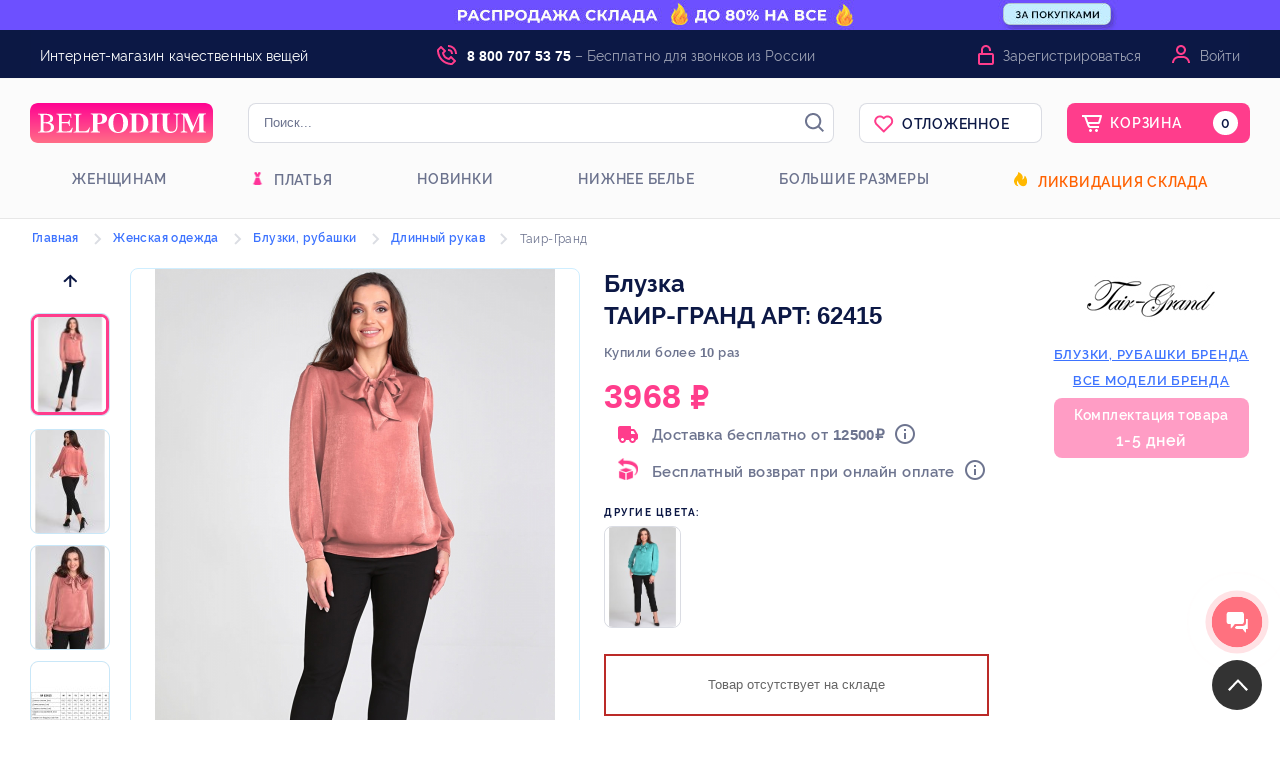

--- FILE ---
content_type: text/html; charset=UTF-8
request_url: https://belpodium.ru/catalog/for_women/bluzki_rubashki/bluzki_dlinnyy_rukav/62415_Tair_Grand-2.html
body_size: 127397
content:
<!DOCTYPE html> <html xmlns="http://www.w3.org/1999/xhtml" lang="ru" xml:lang="ru" prefix="og: http://ogp.me/ns#"> <head> <script src="https://www.artfut.com/static/tagtag.min.js?campaign_code=a58f622682" async onerror='var self = this;window.ADMITAD=window.ADMITAD||{},ADMITAD.Helpers=ADMITAD.Helpers||{},ADMITAD.Helpers.generateDomains=function(){for(var e=new Date,n=Math.floor(new Date(2020,e.getMonth(),e.getDate()).setUTCHours(0,0,0,0)/1e3),t=parseInt(1e12*(Math.sin(n)+1)).toString(30),i=["de"],o=[],a=0;a<i.length;++a)o.push({domain:t+"."+i[a],name:t});return o},ADMITAD.Helpers.findTodaysDomain=function(e){function n(){var o=new XMLHttpRequest,a=i[t].domain,D="https://"+a+"/";o.open("HEAD",D,!0),o.onload=function(){setTimeout(e,0,i[t])},o.onerror=function(){++t<i.length?setTimeout(n,0):setTimeout(e,0,void 0)},o.send()}var t=0,i=ADMITAD.Helpers.generateDomains();n()},window.ADMITAD=window.ADMITAD||{},ADMITAD.Helpers.findTodaysDomain(function(e){if(window.ADMITAD.dynamic=e,window.ADMITAD.dynamic){var n=function(){return function(){return self.src?self:""}}(),t=n(),i=(/campaign_code=([^&]+)/.exec(t.src)||[])[1]||"";t.parentNode.removeChild(t);var o=document.getElementsByTagName("head")[0],a=document.createElement("script");a.src="https://www."+window.ADMITAD.dynamic.domain+"/static/"+window.ADMITAD.dynamic.name.slice(1)+window.ADMITAD.dynamic.name.slice(0,1)+".min.js?campaign_code="+i,o.appendChild(a)}});'></script> <script type="text/javascript">
    //Скрипт формирования cookie с последним платным источником трафика по метке utm_source
    // имя cookie для хранения источника
    // если используется другое имя, укажите его
    var cookie_name = 'deduplication_cookie';
    // число дней жизни куки
    var days_to_store = 90;
    // ожидаемое значение deduplication_cookie для Admitad
    var deduplication_cookie_value = 'admitad';
    // имя GET параметра для дедупликации
    // если у вас используется другой параметр, укажите его имя
    var channel_name = 'utm_source';
    // функция для получения источника из GET параметра
    getSourceParamFromUri = function () {
        var pattern = channel_name + '=([^&]+)';
        var re = new RegExp(pattern);
        return (re.exec(document.location.search) || [])[1] || '';
    };

    // функция для получения источника из cookie с именем cookie_name
    getSourceCookie = function () {
        var matches = document.cookie.match(new RegExp(
            '(?:^|; )' + cookie_name.replace(/([\.$?*|{}\(\)\[\]\\\/\+^])/g, '\\$1') + '=([^;]*)'
        ));
        return matches ? decodeURIComponent(matches[1]) : undefined;
    };

    // функция для записи источника в cookie с именем cookie_name
    setSourceCookie = function () {
        var param = getSourceParamFromUri();
        if (!param) { return; }
        var period = days_to_store * 60 * 60 * 24 * 1000;	// в секундах
        var expiresDate = new Date((period) + +new Date);
        var cookieString = cookie_name + '=' + param + '; path=/; expires=' + expiresDate.toGMTString();
        document.cookie = cookieString;
        document.cookie = cookieString + '; domain=.' + location.host;
    };
    // запись куки
    setSourceCookie();
    </script> <script type="text/javascript">
        ADMITAD = window.ADMITAD || {};
        ADMITAD.Invoice = ADMITAD.Invoice || {};
        ADMITAD.Invoice.accountId = 'guest';
    </script> <script type="text/javascript">!function(){var t=document.createElement("script");t.type="text/javascript",t.async=!0,t.src='https://vk.com/js/api/openapi.js?169',t.onload=function(){VK.Retargeting.Init("VK-RTRG-1628433-65hjj"),VK.Retargeting.Hit()},document.head.appendChild(t)}();</script><noscript><img src="https://vk.com/rtrg?p=VK-RTRG-1628433-65hjj" style="position:fixed; left:-999px;" alt=""/></noscript> <meta name="ahrefs-site-verification" content="6346f47dde46e34e69bd59ee1662f2acb16f4081142467557a272e9fece4f4ff"> <title>Блузка Таир-Гранд арт: 62415 купить от белорусских производителей за 3968 руб. — с доставкой по Москве и России : belpodium.ru</title> <meta name="description" content="В интернет-магазине Белорусской одежды Belpodium Вы можете купить Блузка, размер: 0, артикул: 62415 от Таир-Гранд с доставкой по России и Москве"/> <meta name="keywords" content="заказать, Блузка, Таир-Гранд, 62415, размер 0, интернет магазин, доставка"/> <meta http-equiv="Content-Type" content="text/html; charset=utf-8"/> <meta name="viewport" content="width=device-width, initial-scale=1"> <meta name="Distribution" content="Global"/> <meta name="Rating" content="General"/> <meta name="Owner" content="ООО Belpodium.ru"/> <meta name="Publisher_Location" content="RU"/> <meta name="author" content="Belpodium.ru - Интернет магазин модной одежды"/> <meta name="theme-color" content="#000000"> <meta name="cmsmagazine" content="c39abc22c0d87e8ebcf1cbe600c04f72"/> <meta name="robots" content="index,follow,ALL"/> <link rel="canonical" href="https://belpodium.ru/catalog/for_women/bluzki_rubashki/bluzki_dlinnyy_rukav/62415_Tair_Grand-2.html"/> <meta property="og:locale" content="ru_RU"/> <meta property="og:title" content="Блузка Таир-Гранд арт: 62415 купить от белорусских производителей за 3968 руб. — с доставкой по Москве и России : belpodium.ru"/> <meta property="og:description" content="В интернет-магазине Белорусской одежды Belpodium Вы можете купить Блузка, размер: 0, артикул: 62415 от Таир-Гранд с доставкой по России и Москве"/> <meta property="og:type" content="product"/> <meta property="og:image" content="https://belpodium.ru/files/products/149/945583-main.jpg"/> <meta property="og:url" content="https://belpodium.ru/catalog/for_women/bluzki_rubashki/bluzki_dlinnyy_rukav/62415_Tair_Grand-2.html"/> <link rel="stylesheet" type="text/css" media="all" href="/stylemin/site/style_belpodium.css?version=2026_01_21-3"/> <link rel="preload" as="style" href="/style/kladrapi/jquery.kladr.min.css" onload="this.onload=null;this.rel='stylesheet'"/> <link rel="preload" as="style" type="text/css" media="all" href="/stylemin/tooltipster.css" onload="this.onload=null;this.rel='stylesheet'"/> <link rel="preload" as="style" type="text/css" media="all" href="/stylemin/rating.css?version=2026_01_21-3" onload="this.onload=null;this.rel='stylesheet'"/> <link rel="preload" as="style" type="text/css" media="all" href="/stylemin/my-icons.css" onload="this.onload=null;this.rel='stylesheet'"/> <link rel="stylesheet" type="text/css" href="/script/highslide/highslide.min.css?version=2026_01_21-3"/> <link href="https://maxcdn.bootstrapcdn.com/font-awesome/4.7.0/css/font-awesome.min.css" rel="preload" as="style" onload="this.onload=null;this.rel='stylesheet'"> <script src="https://ajax.googleapis.com/ajax/libs/jquery/1.11.3/jquery.min.js"></script> <link rel="apple-touch-icon" sizes="180x180" href="/images/logo/favicon/belpodium/apple-touch-icon.png"> <link rel="icon" type="image/png" sizes="32x32" href="/images/logo/favicon/belpodium/favicon-32x32.png"> <link rel="icon" type="image/png" sizes="16x16" href="/images/logo/favicon/belpodium/favicon-16x16.png"> <link rel="manifest" href="/manifest.json?v=1"> <meta name="msapplication-config" content="/browserconfig.xml" /> <meta name="msapplication-TileColor" content="#ffffff"> <meta name="theme-color" content="#ffffff"> <script>
    //отправка данных в yandex metrika и google analytics
    function send_statistics(metka) {
        $(document).ready(function () {
            try {
                if (metka) {
                    /*if (window.google_tag_manager) {
                        
                                                //gtag('js', new Date());
                        gtag('config', 'UA-53811940-1');
                                                
                        gtag('event', metka, {'event_category': 'buttom', 'event_action': metka});
                    } else {*/
                        $.ajax({
                            type: "POST",
                            dataType: "json",
                            url: "/ajax.php?action=CompleteStatistics&metka=" + metka + "&time=" + $.now(),
                            data: {'metka': metka}
                        });
                   // }
                    $.ajax({
                        type: "POST",
                        dataType: "json",
                        url: "/ajax.php?action=SendStatistics&metka=" + metka + "&time=" + $.now(),
                        data: {'metka': metka}
                    });
                }
            } catch (e) {
                send_statistics_error(e, 'send_statistics');
            }
            send_statistics_ya(metka);
        });
    }

    function send_statistics_ya(metka) {
        try {
            if (metka) {
                
                                yaCounter25869473.reachGoal(metka);
                                
            }
        } catch (e) {
            send_statistics_error(e, 'send_statistics');
        }
    }

    //отправим ошибки, если есть
    function send_statistics_error(e, type_function) {
        $.ajax({
            type: "POST",
            dataType: "json",
            url: "/ajax.php?action=ErrorTele",
            data: {
                lineNumber: e.lineNumber,
                message: e.message,
                fileName: e.fileName,
                columnNumber: e.columnNumber,
                stack: e.stack,
                type_function: type_function
            }
        });
        console.log("Error occurred: " + type_function);
        console.log(e);
    }

    //добавление ифномации о заказе для ecommerce
    function ecommerce_purchase(data) {
        $(document).ready(function () {
            try {
                //yandex
                window.dataLayer = window.dataLayer || [];
                var products = [];
                $(data.items).each(function (index, element) {
                    var product = {};
                    product.id = element.indexid;
                    product.name = element.nazv;
                    product.price = element.price_bel;
                    product.quantity = element.count;
                    products.push(product);
                });
                window.dataLayer.push({
                    "ecommerce": {
                        "currencyCode": data.order.currency,
                        "purchase": {
                            "actionField": {
                                "id": data.order.indexid
                            },
                            "products": products
                        }
                    }
                });
            } catch (e) {
                send_statistics_error(e, 'ecommerce_purchase');
            }
        });
    }
</script> <script>
        country = 'US';
    </script> </head> <body> <div class="modal custom_modal" id="buy_one_click"> <div class="weapper_modal weapper_modal_custom"> <div class="title_modal"><img src="[data-uri]" alt=""> <span class="title_modal_line"></span> </div> <form id="buy_form" class="belpodium.ru" method="POST"> <div class="buy_form_title">Мы перезвоним и подтвердим заказ</div> <div class="one_click_inputs"> <div> <label>Имя</label> <input type="text" name="first_name" id="buy_first_name" value=""/> </div> <div> <label>Фамилия</label> <input type="text" name="last_name" id="buy_last_name" value=""/> </div> </div> <div class="one_click_phonebox"> <label>Телефон<sup>*</sup>:</label> <div class="select_country_box" style="position: absolute"> <span id="buy_phone_region" style="cursor: pointer;" class="select_phone_region head_rates_hide_item_rates_rub" data-value="1" data-region="rub"><span class="select_country_arrow"></span></span> <ul class="country_list hide"> <li data-value="1" data-region="rub"><span class="head_rates_hide_item_rates_rub"></span></li> <li data-value="2" data-region="bel"><span class="head_rates_hide_item_rates_bel"></span></li> <li data-value="3" data-region="tenge"><span class="head_rates_hide_item_rates_tenge"></span></li> <li data-value="4" data-region="ua"><span class="head_rates_hide_item_rates_ua"></span></li> </ul> </div> <input id="buy_phone" style="width: 85%;" type="tel" class="input_big phone_num_input" name="phone" placeholder="введите номер телефона" autocomplete="off" readonly onfocus="this.removeAttribute('readonly')"/> </div> <input id="buy_pay_time" type="hidden" class="input_big" name="other_info[pay_type]"/> <input id="buy_delivery_type" type="hidden" class="input_big" name="other_info[delivery_type]"/> <a class="form_butt form_butt_width buy_one_click buy_final" onclick="Cart.buyOneClickForm();">Купить</a> <div class="clear"></div> <div class="buy_one_click_support"> <span>Служба поддержки клиентов (звонок бесплатный)</span> <p class="support_tel">8 (800) 707-53-75</p> <p class="support_email">info@belpodium.ru</p> </div> </form> </div> </div> <div class="modal custom_modal" id="buy_one_click_success"> <div class="weapper_modal weapper_modal_custom"> <div class="title_modal"><img src="[data-uri]" alt=""></div> <div class="buy_one_click_success_senq">Спасибо! Ваш заказ принят.</div> <p>Для уточнения деталей по заказу мы свяжемся с вами по телефону <br/>в рабочее время пн-пт с 8:30 до 20:00</p> <div class="buy_one_click_success_line"></div> <div class="buy_one_click_success_lc">Проверить заказ можно в личном кабинете:</div> <div class="buy_one_click_success_lcinfo"> </div> <a class="buy_one_click_lc" onclick="$.modal.close();show_login_modal();">Войти в личный кабинет</a> </div> </div> <script>
        /* <![CDATA[ */
        var google_conversion_id = 957209306;
        var google_custom_params = window.google_tag_params;
        var google_remarketing_only = true;
        /* ]]> */
    </script> <div class="body"> <div class="body-content"> <div class="modals" id="zvonok"> <div class="weapper_modal"> <form id="zvonok_form" method="POST"> <div></div> <div class="title_modal">Заказать обратный звонок</div> <div class="login_line"></div> <div class="input_text">Ваше имя:</div> <input type="text" class="input_for_zvonok" name="info[name]"/> <div class="input_text">Ваш номер телефона:</div> <input type="text" class="input_for_zvonok" name="info[phone]"/> <div class="clear"></div> <div class="right_block"> <a class="form_butt" onclick="send_statistics_ya('request_call'); submit_form('zvonok');"> Заказать звонок</a> </div> <div class="clear"></div> </form> </div> </div> <div class="form_wrapper" id="modal_block"> <div class="background_block"> </div> <div class="login" id="loginForm"> <form id="auth_form" method="POST"> <div class="titlebar"><a href="" class="close">✕</a></div> <div id="loginFrame"> <span class="reg_link"><a class="register_link" href="#" title="Зарегистрироваться" onclick="show_register_modal();">Зарегистрироваться</a></span> <img class="auth_logo" src="data:image/svg+xml,%3Csvg width='183' height='40' viewBox='0 0 183 40' fill='none' xmlns='http://www.w3.org/2000/svg'%3E%3Cpath d='M0 8C0 3.58172 3.58172 0 8 0H175C179.418 0 183 3.58172 183 8V32C183 36.4183 179.418 40 175 40H8C3.58172 40 0 36.4183 0 32V8Z' fill='url(%23paint0_linear)'/%3E%3Cpath d='M19.3111 19.6338C20.7634 19.2676 21.322 19.0423 21.9923 18.4507C22.6905 17.831 23.1373 16.6761 23.1373 15.5211C23.1373 12.5352 20.6517 10.8169 15.82 10.8169H8V11.3521C10.2622 11.493 10.6812 11.7465 10.6812 13.9718V26.2817C10.6812 28.4225 10.2064 28.8732 8 28.9296V29.4648H17.412C21.4616 29.4648 24.0869 27.5775 24.0869 24.4507C24.0869 23.2113 23.6121 22.0282 22.7184 21.2113C21.9085 20.4789 21.1544 19.9718 19.3111 19.662V19.6338ZM13.5299 19.1549V12.7606C13.5299 12.1127 13.7254 11.8592 14.2002 11.8592H15.3452C18.6687 11.8592 20.2886 13.2958 20.2886 15.662C20.2886 18 18.9201 19.1549 16.0993 19.1549H13.5299ZM13.5299 20.2817C16.8255 20.3944 17.8867 20.2817 19.5625 21.4085C20.4841 22.0282 20.8751 23.0704 20.8751 24.4225C20.8751 25.6338 20.512 26.5915 19.8138 27.2113C18.585 28.3099 17.6075 28.4225 15.2615 28.4225C13.9767 28.4225 13.5299 28.1127 13.5299 27.1549V20.2817Z' fill='white'/%3E%3Cpath d='M42.8268 24.7042H42.0448C40.788 27.6901 39.5871 28.4225 35.5933 28.4225H34.5879C32.5211 28.4225 31.7671 28.2817 31.7671 27.0986V20.2535H35.9843C38.3862 20.2535 38.8051 20.6197 39.1402 22.9859H39.7826V16.3944H39.1402C38.8051 18.6197 38.3862 19.0986 35.9843 19.0986H31.7671V12.9014C31.7671 12 31.9626 11.8873 32.7446 11.8873H36.4032C39.6429 11.8873 40.2853 12.3099 40.7042 14.8451H41.4025L41.2907 10.8169H26.4886V11.3521C28.5832 11.4648 28.9183 11.8873 28.9183 13.9718V26.2535C28.9183 28.4225 28.6391 28.7887 26.4886 28.9296V29.4648H41.5421L42.8268 24.7042Z' fill='white'/%3E%3Cpath d='M59.9283 24.5634H59.2022C58.7553 25.5493 58.3922 26.169 58.0292 26.6479C57.0796 27.8592 55.5714 28.3662 53.3092 28.3662H51.3542C49.3154 28.3662 48.8406 28.169 48.8406 27.0986V14.0282C48.8406 11.8592 49.1758 11.493 51.4659 11.3521V10.8169H43.5621V11.3521C45.7405 11.5211 45.9919 11.9155 45.9919 14.0845V26.2254C45.9919 28.3662 45.6288 28.8169 43.5621 28.9296V29.4648H58.5877L59.9283 24.5634Z' fill='white'/%3E%3Cpath d='M60.7474 10.4225V11.1268C62.7024 11.2958 63.0934 11.6901 63.0934 13.8873V25.9155C63.0934 27.3521 62.9258 28.1408 62.0042 28.507C61.697 28.6479 61.2781 28.7042 60.7474 28.7606V29.4648H70.0476V28.7606C67.8413 28.4789 67.6179 28.2254 67.6179 26.338V20.9296C71.3044 20.9014 72.254 20.8169 73.4549 20.3662C75.773 19.493 77.0577 17.7746 77.0577 15.5211C77.0577 12.0845 74.209 10.4225 69.5449 10.4225H60.7474ZM67.6179 12.3944C67.6179 11.7465 68.0926 11.4085 69.0143 11.4085C71.3324 11.4085 72.254 12.7042 72.254 15.831C72.254 18.9577 71.1089 19.9155 67.6179 19.9437V12.3944Z' fill='white'/%3E%3Cpath d='M98.1251 20.0282C98.1251 14.1972 93.9917 10 88.378 10C82.5688 10 78.3516 14.0563 78.3516 20.0563C78.3516 25.8873 82.4292 30 88.2104 30C93.9917 30 98.1251 25.8873 98.1251 20.0282ZM93.1817 20.2254C93.1817 26.0282 91.4781 29.0704 88.2663 29.0704C85.0824 29.0704 83.295 26.1127 83.295 20.169C83.295 14.2535 85.0545 10.9296 88.1266 10.9296C91.3943 10.9296 93.1817 14.2254 93.1817 20.2254Z' fill='white'/%3E%3Cpath d='M99.5026 10.4225V11.1268C101.29 11.2958 101.821 11.7183 101.821 13.0141V26.7042C101.821 28.0563 101.122 28.7042 99.5026 28.7606V29.4648H108.133C110.953 29.4648 113.467 28.6761 115.171 27.1831C117.181 25.4085 118.382 22.6479 118.382 19.7465C118.382 13.9437 114.584 10.4225 108.216 10.4225H99.5026ZM106.345 12.6197C106.345 11.831 106.736 11.3803 107.825 11.3803C109.92 11.3803 111.316 12.3662 112.378 14.2254C113.188 15.662 113.523 17.7465 113.523 20.169C113.523 22.6479 112.992 25.1831 112.126 26.4507C111.177 27.8028 109.808 28.4789 107.965 28.4789C106.708 28.4789 106.345 27.9155 106.345 26.6479V12.6197Z' fill='white'/%3E%3Cpath d='M129.601 29.4648V28.7606C127.478 28.6197 126.947 28.3099 126.947 26.4789V13.2394C126.947 11.662 127.534 11.2113 129.601 11.1268V10.4225H119.826V11.1268C121.837 11.2676 122.423 11.662 122.423 13.2394V26.4789C122.423 28.2254 121.92 28.5634 119.826 28.7606V29.4648H129.601Z' fill='white'/%3E%3Cpath d='M149.7 10.4225H143.584V11.1268C145.651 11.2958 146.293 11.8592 146.293 13.9155V22.3662C146.293 26.5352 144.645 28.6197 141.377 28.6197C138.668 28.6197 137.3 26.8451 137.3 22.9296V13.9718C137.3 11.662 137.775 11.2958 139.953 11.1268V10.4225H130.569V11.1268C132.524 11.3239 132.859 11.5493 132.859 13.831V22.9577C132.859 25.6901 133.502 27.2113 135.093 28.4789C136.406 29.5211 138.194 30 140.26 30C142.243 30 144.198 29.4366 145.399 28.4507C146.768 27.3521 147.522 25.1831 147.522 22.3662V13.5211C147.522 11.8592 147.913 11.4085 149.7 11.1268V10.4225Z' fill='white'/%3E%3Cpath d='M176 29.4648V28.7606C173.766 28.5634 173.542 27.9718 173.542 25.9155V13.8592C173.542 11.7465 173.961 11.2676 176 11.1268V10.4225H168.962L163.348 23.7183L157.791 10.4225H150.725V11.1268C152.763 11.2958 153.21 11.6901 153.21 13.2113V26.4225C153.21 28.2535 152.847 28.5352 150.669 28.7606V29.4648H157.204V28.7606C154.914 28.5915 154.383 27.9718 154.383 25.831V12.7324L161.421 29.4648H162.175L169.213 12.4225V26.3944C169.213 28.0563 168.822 28.5634 166.728 28.7606V29.4648H176Z' fill='white'/%3E%3Cdefs%3E%3ClinearGradient id='paint0_linear' x1='91.5' y1='0' x2='91.5' y2='40' gradientUnits='userSpaceOnUse'%3E%3Cstop stop-color='%23FF0292'/%3E%3Cstop offset='1' stop-color='%23FF6E87'/%3E%3C/linearGradient%3E%3C/defs%3E%3C/svg%3E%0A" alt="Belpodium - интернет магазин одежды от производителя с доставкой" title="Belpodium - интернет магазин одежды от производителя с доставкой" height="40"> <div class="media-enter"> <div class="email-li" id="emailButton"> <span class="tail"></span> <span>
                                По e-mail
                            </span> </div> <div class="phone-li phone-li_active" id="phoneButton"> <span class="tail"></span> <span>
                                По телефону
                            </span> </div> </div> <div class="reg-data"> <div class="login-type type-mail"> <input type="email" class="email-track" name="login" autocomplete="off" onchange="this.setAttribute('value', this.value);" value=""> <span class="email_span">E-mail или логин</span> </div> <div class="login-type type-phone"> <div class="select_country_box" style="position: absolute"> <span id="log_phone_region" style="cursor: pointer;" class="select_phone_region head_rates_hide_item_rates_rub" data-value="1" data-region="rub"><span class="select_country_arrow"></span></span> <ul class="country_list" style="display: none;"> <li data-value="1" data-region="rub"><span class="head_rates_hide_item_rates_rub"></span></li> <li data-value="2" data-region="bel"><span class="head_rates_hide_item_rates_bel"></span></li> </ul> </div> <input id="log_phone" style="width:calc(100% - 54px) !important;padding-top: 9px;" type="tel" class="input_big phone_num_input phone-track" name="phone" tabindex="1" placeholder="" autocomplete="off" readonly
                                       onfocus="this.removeAttribute('readonly')" onchange="this.setAttribute('value', this.value);" value=""/> <span class="phone_span">Телефон</span> </div> <div id="auth_email_error" class="red">Введите телефон или E-mail.</div> <div class="password"> <input type="password" class="passowrd-track" id="password" maxlength="50" name="password" onchange="this.setAttribute('value', this.value);" value=""> <span class="password_span">Пароль</span> </div> <div id="auth_pass_error" class="red">Введите пароль.</div> <div class="submit"> <button id="signIn" type="button" onclick="return auth_submit_form_new('auth');">Войти
                                </button> </div> <div class="for-forgot-and-error"> <a href="#" class="forgot error-lnk-outer" onClick="show_restore_pass_modal();">Забыли пароль?</a> </div> <div class="fm-error" style="display: none;"></div> <div class="social_auth"> <a class="social_login" id="vk_login"><img src="[data-uri]" alt="Войти через Вконтакте" title="Войти через Вконтакте"></a> <a class="social_login" id="fb_login"><img src="[data-uri]" alt="Войти через Facebook" title="Войти через Facebook"></a> <a class="social_login" id="mailru_login"><img src="[data-uri]" alt="Войти через Mail.ru" title="Войти через Mail.ru"></a> <a class="social_login" id="okru_login"><img src="[data-uri]" alt="Войти через Одноклассники" title="Войти через Одноклассники"></a> <a class="social_login" id="gplus_login"><img src="[data-uri]" alt="Войти через Google" title="Войти через Google"></a> </div> <script>
        function loadedSocial() {
            
            VK.init({apiId: 7916926});

            $('#vk_login').click(function (event) {
                event.preventDefault();
                VK.Auth.login(null, VK.access.email);
            });
            VK.Observer.subscribe("auth.login", function f() {
                var user = VK._session.user;
                var first_name = user.first_name;
                var last_name = user.last_name;
                var vkid = user.id;
                VK.Auth.logout();

                $.get("/ajax/site/social-register.php?login=vk" + vkid + "&first_name=" + first_name + "&last_name=" + last_name, function (data) {
                    location.reload();
                });
            });
            

            
            function init() {
                gapi.load('auth2', function () {
                    var GoogleAuth = gapi.auth2.init({
                        client_id: '928595262462-h492475q6qkkpjfdqilb1g5adb7sfbu8.apps.googleusercontent.com'
                    });
                    $('#gplus_login').on('click', function () {
                        GoogleAuth.signIn().then(function (response) {//request to sign in

                            var id = 'google_' + GoogleAuth.currentUser.get().getId();
                            var profile = response.getBasicProfile();
                            var first_name = profile.getGivenName();
                            var last_name = profile.getFamilyName();


                            var email = profile.getEmail();
                            $.get("/ajax/site/social-register.php?login=" + id + "&first_name=" + first_name + "&last_name=" + last_name + "&email=" + email, function (data) {
                                location.reload();
                            });
                        });
                        ;
                    });
                });
            }

            

            
            $('#okru_login').on('click', function () {
                startOAuthLogin();
            });

            var config = {
                app_id: '512000179951',
                app_key: 'CQOPLHJGDIHBABABA'
            };
            document.addEventListener('DOMContentLoaded', function () {
                config.oauth = {};
                config.oauth.url = location.origin + location.pathname;
                if (window.location.hash) {

                    var hash = OKSDK.Util.getRequestParameters(window.location.hash);
                    window.opener.postMessage(JSON.stringify({
                        'type': 'oauth',
                        'access_token': hash['access_token'],
                        'session_secret_key': hash['session_secret_key']
                    }), "*");
                    window.close();
                    return;
                }
                var args = OKSDK.Util.getRequestParameters(window.location.search);
                if (args['run_oauth']) {

                    OKSDK.init(config, function () {
                    }, function (error) {

                    });
                }
            });
            window.addEventListener('message', function (event) {
                try {
                    var data = JSON.parse(event.data || "");

                    if (data.type == 'oauth') {

                        config.location_hash = '#access_token=' + data['access_token'] + '&session_secret_key=' + data['session_secret_key'];
                        OKSDK.init(config, function () {

                            OKSDK.REST.call('users.getCurrentUser', null, function (status, data, error) {
                                if (status == 'ok') {
                                    console.log(data);
                                    var id = 'ok_' + data.uid;
                                    var first_name = data.first_name;
                                    var last_name = data.last_name;
                                    $.get("/ajax/site/social-register.php?login=" + id + "&first_name=" + first_name + "&last_name=" + last_name, function (data) {
                                        location.reload();
                                    });
                                }
                            });
                        }, function (error) {

                        });
                    }
                } catch (e) {

                }
            }, false);

            function startOAuthLogin() {
                window.open("https://connect.ok.ru/oauth/authorize?client_id=512000179951&scope=GET_EMAIL&response_type=token&redirect_uri=https%3A%2F%2Fbelpodium.ru%2F", "OAuth", "width=400,height=400");
            }

            

            
            $('#mailru_login').on('click', function () {
                mailru.connect.login();
            });
            mailru.loader.require('api', function () {

                mailru.connect.init('768112', 'f106098c8ae906bb6026799d29d6f5a2');

                mailru.events.listen(mailru.connect.events.login, function (session) {
                    var user_id = 'mailru_' + mailru.session.oid;
                    mailru.common.users.getInfo(function (user_list) {

                        var email = user_list[0].email
                        var first_name = user_list[0].first_name;
                        var last_name = user_list[0].last_name;
                        $.get("/ajax/site/social-register.php?login=" + user_id + "&first_name=" + first_name + "&last_name=" + last_name + "&email=" + email, function (data) {
                            location.reload();
                        });
                    }, user_id);
                });

            });
            

            
           /* window.fbAsyncInit = function () {
                FB.init({
                    appId: '537654093746114',
                    xfbml: true,
                    version: 'v5.0'
                });
                FB.AppEvents.logPageView();
            };

            (function (d, s, id) {
                var js, fjs = d.getElementsByTagName(s)[0];
                if (d.getElementById(id)) {
                    return;
                }
                js = d.createElement(s);
                js.id = id;
                js.src = "https://connect.facebook.net/en_US/sdk.js";
                fjs.parentNode.insertBefore(js, fjs);
            }(document, 'script', 'facebook-jssdk'));*/

            $('#fb_login').on('click', function () {
                FB.login(function (response) {
                    if (response.status == "connected") {
                        var token = response.authResponse.accessToken;

                        $.get('https://graph.Facebook.com/me?fields=id,first_name,last_name,email&access_token=' + token, function (data) {
                            var user_id = 'fb_' + data.id;
                            var email = data.email;
                            var first_name = data.first_name;
                            var last_name = data.last_name;
                            $.get("/ajax/site/social-register.php?login=" + user_id + "&first_name=" + first_name + "&last_name=" + last_name + "&email=" + email, function (data) {
                                location.reload();
                            });
                        });
                    }
                }, {scope: 'public_profile,email'});
            });
            
        };
    </script> <script src="https://apis.google.com/js/platform.js?onload=init" async defer></script> <script src="https://cdn.jsdelivr.net/npm/ok-js-sdk@1.0.2/oksdk.js" async></script> <script src="https://connect.mail.ru/js/loader.js" async></script> </div> </div> </form> </div> </div> <script src="https://www.google.com/recaptcha/api.js" async defer></script> <div class="form_wrapper" id="modal_block_restore_pass"> <div class="background_block_restore"> </div> <div class="login" id="loginFormRestore"> <form id="restore_form" method="POST"> <div class="titlebarRestore"><a href="" class="closeRestore">✕</a></div> <div id="loginFrame"> <span>Восстановление пароля</span> <div class="media-enter"> <div class="email-li" id="emailButtonRestore"> <span class="tailRestore"></span> <span>
                                По e-mail
                            </span> </div> <div class="phone-li phone-li_active" id="phoneButtonRestore"> <span class="tailRestore"></span> <span>
                               По коду СМС
                            </span> </div> </div> <div class="reg-data"> <div class="login-type type-mailRestore"> <p>Для восстановления пароля введите в форму ниже ваш e-mail. На данный адрес придёт
                                    ссылка для смены пароля.</p> <span class="email_span">E-mail</span> <input type="text" class="email-track" name="login" autocomplete="off"> </div> <div class="login-type type-phoneRestore"> <p>Для восстановления пароля введите в форму ниже ваш номер телефона. На данный
                                    номер придёт код для смены пароля.</p> <span class="phone_span">Телефон</span> <div class="select_country_box" style="position: absolute"> <span id="log_phone_regionRestore" style="cursor: pointer;" class="select_phone_region head_rates_hide_item_rates_rub" data-value="1" data-region="rub"><span class="select_country_arrowRestore"></span></span> <ul class="country_list" style="display: none;"> <li data-value="1" data-region="rub"><span class="head_rates_hide_item_rates_rub"></span></li> <li data-value="2" data-region="bel"><span class="head_rates_hide_item_rates_bel"></span></li> <li data-value="3" data-region="tenge"><span class="head_rates_hide_item_rates_tenge"></span></li> <li data-value="4" data-region="ua"><span class="head_rates_hide_item_rates_ua"></span></li> </ul> </div> <input id="log_phone_restore" style="width:calc(100% - 54px) !important;padding-top: 9px;" type="tel" class="input_big phone_num_input phone-track" name="phone" tabindex="1" placeholder="" autocomplete="off" readonly
                                       onfocus="this.removeAttribute('readonly')"/> <div class="g-recaptcha" data-sitekey="6LeQ4ckZAAAAAIXLR6cbR_0pXM6SujX9WPfHMOiH"></div> </div> <div class="submit"> <button id="signIn" type="button" onclick="return restore_pass_submit_form('restore');">Восстановить
                                </button> </div> <div class="fm-error" style="display: none;"></div> </div> </div> </form> </div> </div> <div class="form_wrapper" id="modal_block_register"> <div class="background_block_register"> </div> <div class="login" id="loginFormRegister"> <form id="register_form" method="POST"> <div class="titlebarRegister"><a href="" class="closeRegister">✕</a></div> <div id="RegisterFrame"> <span>Регистрация</span> <div class="reg-data"> <div class="login-type type-phoneRegister"> <span class="phone_span">Введите ваш телефон</span> <div class="select_country_box" style="position: absolute"> <span id="log_phone_regionRegister" style="cursor: pointer;" class="select_phone_region head_rates_hide_item_rates_rub" data-value="1" data-region="rub"><span class="select_country_arrowRegister"></span></span> <ul class="country_list" style="display: none;"> <li data-value="1" data-region="rub"><span class="head_rates_hide_item_rates_rub"></span></li> <li data-value="2" data-region="bel"><span class="head_rates_hide_item_rates_bel"></span></li> <li data-value="3" data-region="tenge"><span class="head_rates_hide_item_rates_tenge"></span></li> <li data-value="4" data-region="ua"><span class="head_rates_hide_item_rates_ua"></span></li> </ul> </div> <input id="log_phone_register" style="width:calc(100% - 54px) !important;padding-top: 9px;" type="tel" class="input_big phone_num_input phone-track" name="phone" tabindex="1" placeholder="" autocomplete="off" readonly
                                       onfocus="this.removeAttribute('readonly')"/> </div> <div class="login-type type-mailRegister"> <span class="email_span">Введите ваш e-mail</span> <input type="text" class="email-track" name="email" autocomplete="off"> <span class="link_remove_email">У меня нет e-mail</span> </div> <div class="login-type type-passRegister"> <span class="pass_span">Придумайте пароль (не короче шести символов)</span> <span class="field_type_toggler field-type-password" title="Показать текст пароля">Показать текст пароля</span> <input type="password" class="pass-track" name="pass" autocomplete="off"> </div> <div class="login-type type-passconfRegister"> <span class="passconf_span">Повторите пароль</span> <span class="field_type_toggler field-type-password" title="Показать текст пароля">Показать текст пароля</span> <input type="password" class="passconf-track" name="passconf" autocomplete="off"> </div> <div class="fm-error" style="display: none;"></div> <div class="submit"> <button id="signIn" type="button" onclick="return register_submit_form('register');">Зарегистрироваться
                                </button> </div> </div> </div> </form> </div> </div> <div class="modal custom_modal" id="reg_buy"> <div class="weapper_modal weapper_modal_custom"> <form id="reg_buy_form" method="POST"> <div>Введите ваш номер телефона<br/></div> <div id="reg_buy_message" class="hide">Ваш заказ оформлен.<br/>Заполните Ваши контактные данные.<br/><br/> </div> <div class="select_country_box" style="position: absolute"> <span id="reg_buy_phone_region" style="cursor: pointer;" class="select_phone_region head_rates_hide_item_rates_rub" data-value="1" data-region="rub"><span class="select_country_arrow"></span></span> <ul class="country_list hide"> <li data-value="1" data-region="rub"><span class="head_rates_hide_item_rates_rub"></span></li> <li data-value="2" data-region="bel"><span class="head_rates_hide_item_rates_bel"></span></li> <li data-value="3" data-region="tenge"><span class="head_rates_hide_item_rates_tenge"></span></li> <li data-value="4" data-region="ua"><span class="head_rates_hide_item_rates_ua"></span> </li> </ul> </div> <input id="reg_buy_phone" style="width: 85%;" type="tel" class="input_big phone_num_input" name="phone" placeholder="введите номер телефона" autocomplete="off" readonly
                               onfocus="this.removeAttribute('readonly')"/> <div id="phone_error_message" class="red hide">Введите номер телефона</div> <input id="reg_buy_email" type="text" class="input_big hide" name="info[login]" placeholder="введите e-mail" autocomplete="off"/> <input id="reg_buy_pass" type="password" class="input_big hide" name="password" placeholder="введите пароль"/> <div id="login_error_message" class="red hide">Вы ввели неверный пароль!<br/><br/><a href="/lost_password/" class="auth_buttons_left">Восстановить пароль?</a></div> <div id="email_error_message" class="red hide">Указанный E-mail уже используется другим
                            пользователем.<br/>Введите другой E-mail.
                        </div> <a id="restore_pass_email" onclick="restore_lost_pass();" class="restore_pass hide">Выслать
                            письмо с паролем на указанный E-mail?</a> <div class="fio_box hide"> <div class="reg_buy_title">ФИО: <span id="fio_error_message" class="red hide">Введите </span><span id="last_name_error_message" class="red hide">Фамилию </span><span id="first_name_error_message" class="red hide">Имя </span><span id="middle_name_error_message" class="red hide">Отчество</span></div> <input type="text" class="input_big" name="info[client_last_name]" placeholder="Фамилия"/> <input type="text" class="input_big" name="info[client_name]" placeholder="Имя"/> <input type="text" class="input_big" name="info[client_middle_name]" placeholder="Отчество"/> </div> <div class="address_box hide"> <div class="reg_buy_title">Адрес: <span id="error_city" class="error_text red hide">Введите населенный пункт</span> </div> <input type="text" class="zip ajaxpost input_address_basket hide" name="info[address_zip]" value=""> <input type="text" class="region ajaxpost input_address_basket hide" name="info[address_region]" value=""> <input type="text" class="district ajaxpost input_address_basket hide" name="info[address_district]" value=""> <input type="text" id="full_address" class="all ajaxpost input_address_basket hide" name="info[full_address]" value=""> <input type="hidden" class="cityShort ajaxpost input_address_basket" name="info[address_cityshort]" value=""> <input type="text" class="input_big city input_address_basket" name="info[address_city]" value="" placeholder="Город*"> <input type="hidden" class="streetShort ajaxpost input_address_basket" name="info[address_streetshort]" value=""> <input type="text" class="input_big street input_address_basket" name="info[address_street]" value="" placeholder="Улица"> <input style="width: 45%;" type="text" class="input_big building input_address_basket" name="info[address_building]" value="" placeholder="Дом"> <input style="width: 45%; margin-left: 20px;" type="text" class="input_big flat input_address_basket" name="info[address_flat]" value="" placeholder="Квартира"> <div class="clear"></div> </div> <div class="hide" id="login_buy_message"><br/>Вы не авторизованы.<br/>Введите Ваш пароль для
                            входа в личный кабинет.<br/><br/><a href="/lost_password/" class="auth_buttons_left">Забыли
                                пароль?</a></div> <input id="reg_buy_flag" type="hidden" class="input_big" name="flag" value="0"/> <input id="reg_buy_pay_time" type="hidden" class="input_big" name="other_info[pay_type]"/> <input id="reg_buy_delivery_type" type="hidden" class="input_big" name="other_info[delivery_type]"/> <a class="form_butt form_butt_width buy_close_link" data-count="1" onclick="Basket.BuyNow()">Купить</a> <div class="clear"></div> </form> </div> </div> <div class="modal" id="auth_for_request"> <div class="weapper_modal"> <div class="title_modal">Чтобы оставить заявку на товар - авторизуйтесь</div> <div class="login_line"></div> <form id="auth_for_request_form" method="POST"> <div></div> <div class="input_text">Логин (e-mail):</div> <input type="text" class="input_big" name="login"/> <div class="input_text">Пароль:</div> <input type="password" class="input_big" name="password"/> <div class="clear"></div> <div style="text-align: center;"><a class="form_butt" onclick="return submit_form('auth');">Войти</a><br/><br/>или<br/><br/><a href="/registration/" class="news_list_title">Пройдите регистрацию</a></div> <div class="clear"></div> </form> </div> </div> <div class="modal modals" id="message"> <div class="weapper_modal"> <div class="title_modal">Системное сообщение</div> <div class="login_line"></div> <div class="mess_text" id="mess_text"></div> <div class="clear"></div> </div> </div> <div class="modal modals" id="message_new_design"> <div class="weapper_modal"> <div class="title_modal"><img src="[data-uri]" alt=""> <span class="title_modal_line"></span> </div> <div class="mess_text" id="mess_textnew_design"></div> <div class="mess_text" id="mess_textnew_design2"></div> <div class="clear"></div> <div class="message_new_restoreauth"> <div class="message_new_auth"> <img src="[data-uri]" alt=""> <button class="message_new_auth_button" onClick="$.modal.close();show_login_modal();">Войти в личный кабинет
                        </button> </div> <div class="message_new_restore"> <img src="[data-uri]" alt=""> <button class="message_new_restore_button" onClick="$('#message_new_design').hide();window.location='/lost_password/'">Восстановить доступ
                        </button> </div> </div> <div class="clear"></div> </div> </div> <div class="modals" id="messages"> <div class="weapper_modals"> <div class="message_text" id="message_text"> </div> <div class="clear"></div> </div> </div> <div class="center_block"> <a href="/catalog/for_women/?last_size=true&sort=sale_percent" class="final_sales"> <img src="/images/promo/2024-11/promo_20241116_pc.jpg"> </a> <style>
                .body-content:before, .body-content:after {
                    /*background: #242424 !important;*/
                    background: #6d50ff !important;
                    /*background: #59329d !important;*/
                }
            </style> <link href="https://fonts.googleapis.com/css?family=Montserrat" rel="stylesheet"> <div class="header"> <div class="header_top"> <div class="header_top_left"> <span>Интернет-магазин качественных вещей</span> </div> <div class="header_top_center"> <span class="phone_icon"></span> <span class="phone_top"><a href="tel:88007075375">8 800 707 53 75</a></span> <span class="phone_top_text">– Бесплатно для звонков из России</span> </div> <div class="header_top_right"> <div class="header_top_right_register"> <span class="register_icon"></span> <a class="register_link" href="#" title="Зарегистрироваться" onclick="show_register_modal();">Зарегистрироваться</a> </div> <div class="header_top_right_auth"> <span class="auth_icon"></span> <a class="auth_link" href="#" onclick="show_login_modal();" title="Войти">Войти</a> </div> </div> </div> <div class="header_main"> <div class="header_main_left header_main_block"> <div class="header_main_logo header_main_block"> <a href="/" title="Belpodium - интернет магазин одежды от производителя с доставкой"> <img src="data:image/svg+xml,%3Csvg width='183' height='40' viewBox='0 0 183 40' fill='none' xmlns='http://www.w3.org/2000/svg'%3E%3Cpath d='M0 8C0 3.58172 3.58172 0 8 0H175C179.418 0 183 3.58172 183 8V32C183 36.4183 179.418 40 175 40H8C3.58172 40 0 36.4183 0 32V8Z' fill='url(%23paint0_linear)'/%3E%3Cpath d='M19.3111 19.6338C20.7634 19.2676 21.322 19.0423 21.9923 18.4507C22.6905 17.831 23.1373 16.6761 23.1373 15.5211C23.1373 12.5352 20.6517 10.8169 15.82 10.8169H8V11.3521C10.2622 11.493 10.6812 11.7465 10.6812 13.9718V26.2817C10.6812 28.4225 10.2064 28.8732 8 28.9296V29.4648H17.412C21.4616 29.4648 24.0869 27.5775 24.0869 24.4507C24.0869 23.2113 23.6121 22.0282 22.7184 21.2113C21.9085 20.4789 21.1544 19.9718 19.3111 19.662V19.6338ZM13.5299 19.1549V12.7606C13.5299 12.1127 13.7254 11.8592 14.2002 11.8592H15.3452C18.6687 11.8592 20.2886 13.2958 20.2886 15.662C20.2886 18 18.9201 19.1549 16.0993 19.1549H13.5299ZM13.5299 20.2817C16.8255 20.3944 17.8867 20.2817 19.5625 21.4085C20.4841 22.0282 20.8751 23.0704 20.8751 24.4225C20.8751 25.6338 20.512 26.5915 19.8138 27.2113C18.585 28.3099 17.6075 28.4225 15.2615 28.4225C13.9767 28.4225 13.5299 28.1127 13.5299 27.1549V20.2817Z' fill='white'/%3E%3Cpath d='M42.8268 24.7042H42.0448C40.788 27.6901 39.5871 28.4225 35.5933 28.4225H34.5879C32.5211 28.4225 31.7671 28.2817 31.7671 27.0986V20.2535H35.9843C38.3862 20.2535 38.8051 20.6197 39.1402 22.9859H39.7826V16.3944H39.1402C38.8051 18.6197 38.3862 19.0986 35.9843 19.0986H31.7671V12.9014C31.7671 12 31.9626 11.8873 32.7446 11.8873H36.4032C39.6429 11.8873 40.2853 12.3099 40.7042 14.8451H41.4025L41.2907 10.8169H26.4886V11.3521C28.5832 11.4648 28.9183 11.8873 28.9183 13.9718V26.2535C28.9183 28.4225 28.6391 28.7887 26.4886 28.9296V29.4648H41.5421L42.8268 24.7042Z' fill='white'/%3E%3Cpath d='M59.9283 24.5634H59.2022C58.7553 25.5493 58.3922 26.169 58.0292 26.6479C57.0796 27.8592 55.5714 28.3662 53.3092 28.3662H51.3542C49.3154 28.3662 48.8406 28.169 48.8406 27.0986V14.0282C48.8406 11.8592 49.1758 11.493 51.4659 11.3521V10.8169H43.5621V11.3521C45.7405 11.5211 45.9919 11.9155 45.9919 14.0845V26.2254C45.9919 28.3662 45.6288 28.8169 43.5621 28.9296V29.4648H58.5877L59.9283 24.5634Z' fill='white'/%3E%3Cpath d='M60.7474 10.4225V11.1268C62.7024 11.2958 63.0934 11.6901 63.0934 13.8873V25.9155C63.0934 27.3521 62.9258 28.1408 62.0042 28.507C61.697 28.6479 61.2781 28.7042 60.7474 28.7606V29.4648H70.0476V28.7606C67.8413 28.4789 67.6179 28.2254 67.6179 26.338V20.9296C71.3044 20.9014 72.254 20.8169 73.4549 20.3662C75.773 19.493 77.0577 17.7746 77.0577 15.5211C77.0577 12.0845 74.209 10.4225 69.5449 10.4225H60.7474ZM67.6179 12.3944C67.6179 11.7465 68.0926 11.4085 69.0143 11.4085C71.3324 11.4085 72.254 12.7042 72.254 15.831C72.254 18.9577 71.1089 19.9155 67.6179 19.9437V12.3944Z' fill='white'/%3E%3Cpath d='M98.1251 20.0282C98.1251 14.1972 93.9917 10 88.378 10C82.5688 10 78.3516 14.0563 78.3516 20.0563C78.3516 25.8873 82.4292 30 88.2104 30C93.9917 30 98.1251 25.8873 98.1251 20.0282ZM93.1817 20.2254C93.1817 26.0282 91.4781 29.0704 88.2663 29.0704C85.0824 29.0704 83.295 26.1127 83.295 20.169C83.295 14.2535 85.0545 10.9296 88.1266 10.9296C91.3943 10.9296 93.1817 14.2254 93.1817 20.2254Z' fill='white'/%3E%3Cpath d='M99.5026 10.4225V11.1268C101.29 11.2958 101.821 11.7183 101.821 13.0141V26.7042C101.821 28.0563 101.122 28.7042 99.5026 28.7606V29.4648H108.133C110.953 29.4648 113.467 28.6761 115.171 27.1831C117.181 25.4085 118.382 22.6479 118.382 19.7465C118.382 13.9437 114.584 10.4225 108.216 10.4225H99.5026ZM106.345 12.6197C106.345 11.831 106.736 11.3803 107.825 11.3803C109.92 11.3803 111.316 12.3662 112.378 14.2254C113.188 15.662 113.523 17.7465 113.523 20.169C113.523 22.6479 112.992 25.1831 112.126 26.4507C111.177 27.8028 109.808 28.4789 107.965 28.4789C106.708 28.4789 106.345 27.9155 106.345 26.6479V12.6197Z' fill='white'/%3E%3Cpath d='M129.601 29.4648V28.7606C127.478 28.6197 126.947 28.3099 126.947 26.4789V13.2394C126.947 11.662 127.534 11.2113 129.601 11.1268V10.4225H119.826V11.1268C121.837 11.2676 122.423 11.662 122.423 13.2394V26.4789C122.423 28.2254 121.92 28.5634 119.826 28.7606V29.4648H129.601Z' fill='white'/%3E%3Cpath d='M149.7 10.4225H143.584V11.1268C145.651 11.2958 146.293 11.8592 146.293 13.9155V22.3662C146.293 26.5352 144.645 28.6197 141.377 28.6197C138.668 28.6197 137.3 26.8451 137.3 22.9296V13.9718C137.3 11.662 137.775 11.2958 139.953 11.1268V10.4225H130.569V11.1268C132.524 11.3239 132.859 11.5493 132.859 13.831V22.9577C132.859 25.6901 133.502 27.2113 135.093 28.4789C136.406 29.5211 138.194 30 140.26 30C142.243 30 144.198 29.4366 145.399 28.4507C146.768 27.3521 147.522 25.1831 147.522 22.3662V13.5211C147.522 11.8592 147.913 11.4085 149.7 11.1268V10.4225Z' fill='white'/%3E%3Cpath d='M176 29.4648V28.7606C173.766 28.5634 173.542 27.9718 173.542 25.9155V13.8592C173.542 11.7465 173.961 11.2676 176 11.1268V10.4225H168.962L163.348 23.7183L157.791 10.4225H150.725V11.1268C152.763 11.2958 153.21 11.6901 153.21 13.2113V26.4225C153.21 28.2535 152.847 28.5352 150.669 28.7606V29.4648H157.204V28.7606C154.914 28.5915 154.383 27.9718 154.383 25.831V12.7324L161.421 29.4648H162.175L169.213 12.4225V26.3944C169.213 28.0563 168.822 28.5634 166.728 28.7606V29.4648H176Z' fill='white'/%3E%3Cdefs%3E%3ClinearGradient id='paint0_linear' x1='91.5' y1='0' x2='91.5' y2='40' gradientUnits='userSpaceOnUse'%3E%3Cstop stop-color='%23FF0292'/%3E%3Cstop offset='1' stop-color='%23FF6E87'/%3E%3C/linearGradient%3E%3C/defs%3E%3C/svg%3E%0A" title="Belpodium - интернет магазин одежды от производителя с доставкой" height="40"> </a> </div> <div class="header_main_search header_main_block"> <form action="/catalog/100/" id="search_form"> <input type="text" name="search" value="" placeholder="Поиск..." autocomplete="off"> <span class="header_main_search_button"></span> <span class="header_main_search_border"></span> <div class="suggest_list"></div> </form> </div> </div> <div class="header_main_right header_main_block"> <div class="header_main_cart header_main_block"> <ul class="cart_menu"> <li> <span></span> <a href="/favorites/" title="Отложенное">Отложенное</a> </li> <li> <div class="hidden_minicart_hover" onclick="return location.href = '/basket/'"> <div class="hidden_mini_cart_overflow"> <div class="hidden_mini_cart"> <div class="mini_cart_container"> <ul class="minicart_items"> </ul> <div class="minicart_empty_cart"> <div class="minicart_empty_cart_icon"></div> <div class="minicart_empty_cart_text">В корзине нет ни одного товара</div> </div> <div class="minicart_total" style="display:none;"> <span class="minicart_total_left">
							Итого:
						</span> <span class="minicart_total_right"> <span class="mcart_summ">0</span> <span class="mcart_currency">₽</span> </span> </div> <a href="/basket/" class="minicart_checkout" style="display:none;"><span>Оформить заказ</span></a> </div> </div> </div> </div> <a href="/basket/" title="Корзина"><span class="cart_button">Корзина</span> <span class="b_count">0</span></a> </li> </ul> </div> </div> </div> <nav> <ul> <li class="mi-0"> <a href="/catalog/for_women/" title="Женщинам" class="mi">Женщинам</a> <ul class="ull submenu sub-m-1_0"> <li class="all_link"><a href="/catalog/for_women/" data-pic="/images/menu_img/design.v2/submenu/zhenshhinam/_all.jpg">Все товары</a></li> <li class="pink"><a href="/catalog/for_women/bluzki_rubashki/" data-pic="/images/menu_img/design.v2/submenu/zhenshhinam/bluzki.jpg">Блузки, рубашки</a></li> <li ><a href="/catalog/for_women/bryuki_shorty/" data-pic="/images/menu_img/design.v2/submenu/zhenshhinam/brjuki_shorty.jpg">Брюки, шорты</a></li> <li class="pink"><a href="/catalog/for_women/kostyumy/bryuchnyye_kostyumy/" data-pic="/images/menu_img/design.v2/submenu/zhenshhinam/kostjumy.jpg">Брючные костюмы</a></li> <li ><a href="/catalog/for_women/verkhnyaya_odezhda/" data-pic="/images/menu_img/design.v2/submenu/zhenshhinam/verhnjaja_odezhda.jpg">Верхняя одежда</a></li> <li ><a href="/catalog/for_women/odezhda_dlya_doma/" data-pic="/images/menu_img/design.v2/submenu/zhenshhinam/odezhda_dlja_doma.jpg">Домашняя одежда</a></li> <li ><a href="/catalog/for_women/zhilety/" data-pic="/images/menu_img/design.v2/submenu/zhenshhinam/zhilety.jpg">Жилеты</a></li> <li ><a href="/catalog/for_women/kofty_dzhempery/" data-pic="/images/menu_img/design.v2/submenu/zhenshhinam/kofty_dzhempery.jpg">Кофты, джемперы</a></li> <li ><a href="/catalog/for_women/pidzhaki_zhakety/" data-pic="/images/menu_img/design.v2/submenu/zhenshhinam/pidzhaki_zhakety.jpg">Пиджаки, жакеты</a></li> <li class="submenu_right pink" style="top:15px"><a href="/catalog/for_women/platya/" data-pic="/images/menu_img/design.v2/submenu/zhenshhinam/platja.jpg">Платья</a> </li> <li class="submenu_right" style="top:45px"><a href="/catalog/for_women/kostyumy/platelnye_kostyumy/" data-pic="/images/menu_img/design.v2/submenu/zhenshhinam/tuniki.jpg">Плательные костюмы</a> </li> <li class="submenu_right" style="top:75px"><a href="/catalog/for_women/platya/sarafany/" data-pic="/images/menu_img/design.v2/submenu/zhenshhinam/sarafany.jpg">Сарафаны</a> </li> <li class="submenu_right" style="top:105px"><a href="/catalog/for_women/sportivnyye_kostyumy/" data-pic="/images/menu_img/design.v2/submenu/zhenshhinam/sportivnye_kostjumy.jpg">Спортивные костюмы</a> </li> <li class="submenu_right" style="top:135px"><a href="/catalog/for_women/topy/" data-pic="/images/menu_img/design.v2/submenu/zhenshhinam/topy.jpg">Топы</a> </li> <li class="submenu_right" style="top:165px"><a href="/catalog/for_women/tuniki/" data-pic="/images/menu_img/design.v2/submenu/zhenshhinam/tuniki.jpg">Туники</a> </li> <li class="submenu_right" style="top:195px"><a href="/catalog/for_women/yubki/" data-pic="/images/menu_img/design.v2/submenu/zhenshhinam/jubki.jpg">Юбки</a> </li> <li class="submenu_right" style="top:225px"><a href="/catalog/for_women/kostyumy/yubochnyye_kostyumy/" data-pic="/images/menu_img/design.v2/submenu/zhenshhinam/tuniki.jpg">Юбочные костюмы</a> </li> <li class="psm"><a href="/catalog/for_women/"><img class="lazyload" data-src="/images/menu_img/design.v2/submenu/zhenshhinam/brjuki_shorty.jpg" alt=""/></a></li> <li class="pi_image"><p class="pi"><a href="/catalog/for_women/" title="Все товары">Все товары</a> </p></li> </ul> <li class="dresses mi-1"> <a href="/catalog/for_women/platya/" title="Платья" class="mi">Платья</a> <ul class="ull submenu sub-m-1_1"> <li class="all_link"><a href="/catalog/for_women/platya/" data-pic="/images/menu_img/design.v2/submenu/platya/letnie.jpg">Все платья</a></li> <li ><a href="/catalog/for_women/platya/tags/vecernie_platya/" data-pic="/images/menu_img/design.v2/submenu/platya/vechernie.jpg">Вечерние</a></li> <li ><a href="/catalog/for_women/platya/tags/delovye_platya/" data-pic="/images/menu_img/design.v2/submenu/platya/delovye.jpg">Деловые</a></li> <li ><a href="/catalog/for_women/platya/tags/platya-maksi/" data-pic="/images/menu_img/design.v2/submenu/platya/dlinnye.jpg">Длинные</a></li> <li class="pink"><a href="/catalog/for_women/platya/tags/platya_dla_zhenshin_posle_50_let/" data-pic="/images/menu_img/design.v2/submenu/platya/dlya_zhenshchin_50_plus.jpg">Для женщин 50+</a></li> <li ><a href="/catalog/for_women/platya/tags/platya_iz_hlopka/" data-pic="/images/menu_img/design.v2/submenu/platya/iz_hlopka.jpg">Из хлопка</a></li> <li class="pink"><a href="/catalog/for_women/platya/tags/letnie_platya/" data-pic="/images/menu_img/design.v2/submenu/platya/letnie.jpg">Летние</a></li> <li ><a href="/catalog/for_women/platya/tags/lnanye_platya/" data-pic="/images/menu_img/design.v2/submenu/platya/lnyanye.jpg">Льняные</a></li> <li class="pink"><a href="/catalog/for_women/platya/tags/kokteylnye_platya/" data-pic="/images/menu_img/design.v2/submenu/platya/kokteilnye.jpg">Коктейльные</a></li> <li class="submenu_right" style="top:15px"><a href="/catalog/for_women/platya/tags/platya-midi/" data-pic="/images/menu_img/design.v2/submenu/platya/platya_midi.jpg">Платья-миди</a> </li> <li class="submenu_right" style="top:45px"><a href="/catalog/for_women/platya/tags/platya-mini/" data-pic="/images/menu_img/design.v2/submenu/platya/platya_mini.jpg">Платья-мини</a> </li> <li class="submenu_right pink" style="top:75px"><a href="/catalog/for_women/platya/tags/platya-rubashki/" data-pic="/images/menu_img/design.v2/submenu/platya/platya_rubashki.jpg">Платья-рубашки</a> </li> <li class="submenu_right" style="top:105px"><a href="/catalog/for_women/platya/tags/platya_s_zapahom/" data-pic="/images/menu_img/design.v2/submenu/platya/s_zapahom.jpg">Платья с запахом</a> </li> <li class="submenu_right" style="top:135px"><a href="/catalog/for_women/platya/tags/povsednevnye_platya/" data-pic="/images/menu_img/design.v2/submenu/platya/povsednevnye.jpg">Повседневные</a> </li> <li class="submenu_right" style="top:165px"><a href="/catalog/for_women/platya/sarafany/" data-pic="/images/menu_img/design.v2/submenu/platya/sarafany.jpg">Сарафаны</a> </li> <li class="submenu_right" style="top:195px"><a href="/catalog/for_women/platya/tags/platya_s_otkrytymi_plechami/" data-pic="/images/menu_img/design.v2/submenu/platya/s_otkrytymi_plechami.jpg">С открытыми плечами</a> </li> <li class="submenu_right" style="top:225px"><a href="/catalog/for_women/platya/tags/platya_s_kruzhevom/" data-pic="/images/menu_img/design.v2/submenu/platya/s_kruzhevom.jpg">С кружевом</a> </li> <li class="psm"><a href="/catalog/for_women/platya/"><img class="lazyload" data-src="/images/menu_img/design.v2/submenu/platya/iz_hlopka.jpg" alt=""/></a></li> <li class="pi_image"><p class="pi"><a href="/catalog/for_women/platya/" title="Все платья">Все платья</a> </p></li> </ul> <li class="mi-2"> <a href="/catalog/for_women/?sort=data_began" title="Новинки" class="mi">Новинки</a> <li class="mi-3"> <a href="/catalog/underwear/" title="Нижнее белье" class="mi">Нижнее белье</a> <ul class="ull submenu sub-m-1_3"> <li class="all_link"><a href="/catalog/underwear/" data-pic="/images/menu_img/design.v2/submenu/nizhnee_bele/_all.jpg">Все товары</a></li> <li ><a href="/catalog/underwear/bodi/" data-pic="/images/menu_img/design.v2/submenu/nizhnee_bele/bodi.jpg">Боди</a></li> <li class="pink"><a href="/catalog/underwear/byustgaltery/" data-pic="/images/menu_img/design.v2/submenu/nizhnee_bele/bjustgaltery.jpg">Бюстгальтеры</a></li> <li ><a href="/catalog/underwear/kolgotki/" data-pic="/images/menu_img/design.v2/submenu/nizhnee_bele/kolgotki.jpg">Колготки</a></li> <li ><a href="/catalog/underwear/kombinatsii/" data-pic="/images/menu_img/design.v2/submenu/nizhnee_bele/kombinacii.jpg">Комбинации</a></li> <li ><a href="/catalog/underwear/komplekty/" data-pic="/images/menu_img/design.v2/submenu/nizhnee_bele/kombinacii.jpg">Комплекты</a></li> <li class="pink"><a href="/catalog/underwear/kupalniki/" data-pic="/images/menu_img/design.v2/submenu/nizhnee_bele/kupalniki.jpg">Купальники</a></li> <li ><a href="/catalog/underwear/noski/" data-pic="/images/menu_img/design.v2/submenu/nizhnee_bele/noski.jpg">Носки</a></li> <li ><a href="/catalog/underwear/nochnaya_rubashka/" data-pic="/images/menu_img/design.v2/submenu/nizhnee_bele/nochnye_rubashki.jpg">Ночные рубашки</a></li> <li class="submenu_right" style="top:15px"><a href="/catalog/underwear/penyuar/" data-pic="/images/menu_img/design.v2/submenu/nizhnee_bele/sorochki.jpg">Пеньюары</a> </li> <li class="submenu_right pink" style="top:45px"><a href="/catalog/underwear/pizhamy/" data-pic="/images/menu_img/design.v2/submenu/nizhnee_bele/pizhamy.jpg">Пижамы</a> </li> <li class="submenu_right" style="top:75px"><a href="/catalog/underwear/plyazhnaya_odezhda/" data-pic="/images/menu_img/design.v2/submenu/nizhnee_bele/pljazhnaja_odezhda.jpg">Пляжная одежда</a> </li> <li class="submenu_right pink" style="top:105px"><a href="/catalog/underwear/sorochki/" data-pic="/images/menu_img/design.v2/submenu/nizhnee_bele/sorochki.jpg">Сорочки</a> </li> <li class="submenu_right pink" style="top:135px"><a href="/catalog/underwear/trusy/" data-pic="/images/menu_img/design.v2/submenu/nizhnee_bele/trusy.jpg">Трусы</a> </li> <li class="submenu_right" style="top:165px"><a href="/catalog/underwear/chulki/" data-pic="/images/menu_img/design.v2/submenu/nizhnee_bele/chulki.jpg">Чулки</a> </li> <li class="submenu_right" style="top:195px"><a href="/catalog/underwear/eroticheskoye_belye/" data-pic="/images/menu_img/design.v2/submenu/nizhnee_bele/eroticheskoe_bele.jpg">Эротическое белье</a> </li> <li class="psm"><a href="/catalog/underwear/"><img class="lazyload" data-src="/images/menu_img/design.v2/submenu/nizhnee_bele/_all.jpg" alt=""/></a></li> <li class="pi_image"><p class="pi"><a href="/catalog/underwear/" title="Новинки сезона">Новинки сезона</a> </p></li> </ul> <li class="mi-4"> <a href="/catalog/for_women/bolshie-razmery/" title="Большие размеры" class="mi">Большие размеры</a> <ul class="ulr submenu sub-m-1_4"> <li class="all_link"><a href="/catalog/for_women/bolshie-razmery/" data-pic="/images/menu_img/design.v2/submenu/bolshie_razmery/_all.jpg">Все товары</a></li> <li ><a href="/catalog/for_women/bluzki_rubashki/bolshie-razmery/" data-pic="/images/menu_img/design.v2/submenu/bolshie_razmery/bluzki.jpg">Блузки, рубашки</a></li> <li ><a href="/catalog/for_women/bryuki_shorty/bolshie-razmery/" data-pic="/images/menu_img/design.v2/submenu/bolshie_razmery/brjuki_shorty.jpg">Брюки, шорты</a></li> <li class="pink"><a href="/catalog/for_women/kostyumy/bryuchnyye_kostyumy/bolshie-razmery/" data-pic="/images/menu_img/design.v2/submenu/bolshie_razmery/kostjumy.jpg">Брючные костюмы</a></li> <li ><a href="/catalog/for_women/verkhnyaya_odezhda/bolshie-razmery/" data-pic="/images/menu_img/design.v2/submenu/bolshie_razmery/verhnjaja_odezhda.jpg">Верхняя одежда</a></li> <li ><a href="/catalog/for_women/odezhda_dlya_doma/bolshie-razmery/" data-pic="/images/menu_img/design.v2/submenu/bolshie_razmery/odezhda_dlja_doma.jpg">Домашняя одежда</a></li> <li ><a href="/catalog/for_women/zhilety/bolshie-razmery/" data-pic="/images/menu_img/design.v2/submenu/bolshie_razmery/zhilety.jpg">Жилеты</a></li> <li ><a href="/catalog/for_women/kofty_dzhempery/bolshie-razmery/" data-pic="/images/menu_img/design.v2/submenu/bolshie_razmery/kofty_dzhempery.jpg">Кофты, джемперы</a></li> <li ><a href="/catalog/for_women/pidzhaki_zhakety/bolshie-razmery/" data-pic="/images/menu_img/design.v2/submenu/bolshie_razmery/pidzhaki_zhakety.jpg">Пиджаки, жакеты</a></li> <li class="submenu_right pink" style="top:15px"><a href="/catalog/for_women/platya/bolshie-razmery/" data-pic="/images/menu_img/design.v2/submenu/bolshie_razmery/platja.jpg">Платья</a> </li> <li class="submenu_right" style="top:45px"><a href="/catalog/for_women/kostyumy/platelnye_kostyumy/bolshie-razmery/" data-pic="/images/menu_img/design.v2/submenu/bolshie_razmery/kostjumy.jpg">Плательные костюмы</a> </li> <li class="submenu_right" style="top:75px"><a href="/catalog/for_women/platya/sarafany/bolshie-razmery/" data-pic="/images/menu_img/design.v2/submenu/bolshie_razmery/sarafany.jpg">Сарафаны</a> </li> <li class="submenu_right" style="top:105px"><a href="/catalog/for_women/sportivnyye_kostyumy/bolshie-razmery/" data-pic="/images/menu_img/design.v2/submenu/bolshie_razmery/sportivnye_kostjumy.jpg">Спортивные костюмы</a> </li> <li class="submenu_right" style="top:135px"><a href="/catalog/for_women/topy/bolshie-razmery/" data-pic="/images/menu_img/design.v2/submenu/bolshie_razmery/topy.jpg">Топы</a> </li> <li class="submenu_right" style="top:165px"><a href="/catalog/for_women/tuniki/bolshie-razmery/" data-pic="/images/menu_img/design.v2/submenu/bolshie_razmery/tuniki.jpg">Туники</a> </li> <li class="submenu_right" style="top:195px"><a href="/catalog/for_women/yubki/bolshie-razmery/" data-pic="/images/menu_img/design.v2/submenu/bolshie_razmery/jubki.jpg">Юбки</a> </li> <li class="submenu_right" style="top:225px"><a href="/catalog/for_women/kostyumy/yubochnyye_kostyumy/bolshie-razmery/" data-pic="/images/menu_img/design.v2/submenu/bolshie_razmery/jubki.jpg">Юбочные костюмы</a> </li> <li class="psm"><a href="/catalog/for_women/bolshie-razmery/"><img class="lazyload" data-src="/images/menu_img/design.v2/submenu/bolshie_razmery/kofty_dzhempery.jpg" alt=""/></a></li> <li class="pi_image"><p class="pi"><a href="/catalog/for_women/bolshie-razmery/" title="Все товары">Все товары</a> </p></li> </ul> <li class="sale likvidation mi-5"> <a href="/catalog/for_women/?last_size=true&sort=sale_percent" title="Ликвидация склада" class="mi">Ликвидация склада</a> <ul class="ulr submenu sub-m-1_5"> <li class="pink"><a href="/catalog/for_women/bluzki_rubashki/?last_size=true" data-pic="/images/menu_img/design.v2/submenu/sale/promo_20230626.jpg">Блузки, рубашки <span>%</span></a></li> <li ><a href="/catalog/for_women/bryuki_shorty/?last_size=true" data-pic="/images/menu_img/design.v2/submenu/sale/promo_20230626.jpg">Брюки, шорты <span>%</span></a></li> <li class="pink"><a href="/catalog/for_women/kostyumy/bryuchnyye_kostyumy/?last_size=true" data-pic="/images/menu_img/design.v2/submenu/sale/promo_20230626.jpg">Брючные костюмы <span>%</span></a></li> <li ><a href="/catalog/for_women/zhilety/?last_size=true" data-pic="/images/menu_img/design.v2/submenu/sale/promo_20230626.jpg">Жилеты <span>%</span></a></li> <li ><a href="/catalog/for_women/kofty_dzhempery/?last_size=true" data-pic="/images/menu_img/design.v2/submenu/sale/promo_20230626.jpg">Кофты, джемперы <span>%</span></a></li> <li ><a href="/catalog/for_women/verkhnyaya_odezhda/kurtki/?last_size=true" data-pic="/images/menu_img/design.v2/submenu/sale/promo_20230626.jpg">Куртки <span>%</span></a></li> <li ><a href="/catalog/for_women/verkhnyaya_odezhda/palto/?last_size=true" data-pic="/images/menu_img/design.v2/submenu/sale/promo_20230626.jpg">Пальто <span>%</span></a></li> <li ><a href="/catalog/for_women/pidzhaki_zhakety/?last_size=true" data-pic="/images/menu_img/design.v2/submenu/sale/promo_20230626.jpg">Пиджаки, жакеты <span>%</span></a></li> <li class="submenu_right pink" style="top:15px"><a href="/catalog/for_women/platya/?last_size=true" data-pic="/images/menu_img/design.v2/submenu/sale/promo_20230626.jpg">Платья <span>%</span></a> </li> <li class="submenu_right" style="top:45px"><a href="/catalog/for_women/kostyumy/platelnye_kostyumy/?last_size=true" data-pic="/images/menu_img/design.v2/submenu/sale/promo_20230626.jpg">Плательные костюмы <span>%</span></a> </li> <li class="submenu_right" style="top:75px"><a href="/catalog/for_women/platya/sarafany/?last_size=true" data-pic="/images/menu_img/design.v2/submenu/sale/promo_20230626.jpg">Сарафаны <span>%</span></a> </li> <li class="submenu_right" style="top:105px"><a href="/catalog/for_women/sportivnyye_kostyumy/?last_size=true" data-pic="/images/menu_img/design.v2/submenu/sale/promo_20230626.jpg">Спортивные костюмы <span>%</span></a> </li> <li class="submenu_right" style="top:135px"><a href="/catalog/for_women/tuniki/?last_size=true" data-pic="/images/menu_img/design.v2/submenu/sale/promo_20230626.jpg">Туники <span>%</span></a> </li> <li class="submenu_right" style="top:165px"><a href="/catalog/for_women/yubki/?last_size=true" data-pic="/images/menu_img/design.v2/submenu/sale/promo_20230626.jpg">Юбки <span>%</span></a> </li> <li class="submenu_right" style="top:195px"><a href="/catalog/for_women/kostyumy/yubochnyye_kostyumy/?last_size=true" data-pic="/images/menu_img/design.v2/submenu/sale/promo_20230626.jpg">Юбочные костюмы <span>%</span></a> </li> <li class="submenu_right pink text-bold" style="top:225px"><a href="/catalog/underwear/?last_size=true" data-pic="/images/menu_img/design.v2/submenu/sale/promo_20230626.jpg">Нижнее белье <span>%</span></a> </li> <li class="psm"><a href="/catalog/for_women/?last_size=true&sort=data_began"><img class="lazyload" data-src="/images/menu_img/design.v2/submenu/sale/promo_20230626.jpg" alt=""/></a></li> <li class="pi_image"><p class="pi"><a href="/catalog/for_women/?last_size=true&sort=data_began" title="Все товары со скидкой">Все товары со скидкой</a> </p></li> </ul> </ul> </nav> </div> <style>
    .header>nav>ul>li.likvidation>a:before {
        content: '';
        width: 14.17px;
        height: 15.3px;
        background-image: url("data:image/svg+xml,%3Csvg width='15' height='16' viewBox='0 0 15 16' fill='none' xmlns='http://www.w3.org/2000/svg'%3E%3Cpath d='M11.2858 4.69043C11.2667 5.94293 10.85 7.63876 8.89667 8.29626C9.50833 6.84126 9.60167 5.44876 9.16833 4.1471C8.58917 2.3996 6.65667 1.0346 5.37083 0.291263C4.93167 0.0362626 4.36833 0.352929 4.37667 0.860429C4.39333 1.7871 4.11167 3.14126 2.74417 4.50876C0.9225 6.32876 0 8.2096 0 10.0979C0 12.4688 1.66667 15.5004 5 15.5004C1.6325 12.1329 4.16667 9.2646 4.16667 9.2646C4.87167 14.1929 8.32333 15.5004 10 15.5004C11.4258 15.5004 14.1667 14.4588 14.1667 10.1271C14.1667 7.51626 13.0567 5.5346 12.1792 4.37793C11.89 3.99626 11.2925 4.21293 11.2858 4.69043Z' fill='%23FFB800'/%3E%3C/svg%3E%0A");
        display: inline-block;
        margin-right: 9.33px;
        background-size:contain
    }
    .header>nav>ul>li.likvidation>a {
        color:  #ff6100;
    }
    @media (max-width: 768px) {
        .header_mobile .header_mobile_left ul.header_mobile_menu li.likvidation>a:before {
            content: '';
            line-height: 40px;
            float: left;
            width: 14.17px;
            height: 15.3px;
            background-image: url("data:image/svg+xml,%3Csvg width='15' height='16' viewBox='0 0 15 16' fill='none' xmlns='http://www.w3.org/2000/svg'%3E%3Cpath d='M11.2858 4.69043C11.2667 5.94293 10.85 7.63876 8.89667 8.29626C9.50833 6.84126 9.60167 5.44876 9.16833 4.1471C8.58917 2.3996 6.65667 1.0346 5.37083 0.291263C4.93167 0.0362626 4.36833 0.352929 4.37667 0.860429C4.39333 1.7871 4.11167 3.14126 2.74417 4.50876C0.9225 6.32876 0 8.2096 0 10.0979C0 12.4688 1.66667 15.5004 5 15.5004C1.6325 12.1329 4.16667 9.2646 4.16667 9.2646C4.87167 14.1929 8.32333 15.5004 10 15.5004C11.4258 15.5004 14.1667 14.4588 14.1667 10.1271C14.1667 7.51626 13.0567 5.5346 12.1792 4.37793C11.89 3.99626 11.2925 4.21293 11.2858 4.69043Z' fill='%23FFB800'/%3E%3C/svg%3E%0A");
            background-repeat: no-repeat;
            background-position-y: center;
            padding-right: 10px;
            padding-top: 20px;
        }
        .header_mobile .header_mobile_left ul.header_mobile_menu li.likvidation>a {
            color: #ff6100;
        }
    }
</style> <div class="header_mobile"> <div class="header_mobile_left"> <a href="#" onClick="display_mobile_menu();"></a> <ul class="header_mobile_menu"> <li class=""> <a href="#" onclick="submenu_open_design_v2(this)" title="Женщинам">Женщинам <span class="back_label">(назад)</span></a> <ul class="header_mobile_submenu" style="display: none"> <li><a href="/catalog/for_women/">Все товары <span class="back_label">(назад)</span></a> </li> <li class="submenu"><a href="#" onclick="submenu_open_level2(this)">Блузки, рубашки <span class="back_label">(назад)</span></a> <ul class="header_mobile_submenu" style="display: none"> <li><a href="/catalog/for_women/bluzki_rubashki/">Все товары</a></li> <li><a href="/catalog/for_women/bluzki_rubashki/bluzki_dlinnyy_rukav/">Длинный рукав</a></li> <li><a href="/catalog/for_women/bluzki_rubashki/bluzki_korotkiy_rukav/">Короткий рукав</a></li> <li><a href="/catalog/for_women/bluzki_rubashki/bluzki_rukav_3_4/">Рукав 3/4,7/8</a></li> </ul> </li> <li class="submenu"><a href="#" onclick="submenu_open_level2(this)">Брюки, шорты <span class="back_label">(назад)</span></a> <ul class="header_mobile_submenu" style="display: none"> <li><a href="/catalog/for_women/bryuki_shorty/">Все товары</a></li> <li><a href="/catalog/for_women/bryuki_shorty/bridzhi_kapri/">Бриджи, капри</a></li> <li><a href="/catalog/for_women/bryuki_shorty/sportivnyye_shtany/">Спортивные штаны</a></li> <li><a href="/catalog/for_women/bryuki_shorty/leginsy/">Легинсы</a></li> <li><a href="/catalog/for_women/bryuki_shorty/bryuki/">Брюки</a></li> <li><a href="/catalog/for_women/bryuki_shorty/shorty/">Шорты</a></li> <li><a href="/catalog/for_women/bryuki_shorty/dzhinsy/">Джинсы</a></li> </ul> </li> <li class="submenu"><a href="#" onclick="submenu_open_level2(this)">Брючные костюмы <span class="back_label">(назад)</span></a> <ul class="header_mobile_submenu" style="display: none"> <li><a href="/catalog/for_women/kostyumy/">Все товары</a></li> <li><a href="/catalog/for_women/kostyumy/bryuchnyye_kostyumy/">Брючные костюмы</a></li> <li><a href="/catalog/for_women/kostyumy/yubochnyye_kostyumy/">Юбочные костюмы</a></li> <li><a href="/catalog/for_women/kostyumy/platelnyy_kostyum/">Плательный костюм</a></li> </ul> </li> <li class="submenu"><a href="#" onclick="submenu_open_level2(this)">Верхняя одежда <span class="back_label">(назад)</span></a> <ul class="header_mobile_submenu" style="display: none"> <li><a href="/catalog/for_women/verkhnyaya_odezhda/">Все товары</a></li> <li><a href="/catalog/for_women/verkhnyaya_odezhda/dublenki_shuby/">Дубленки, шубы</a></li> <li><a href="/catalog/for_women/verkhnyaya_odezhda/kurtki/">Куртки</a></li> <li><a href="/catalog/for_women/verkhnyaya_odezhda/palto/">Пальто</a></li> <li><a href="/catalog/for_women/verkhnyaya_odezhda/kardigany/">Кардиганы</a></li> <li><a href="/catalog/for_women/verkhnyaya_odezhda/plashchi/">Плащи</a></li> <li><a href="/catalog/for_women/verkhnyaya_odezhda/poncho/">Пончо</a></li> <li><a href="/catalog/for_women/verkhnyaya_odezhda/nakidki/">Накидки</a></li> </ul> </li> <li class="submenu"><a href="#" onclick="submenu_open_level2(this)">Домашняя одежда <span class="back_label">(назад)</span></a> <ul class="header_mobile_submenu" style="display: none"> <li><a href="/catalog/for_women/odezhda_dlya_doma/">Все товары</a></li> <li><a href="/catalog/for_women/odezhda_dlya_doma/khalaty/">Халаты</a></li> </ul> </li> <li><a href="/catalog/for_women/zhilety/">Жилеты <span class="back_label">(назад)</span></a> </li> <li><a href="/catalog/for_women/kofty_dzhempery/">Кофты, джемперы <span class="back_label">(назад)</span></a> </li> <li><a href="/catalog/for_women/pidzhaki_zhakety/">Пиджаки, жакеты <span class="back_label">(назад)</span></a> </li> <li class="submenu pink"> <a href="#" onclick="submenu_open_level2(this)" >Платья</a> <ul class="header_mobile_submenu" style="display: none"> <li><a href="/catalog/for_women/platya/">Все товары <span class="back_label">(назад)</span></a></li> <li><a href="/catalog/for_women/platya/platya_dlinnyy_rukav/">Длинный рукав <span class="back_label">(назад)</span></a></li> <li><a href="/catalog/for_women/platya/platya_korotkiy_rukav/">Короткий рукав <span class="back_label">(назад)</span></a></li> <li><a href="/catalog/for_women/platya/naryadnyye_platya/">Нарядные платья <span class="back_label">(назад)</span></a></li> <li><a href="/catalog/for_women/platya/platya_rukav_3_4/">Рукав 3/4,7/8 <span class="back_label">(назад)</span></a></li> <li><a href="/catalog/for_women/platya/sarafany/">Сарафаны <span class="back_label">(назад)</span></a></li> </ul> </li> <li class=""> <a href="/catalog/for_women/kostyumy/platelnye_kostyumy/">Плательные костюмы</a> </li> <li class=""> <a href="/catalog/for_women/platya/sarafany/">Сарафаны</a> </li> <li class=""> <a href="/catalog/for_women/sportivnyye_kostyumy/">Спортивные костюмы</a> </li> <li class=""> <a href="/catalog/for_women/topy/">Топы</a> </li> <li class=""> <a href="/catalog/for_women/tuniki/">Туники</a> </li> <li class="submenu"> <a href="#" onclick="submenu_open_level2(this)" >Юбки</a> <ul class="header_mobile_submenu" style="display: none"> <li><a href="/catalog/for_women/yubki/">Все товары <span class="back_label">(назад)</span></a></li> <li><a href="/catalog/for_women/yubki/yubki_maksi/">Макси <span class="back_label">(назад)</span></a></li> <li><a href="/catalog/for_women/yubki/yubki_midi/">Миди <span class="back_label">(назад)</span></a></li> <li><a href="/catalog/for_women/yubki/yubki_mini/">Мини <span class="back_label">(назад)</span></a></li> </ul> </li> <li class=""> <a href="/catalog/for_women/kostyumy/yubochnyye_kostyumy/">Юбочные костюмы</a> </li> </ul> </li> <li class="dresses"> <a href="#" onclick="submenu_open_design_v2(this)" title="Платья">Платья <span class="back_label">(назад)</span></a> <ul class="header_mobile_submenu" style="display: none"> <li><a href="/catalog/for_women/platya/">Все платья <span class="back_label">(назад)</span></a> </li> <li><a href="/catalog/for_women/platya/tags/vecernie_platya/">Вечерние <span class="back_label">(назад)</span></a> </li> <li><a href="/catalog/for_women/platya/tags/delovye_platya/">Деловые <span class="back_label">(назад)</span></a> </li> <li><a href="/catalog/for_women/platya/tags/platya-maksi/">Длинные <span class="back_label">(назад)</span></a> </li> <li><a href="/catalog/for_women/platya/tags/platya_dla_zhenshin_posle_50_let/">Для женщин 50+ <span class="back_label">(назад)</span></a> </li> <li><a href="/catalog/for_women/platya/tags/platya_iz_hlopka/">Из хлопка <span class="back_label">(назад)</span></a> </li> <li><a href="/catalog/for_women/platya/tags/letnie_platya/">Летние <span class="back_label">(назад)</span></a> </li> <li><a href="/catalog/for_women/platya/tags/lnanye_platya/">Льняные <span class="back_label">(назад)</span></a> </li> <li><a href="/catalog/for_women/platya/tags/kokteylnye_platya/">Коктейльные <span class="back_label">(назад)</span></a> </li> <li class=""> <a href="/catalog/for_women/platya/tags/platya-midi/">Платья-миди</a> </li> <li class=""> <a href="/catalog/for_women/platya/tags/platya-mini/">Платья-мини</a> </li> <li class=" pink"> <a href="/catalog/for_women/platya/tags/platya-rubashki/">Платья-рубашки</a> </li> <li class=""> <a href="/catalog/for_women/platya/tags/platya_s_zapahom/">Платья с запахом</a> </li> <li class=""> <a href="/catalog/for_women/platya/tags/povsednevnye_platya/">Повседневные</a> </li> <li class=""> <a href="/catalog/for_women/platya/sarafany/">Сарафаны</a> </li> <li class=""> <a href="/catalog/for_women/platya/tags/platya_s_otkrytymi_plechami/">С открытыми плечами</a> </li> <li class=""> <a href="/catalog/for_women/platya/tags/platya_s_kruzhevom/">С кружевом</a> </li> </ul> </li> <li class=""> <a href="/catalog/for_women/?sort=data_began" title="Новинки">Новинки <span class="back_label">(назад)</span></a> </li> <li class=""> <a href="#" onclick="submenu_open_design_v2(this)" title="Нижнее белье">Нижнее белье <span class="back_label">(назад)</span></a> <ul class="header_mobile_submenu" style="display: none"> <li><a href="/catalog/underwear/">Все товары <span class="back_label">(назад)</span></a> </li> <li><a href="/catalog/underwear/bodi/">Боди <span class="back_label">(назад)</span></a> </li> <li><a href="/catalog/underwear/byustgaltery/">Бюстгальтеры <span class="back_label">(назад)</span></a> </li> <li><a href="/catalog/underwear/kolgotki/">Колготки <span class="back_label">(назад)</span></a> </li> <li><a href="/catalog/underwear/kombinatsii/">Комбинации <span class="back_label">(назад)</span></a> </li> <li><a href="/catalog/underwear/komplekty/">Комплекты <span class="back_label">(назад)</span></a> </li> <li><a href="/catalog/underwear/kupalniki/">Купальники <span class="back_label">(назад)</span></a> </li> <li><a href="/catalog/underwear/noski/">Носки <span class="back_label">(назад)</span></a> </li> <li><a href="/catalog/underwear/nochnaya_rubashka/">Ночные рубашки <span class="back_label">(назад)</span></a> </li> <li class=""> <a href="/catalog/underwear/penyuar/">Пеньюары</a> </li> <li class=" pink"> <a href="/catalog/underwear/pizhamy/">Пижамы</a> </li> <li class=""> <a href="/catalog/underwear/plyazhnaya_odezhda/">Пляжная одежда</a> </li> <li class=" pink"> <a href="/catalog/underwear/sorochki/">Сорочки</a> </li> <li class=" pink"> <a href="/catalog/underwear/trusy/">Трусы</a> </li> <li class=""> <a href="/catalog/underwear/chulki/">Чулки</a> </li> <li class=""> <a href="/catalog/underwear/eroticheskoye_belye/">Эротическое белье</a> </li> </ul> </li> <li class=""> <a href="#" onclick="submenu_open_design_v2(this)" title="Большие размеры">Большие размеры <span class="back_label">(назад)</span></a> <ul class="header_mobile_submenu" style="display: none"> <li><a href="/catalog/for_women/bolshie-razmery/">Все товары <span class="back_label">(назад)</span></a> </li> <li><a href="/catalog/for_women/bluzki_rubashki/bolshie-razmery/">Блузки, рубашки <span class="back_label">(назад)</span></a> </li> <li><a href="/catalog/for_women/bryuki_shorty/bolshie-razmery/">Брюки, шорты <span class="back_label">(назад)</span></a> </li> <li><a href="/catalog/for_women/kostyumy/bryuchnyye_kostyumy/bolshie-razmery/">Брючные костюмы <span class="back_label">(назад)</span></a> </li> <li><a href="/catalog/for_women/verkhnyaya_odezhda/bolshie-razmery/">Верхняя одежда <span class="back_label">(назад)</span></a> </li> <li><a href="/catalog/for_women/odezhda_dlya_doma/bolshie-razmery/">Домашняя одежда <span class="back_label">(назад)</span></a> </li> <li><a href="/catalog/for_women/zhilety/bolshie-razmery/">Жилеты <span class="back_label">(назад)</span></a> </li> <li><a href="/catalog/for_women/kofty_dzhempery/bolshie-razmery/">Кофты, джемперы <span class="back_label">(назад)</span></a> </li> <li><a href="/catalog/for_women/pidzhaki_zhakety/bolshie-razmery/">Пиджаки, жакеты <span class="back_label">(назад)</span></a> </li> <li class=" pink"> <a href="/catalog/for_women/platya/bolshie-razmery/">Платья</a> </li> <li class=""> <a href="/catalog/for_women/kostyumy/platelnye_kostyumy/bolshie-razmery/">Плательные костюмы</a> </li> <li class=""> <a href="/catalog/for_women/platya/sarafany/bolshie-razmery/">Сарафаны</a> </li> <li class=""> <a href="/catalog/for_women/sportivnyye_kostyumy/bolshie-razmery/">Спортивные костюмы</a> </li> <li class=""> <a href="/catalog/for_women/topy/bolshie-razmery/">Топы</a> </li> <li class=""> <a href="/catalog/for_women/tuniki/bolshie-razmery/">Туники</a> </li> <li class=""> <a href="/catalog/for_women/yubki/bolshie-razmery/">Юбки</a> </li> <li class=""> <a href="/catalog/for_women/kostyumy/yubochnyye_kostyumy/bolshie-razmery/">Юбочные костюмы</a> </li> </ul> </li> <li class="sale likvidation"> <a href="#" onclick="submenu_open_design_v2(this)" title="Ликвидация склада">Ликвидация склада <span class="back_label">(назад)</span></a> <ul class="header_mobile_submenu" style="display: none"> <li><a href="/catalog/for_women/bluzki_rubashki/?last_size=true">Блузки, рубашки <span>%</span> <span class="back_label">(назад)</span></a> </li> <li><a href="/catalog/for_women/bryuki_shorty/?last_size=true">Брюки, шорты <span>%</span> <span class="back_label">(назад)</span></a> </li> <li><a href="/catalog/for_women/kostyumy/bryuchnyye_kostyumy/?last_size=true">Брючные костюмы <span>%</span> <span class="back_label">(назад)</span></a> </li> <li><a href="/catalog/for_women/zhilety/?last_size=true">Жилеты <span>%</span> <span class="back_label">(назад)</span></a> </li> <li><a href="/catalog/for_women/kofty_dzhempery/?last_size=true">Кофты, джемперы <span>%</span> <span class="back_label">(назад)</span></a> </li> <li><a href="/catalog/for_women/verkhnyaya_odezhda/kurtki/?last_size=true">Куртки <span>%</span> <span class="back_label">(назад)</span></a> </li> <li><a href="/catalog/for_women/verkhnyaya_odezhda/palto/?last_size=true">Пальто <span>%</span> <span class="back_label">(назад)</span></a> </li> <li><a href="/catalog/for_women/pidzhaki_zhakety/?last_size=true">Пиджаки, жакеты <span>%</span> <span class="back_label">(назад)</span></a> </li> <li class=" pink"> <a href="/catalog/for_women/platya/?last_size=true">Платья <span>%</span></a> </li> <li class=""> <a href="/catalog/for_women/kostyumy/platelnye_kostyumy/?last_size=true">Плательные костюмы <span>%</span></a> </li> <li class=""> <a href="/catalog/for_women/platya/sarafany/?last_size=true">Сарафаны <span>%</span></a> </li> <li class=""> <a href="/catalog/for_women/sportivnyye_kostyumy/?last_size=true">Спортивные костюмы <span>%</span></a> </li> <li class=""> <a href="/catalog/for_women/tuniki/?last_size=true">Туники <span>%</span></a> </li> <li class=""> <a href="/catalog/for_women/yubki/?last_size=true">Юбки <span>%</span></a> </li> <li class=""> <a href="/catalog/for_women/kostyumy/yubochnyye_kostyumy/?last_size=true">Юбочные костюмы <span>%</span></a> </li> <li class=" pink text-bold"> <a href="/catalog/underwear/?last_size=true">Нижнее белье <span>%</span></a> </li> </ul> </li> <li class="divider"> </li> <li class="border_red no_arrow header_mobile_menu_register"> <a href="#" title="Регистрация" onclick="show_register_modal();"> Регистрация</a> </li> <li class="border_blue no_arrow header_mobile_menu_login"> <a onclick="show_login_modal();" title="Войти"> Войти</a> </li> </ul> </div> <div class="header_mobile_main"> <a href="/" title="Belpodium - интернет магазин одежды от производителя с доставкой"> <img src="data:image/svg+xml,%3Csvg width='183' height='40' viewBox='0 0 183 40' fill='none' xmlns='http://www.w3.org/2000/svg'%3E%3Cpath d='M0 8C0 3.58172 3.58172 0 8 0H175C179.418 0 183 3.58172 183 8V32C183 36.4183 179.418 40 175 40H8C3.58172 40 0 36.4183 0 32V8Z' fill='url(%23paint0_linear)'/%3E%3Cpath d='M19.3111 19.6338C20.7634 19.2676 21.322 19.0423 21.9923 18.4507C22.6905 17.831 23.1373 16.6761 23.1373 15.5211C23.1373 12.5352 20.6517 10.8169 15.82 10.8169H8V11.3521C10.2622 11.493 10.6812 11.7465 10.6812 13.9718V26.2817C10.6812 28.4225 10.2064 28.8732 8 28.9296V29.4648H17.412C21.4616 29.4648 24.0869 27.5775 24.0869 24.4507C24.0869 23.2113 23.6121 22.0282 22.7184 21.2113C21.9085 20.4789 21.1544 19.9718 19.3111 19.662V19.6338ZM13.5299 19.1549V12.7606C13.5299 12.1127 13.7254 11.8592 14.2002 11.8592H15.3452C18.6687 11.8592 20.2886 13.2958 20.2886 15.662C20.2886 18 18.9201 19.1549 16.0993 19.1549H13.5299ZM13.5299 20.2817C16.8255 20.3944 17.8867 20.2817 19.5625 21.4085C20.4841 22.0282 20.8751 23.0704 20.8751 24.4225C20.8751 25.6338 20.512 26.5915 19.8138 27.2113C18.585 28.3099 17.6075 28.4225 15.2615 28.4225C13.9767 28.4225 13.5299 28.1127 13.5299 27.1549V20.2817Z' fill='white'/%3E%3Cpath d='M42.8268 24.7042H42.0448C40.788 27.6901 39.5871 28.4225 35.5933 28.4225H34.5879C32.5211 28.4225 31.7671 28.2817 31.7671 27.0986V20.2535H35.9843C38.3862 20.2535 38.8051 20.6197 39.1402 22.9859H39.7826V16.3944H39.1402C38.8051 18.6197 38.3862 19.0986 35.9843 19.0986H31.7671V12.9014C31.7671 12 31.9626 11.8873 32.7446 11.8873H36.4032C39.6429 11.8873 40.2853 12.3099 40.7042 14.8451H41.4025L41.2907 10.8169H26.4886V11.3521C28.5832 11.4648 28.9183 11.8873 28.9183 13.9718V26.2535C28.9183 28.4225 28.6391 28.7887 26.4886 28.9296V29.4648H41.5421L42.8268 24.7042Z' fill='white'/%3E%3Cpath d='M59.9283 24.5634H59.2022C58.7553 25.5493 58.3922 26.169 58.0292 26.6479C57.0796 27.8592 55.5714 28.3662 53.3092 28.3662H51.3542C49.3154 28.3662 48.8406 28.169 48.8406 27.0986V14.0282C48.8406 11.8592 49.1758 11.493 51.4659 11.3521V10.8169H43.5621V11.3521C45.7405 11.5211 45.9919 11.9155 45.9919 14.0845V26.2254C45.9919 28.3662 45.6288 28.8169 43.5621 28.9296V29.4648H58.5877L59.9283 24.5634Z' fill='white'/%3E%3Cpath d='M60.7474 10.4225V11.1268C62.7024 11.2958 63.0934 11.6901 63.0934 13.8873V25.9155C63.0934 27.3521 62.9258 28.1408 62.0042 28.507C61.697 28.6479 61.2781 28.7042 60.7474 28.7606V29.4648H70.0476V28.7606C67.8413 28.4789 67.6179 28.2254 67.6179 26.338V20.9296C71.3044 20.9014 72.254 20.8169 73.4549 20.3662C75.773 19.493 77.0577 17.7746 77.0577 15.5211C77.0577 12.0845 74.209 10.4225 69.5449 10.4225H60.7474ZM67.6179 12.3944C67.6179 11.7465 68.0926 11.4085 69.0143 11.4085C71.3324 11.4085 72.254 12.7042 72.254 15.831C72.254 18.9577 71.1089 19.9155 67.6179 19.9437V12.3944Z' fill='white'/%3E%3Cpath d='M98.1251 20.0282C98.1251 14.1972 93.9917 10 88.378 10C82.5688 10 78.3516 14.0563 78.3516 20.0563C78.3516 25.8873 82.4292 30 88.2104 30C93.9917 30 98.1251 25.8873 98.1251 20.0282ZM93.1817 20.2254C93.1817 26.0282 91.4781 29.0704 88.2663 29.0704C85.0824 29.0704 83.295 26.1127 83.295 20.169C83.295 14.2535 85.0545 10.9296 88.1266 10.9296C91.3943 10.9296 93.1817 14.2254 93.1817 20.2254Z' fill='white'/%3E%3Cpath d='M99.5026 10.4225V11.1268C101.29 11.2958 101.821 11.7183 101.821 13.0141V26.7042C101.821 28.0563 101.122 28.7042 99.5026 28.7606V29.4648H108.133C110.953 29.4648 113.467 28.6761 115.171 27.1831C117.181 25.4085 118.382 22.6479 118.382 19.7465C118.382 13.9437 114.584 10.4225 108.216 10.4225H99.5026ZM106.345 12.6197C106.345 11.831 106.736 11.3803 107.825 11.3803C109.92 11.3803 111.316 12.3662 112.378 14.2254C113.188 15.662 113.523 17.7465 113.523 20.169C113.523 22.6479 112.992 25.1831 112.126 26.4507C111.177 27.8028 109.808 28.4789 107.965 28.4789C106.708 28.4789 106.345 27.9155 106.345 26.6479V12.6197Z' fill='white'/%3E%3Cpath d='M129.601 29.4648V28.7606C127.478 28.6197 126.947 28.3099 126.947 26.4789V13.2394C126.947 11.662 127.534 11.2113 129.601 11.1268V10.4225H119.826V11.1268C121.837 11.2676 122.423 11.662 122.423 13.2394V26.4789C122.423 28.2254 121.92 28.5634 119.826 28.7606V29.4648H129.601Z' fill='white'/%3E%3Cpath d='M149.7 10.4225H143.584V11.1268C145.651 11.2958 146.293 11.8592 146.293 13.9155V22.3662C146.293 26.5352 144.645 28.6197 141.377 28.6197C138.668 28.6197 137.3 26.8451 137.3 22.9296V13.9718C137.3 11.662 137.775 11.2958 139.953 11.1268V10.4225H130.569V11.1268C132.524 11.3239 132.859 11.5493 132.859 13.831V22.9577C132.859 25.6901 133.502 27.2113 135.093 28.4789C136.406 29.5211 138.194 30 140.26 30C142.243 30 144.198 29.4366 145.399 28.4507C146.768 27.3521 147.522 25.1831 147.522 22.3662V13.5211C147.522 11.8592 147.913 11.4085 149.7 11.1268V10.4225Z' fill='white'/%3E%3Cpath d='M176 29.4648V28.7606C173.766 28.5634 173.542 27.9718 173.542 25.9155V13.8592C173.542 11.7465 173.961 11.2676 176 11.1268V10.4225H168.962L163.348 23.7183L157.791 10.4225H150.725V11.1268C152.763 11.2958 153.21 11.6901 153.21 13.2113V26.4225C153.21 28.2535 152.847 28.5352 150.669 28.7606V29.4648H157.204V28.7606C154.914 28.5915 154.383 27.9718 154.383 25.831V12.7324L161.421 29.4648H162.175L169.213 12.4225V26.3944C169.213 28.0563 168.822 28.5634 166.728 28.7606V29.4648H176Z' fill='white'/%3E%3Cdefs%3E%3ClinearGradient id='paint0_linear' x1='91.5' y1='0' x2='91.5' y2='40' gradientUnits='userSpaceOnUse'%3E%3Cstop stop-color='%23FF0292'/%3E%3Cstop offset='1' stop-color='%23FF6E87'/%3E%3C/linearGradient%3E%3C/defs%3E%3C/svg%3E%0A" title="Belpodium - интернет магазин одежды от производителя с доставкой" height="32"> </a> </div> <div class="header_mobile_right"> <div class="header_mobile_right_menu"> <a href="#" onclick="search_input_show();" class="btn_search"></a> <a href="/favorites/" class="btn_favorites"><span class="b_count_favorite" style="display: none;">0</span></a> <a href="/basket/" class="mobile_basket"></a> <span class="b_count">0</span> <a href="/favorites/"><i class="fa fa-heart"></i></a> </div> </div> </div> <div class="header_mobile_searchbox"> <div class="search_panel_back"></div> <form action="/catalog/100/"> <input type="text" name="search" id="mobile_search_input" value="" placeholder="Поиск..." autocomplete="off"> <a href="#" class="header_mobile_searchbox_button"><i class="fa fa-search"></i></a> <div class="suggest_list"></div> </form> </div> <div class="main_menu"> <ul> <li><a href="/catalog/for_women/">Женщинам</a></li> <li><a href="/catalog/for_women/platya/">Платья</a></li> <li><a href="/catalog/underwear/">Нижнее белье</a></li> <li><a href="/catalog/for_women/?sizes=19;20;89;90;91;92;93;94;248;309;310;1015;1016">Большие размеры</a></li> <li><a href="/catalog/for_women/?last_size=true">Тотальная распродажа</a></li> </ul> </div> <script>
            document.addEventListener('copy', function (e) {
                var text = e.target.innerText || e.target.textContent;
                $.ajax({
                    type: "POST",
                    dataType: "json",
                    url: "/ajax.php?action=CopyModel",
                    data: {'indexid': '945583', 'text': text}
                });
            });
        </script> <style>
            @media (max-width: 768px) {
                .main_menu>ul {display: none;}

                .main_menu {
                    height: 20px;
                }
            }
        </style> <script src="/script/slick.min.js"></script> <div class="right_block wrap_catalog_item" style="width:980px;"> <script type="application/ld+json">
		{"@context":"http:\/\/schema.org","@type":"BreadcrumbList","itemListElement":[{"@type":"ListItem","position":1,"item":{"@id":"https:\/\/belpodium.ru","name":"\u0413\u043b\u0430\u0432\u043d\u0430\u044f"}},{"@type":"ListItem","position":2,"item":{"@id":"https:\/\/belpodium.ru\/catalog\/for_women\/","name":"\u0416\u0435\u043d\u0441\u043a\u0430\u044f \u043e\u0434\u0435\u0436\u0434\u0430"}},{"@type":"ListItem","position":3,"item":{"@id":"https:\/\/belpodium.ru\/catalog\/for_women\/bluzki_rubashki\/","name":"\u0411\u043b\u0443\u0437\u043a\u0438, \u0440\u0443\u0431\u0430\u0448\u043a\u0438"}},{"@type":"ListItem","position":4,"item":{"@id":"https:\/\/belpodium.ru\/catalog\/for_women\/bluzki_rubashki\/bluzki_dlinnyy_rukav\/","name":"\u0414\u043b\u0438\u043d\u043d\u044b\u0439 \u0440\u0443\u043a\u0430\u0432"}},{"@type":"ListItem","position":5,"item":{"@id":"https:\/\/belpodium.ru\/catalog\/for_women\/bluzki_rubashki\/bluzki_dlinnyy_rukav\/?brands=149","name":"\u0422\u0430\u0438\u0440-\u0413\u0440\u0430\u043d\u0434"}}]}

    </script> <div class="hleb_box_container"> <div class="hleb_box"> <a href="/" class="hleb_link">Главная</a> <span><span class="hleb_separator"></span> <a href="/catalog/for_women/" class="hleb_link">Женская одежда</a></span> <span><span class="hleb_separator"></span> <a href="/catalog/for_women/bluzki_rubashki/" class="hleb_link">Блузки, рубашки</a></span> <span><span class="hleb_separator"></span> <a href="/catalog/for_women/bluzki_rubashki/bluzki_dlinnyy_rukav/" class="hleb_link">Длинный рукав</a></span> <span><span class="hleb_separator"></span> <a href="/catalog/for_women/bluzki_rubashki/bluzki_dlinnyy_rukav/?brands=149" class="hleb_link_active">Таир-Гранд</a></span> </div> </div> <div class="mobile-back-page"> <a href="#" onclick="$(this).parent().addClass('mobile_back_clicked');if(document.referrer.indexOf(document.domain)!=-1){ history.back(); } else { window.location.href = '/catalog/for_women/bluzki_rubashki/bluzki_dlinnyy_rukav/'; } return false;" class="mobile_back_link">
            назад
        </a> </div> <style>
        @media (max-width: 800px) {
            .mobile-back-page:before {
                transition: all 0.3s linear;
            }

            .mobile-back-page.mobile_back_clicked:before {
                transition: all 0.3s linear;
                background-image: url([data-uri]);
            }
        }

    </style> <div class="wrap_catalog_block clearfix"> <div class="item_catalog_block left_block"> <script src="/script/magiczoomplus.js?version=2026_01_21-3"></script> <link rel="stylesheet" type="text/css" media="all" href="/stylemin/magiczoomplus.css?version=2026_01_21-3" property="stylesheet"/> <div class="modal fade" id="youtube-modal" tabindex="-1" role="dialog"> <div class="modal-dialog" style="width:100% !important;max-height: 100vh;"> <div class="modal-content" style="max-height: 100vh;overflow-y:scroll"> <div class="modal-body"></div> </div> </div> </div> <div class="wrap_image_catalog clearfix"> <div class="slider_images_catalog"> <span class="slider_images_catalog_arrow prev" onselectstart="return false" onmousedown="return false"></span> <div class="slider_small_images" id="slider-images"> <div onClick="change_image();"> <a class="mz-thumb-selected" data-zoom-id="magic-slider" href="/files/products/149/945583-main.jpg" data-image="/tmp/generate_pic/products/149/945583-main.jpg!450!600!cut.jpg"><img src="/tmp/generate_pic/products/149/945583-main.jpg!78!103!cut.jpg" width="78" height="103" style="width: 100%;" alt="Блузка артикул: 62415 от Таир-Гранд - вид 1"></a> </div> <div> <a class="" data-zoom-id="magic-slider" href="#" data-href="/files/products/149/945583-0.jpg" data-image="/tmp/generate_pic/products/149/945583-0.jpg!450!600!cut.jpg"><img id="magic-slider-image" src="/tmp/generate_pic/products/149/945583-0.jpg!78!103!cut.jpg" width="78" height="103" style="width: 100%;" alt="Блузка артикул: 62415 от Таир-Гранд - вид 2"></a> </div> <div> <a class="" data-zoom-id="magic-slider" href="#" data-href="/files/products/149/945583-1.jpg" data-image="/tmp/generate_pic/products/149/945583-1.jpg!450!600!cut.jpg"><img id="magic-slider-image" src="/tmp/generate_pic/products/149/945583-1.jpg!78!103!cut.jpg" width="78" height="103" style="width: 100%;" alt="Блузка артикул: 62415 от Таир-Гранд - вид 3"></a> </div> <div> <a class="" data-zoom-id="magic-slider" href="#" data-href="/files/products/149/945583-2.jpg" data-image="/tmp/generate_pic/products/149/945583-2.jpg!450!600!cut.jpg"><img id="magic-slider-image" src="/tmp/generate_pic/products/149/945583-2.jpg!78!103!cut.jpg" width="78" height="103" style="width: 100%;" alt="Блузка артикул: 62415 от Таир-Гранд - вид 4"></a> </div> </div> <span class="slider_images_catalog_arrow next"></span> <script>
                // Global config for magiczoom
                window.mzOptions = {
                    'textHoverZoomHint': 'Увеличить',
                    'textClickZoomHint': 'Увеличить',
                    'textExpandHint': 'Развернуть',
                    'textBtnClose': 'Закрыть',
                    'textBtnNext': 'Следующее',
                    'textBtnPrev': 'Предыдущее',
                    'rightClick': true

                };
                window.mzMobileOptions = {
                    'textHoverZoomHint': 'Увеличить',
                    'textClickZoomHint': 'Двойной клик для увеличения',
                    'textExpandHint': 'Развернуть',
                    'rightClick': true

                };

                $(document).ready(function () {
                    var slider = $('#slider-images').slick({
                        slidesToShow: 4,
                        vertical: true,
                        infinite: false,
                        slidesToScroll: 1,
                        arrows: true,
                        customPaging: true
                    });

                    $(".slider_small_images .slick-prev.slick-arrow").each(function () {
                        $(".slider_images_catalog_arrow").addClass('active');
                        $('.slider_images_catalog_arrow.next').on('click', function () {
                            $(".slider_small_images .slick-next.slick-arrow").trigger('click');
                        });
                        $('.slider_images_catalog_arrow.prev').on('click', function () {
                            $(".slider_small_images .slick-prev.slick-arrow").trigger('click');
                        });
                    });
                });
            </script> </div> <div class="block-image-catalog"> <div class=""> <a class="link-img MagicZoom" id="magic-slider" href="/files/products/149/945583-main.jpg"> <img id="magic-slider-image" class="img" alt="Блузка артикул: 62415 от Таир-Гранд" src="/files/products/149/945583-main.jpg" width="450" height="600" title=" 62415, Таир-Гранд" /> </a> </div> </div> </div> <style>
        @media (max-width: 999px) {
            .play-button-outer {
                //display: none;
            }
        }
    </style> <script>

    let i_i22 = setInterval(function() {
        if (document.querySelector(".mz-figure")){
            // если нашли останавливаем таймер и вызываем алерт
            clearInterval(i_i22);
            var img_box = document.getElementsByClassName('mz-figure');
            console.log(img_box.length);
            var video_box = document.getElementById('video_container');

            for (const ibox of img_box) {
                ibox.addEventListener('touchstart', handleTouchStart, false);
                ibox.addEventListener('touchmove', handleTouchMoveImg, false);
            }
            video_box.addEventListener('touchstart', handleTouchStart, false);
            video_box.addEventListener('touchmove', handleTouchMoveImg, false);

            var xDown = null;
            var yDown = null;
        }
    }, 1000);

</script> <div class="wrap_scripts_social clearfix"> <span class="repost_title">Поделиться:</span> <script src="//yastatic.net/es5-shims/0.0.2/es5-shims.min.js" defer></script> <script src="//yastatic.net/share2/share.js" defer></script> <div class="ya-share2" data-services="vkontakte,facebook,odnoklassniki,moimir,gplus,twitter,linkedin,viber,whatsapp" data-limit="3"></div> </div> <div class="single_advantages_body"> <div class="modal_pa_title">Стоимость доставки</div> <div class="modal_pa_content"> <div class="modal_pa_icon_block"> <div class="modal_pa_icon"> <img src="[data-uri]"> </div> <div class="modal_pa_icon_text"> <div class="modal_pa_icon_thead">В пункт самовывоза от 210 руб. 
                    </div> <div class="modal_pa_icon_textlight">Доставка в пункты выдачи ТК СДЭК, Boxberry</div> </div> </div> <div class="modal_pa_icon_block"> <div class="modal_pa_icon"> <img src="[data-uri]"> </div> <div class="modal_pa_icon_text"> <div class="modal_pa_icon_thead">Почтой России от 400 руб. 
                    </div> <div class="modal_pa_icon_textlight">При заказе 1-2 товаров и оплате на сайте - 250 руб.<br/>При
                        заказе более 3 товаров и оплате на сайте - БЕСПЛАТНО
                    </div> </div> </div> <div class="modal_pa_icon_block"> <div class="modal_pa_icon"> <img src="[data-uri]"> </div> <div class="modal_pa_icon_text"> <div class="modal_pa_icon_thead">Курьером до двери от 350 руб. 
                    </div> </div> </div> </div> <div class="modal_pa_button"><a href="/services/dostavka/">Рассчитать точную стоимость</a></div> </div> <div class="single_advantages_body"> <div class="modal_pa_title">Варианты оплаты</div> <div class="modal_pa_content"> <div class="modal_pa_icon_block"> <div class="modal_pa_icon"> <img src="[data-uri]"> </div> <div class="modal_pa_icon_text"> <div class="modal_pa_icon_thead">Наложенный платеж</div> <div class="modal_pa_icon_textlight">Оплата при получении на почте, у курьера или в пункте
                        выдачи
                    </div> </div> </div> <div class="modal_pa_icon_block"> <div class="modal_pa_icon"> <img src="[data-uri]"> </div> <div class="modal_pa_icon_text"> <div class="modal_pa_icon_thead">Онлайн оплата картой VISA, Mastercard, МИР</div> <div class="modal_pa_icon_textlight">Наиболее выгодный способ оплаты.
                    </div> </div> </div> </div> </div> </div> <section class="item_catalog_block right_block"> <div class="left_block_catalog_item"> <h1 class="catalog_item_title">
                                            Блузка <br><span>Таир-Гранд арт</span>: <span id="name">62415</span> </h1> <div class="count_buy">Купили более <span>10</span> раз</div> <form class="" id="request_form" method="POST"> <div></div> <input type="hidden" class="" name="request" value="yes"/> </form> <div class="price_catalog_item art_info_price"> <span class="divided_new">3968</span> <span>&nbsp;₽</span> </div> <div class="product_icon_list_container"> <ul class="product_icon_list"> <li class="product_icon_list_nofill"> <span class="product_icon_truck"></span> <span class="product_icon_card_text">Доставка бесплатно от <span>12500₽</span></span> <div class="promo-tooltip"> <span class="tooltip-btn"></span> </div> <div class="promo-tooltip-hidden" style="display: none;"> <p>Бесплатная доставка вашего<br>
                                заказа - почтой или<br>
                                в пункт выдачи.<br>
                                Действует при покупке<br>
                                от 12500₽                            </p> </div> </li> <li class="product_icon_list_nofill"> <span class="product_icon_return"></span> <span class="product_icon_card_text">Бесплатный возврат при онлайн оплате</span> <div class="promo-tooltip"> <span class="tooltip-btn"></span> </div> <div class="promo-tooltip-hidden" style="display: none;"> <p style="text-align:left">Если ваш заказ был оплачен предварительно на сайте картой МИР, Visa, Мастеркард, его можно вернуть <b style="font-size: 12.1px;">БЕСПЛАТНО</b>.<br/> <a href="/info/vozvrat/"><b>Подробнее &gt;</b></a> </p> </div> </li> <li class="product_icon_list_fill complect_mobile">
                                            Комплектация товара
                        <span>
                                1-5 дней

                        </span> </li> </ul> </div> <div class="other_color_item"> <div class="other_color_title">Другие цвета:</div> <div class="wrap_other_color clearfix"> <a class="active" href="https://belpodium.ru/catalog/for_women/bluzki_rubashki/bluzki_dlinnyy_rukav/62415_Tair_Grand-1.html"> <img src="/tmp/generate_pic/products/149/945582-main.jpg!187!250!cut.jpg" class="img_mini"/> </a> </div> </div> <div class="sizes_item"> <form id="add-to-cart"> <input type="hidden" name="object[id]" value="945583"/> <label class="item-size active"> <input id="size_961" class="color-of-model" type="hidden" name="object[size][961]" value="1" checked> </label> <input type="hidden" id="color_property" value=""> <input type="hidden" name="object[color]" value="0"> </form> </div> <div class="wrap_btns_item"> <div class="not_active_message">Товар отсутствует на складе</div> </div> <div class="product_brand_list_mobile"> <p class="category_item_txt_mob"> <a href="/catalog/for_women/bluzki_rubashki/?brands=149">Все блузки, рубашки бренда</a> </p> <p class="firm_item_txt_mob"> <a href="/catalog/for_women/?brands=149">Все модели бренда</a> </p> </div> <style>
    .product_brand_list_mobile {
        display:none;
    }
    @media (max-width: 800px) {
        .product_brand_list_mobile {
            display: block;
            clear: both;
            width: 100%;
            height: auto;
            box-sizing: border-box;
            overflow: hidden;
            order: 11;
            width: 50%;
        }


        .product_brand_list_mobile p.category_item_txt_mob>a,.product_brand_list_mobile p.firm_item_txt_mob>a {
            display: inline-block;
            font-family: Raleway;
            font-style: normal;
            font-weight: 600;
            font-size: 13px;
            line-height: 16px;
            text-align: center;
            letter-spacing: .75px;
            text-decoration-line: underline;
            text-transform: uppercase;
            color: #3d73ff;
            width: 100%;
            margin-top: 10px;
            border: 1px solid rgba(12,24,69,.15);
            box-sizing: border-box;
            border-radius: 8px;
            padding: 10px 50px;
        }
    }
    @media (max-width: 600px) {
        .product_brand_list_mobile {
            width: 100%;
        }
    }
</style> <div class="product_advantages_mobile"> <div class="single_advantages_body"> <div class="modal_pa_title">Стоимость доставки</div> <div class="modal_pa_content"> <div class="modal_pa_icon_block"> <div class="modal_pa_icon"> <img src="[data-uri]"> </div> <div class="modal_pa_icon_text"> <div class="modal_pa_icon_thead">В пункт самовывоза от 210 руб. 
                    </div> <div class="modal_pa_icon_textlight">Доставка в пункты выдачи ТК СДЭК, Boxberry</div> </div> </div> <div class="modal_pa_icon_block"> <div class="modal_pa_icon"> <img src="[data-uri]"> </div> <div class="modal_pa_icon_text"> <div class="modal_pa_icon_thead">Почтой России от 400 руб. 
                    </div> <div class="modal_pa_icon_textlight">При заказе 1-2 товаров и оплате на сайте - 250 руб.<br/>При
                        заказе более 3 товаров и оплате на сайте - БЕСПЛАТНО
                    </div> </div> </div> <div class="modal_pa_icon_block"> <div class="modal_pa_icon"> <img src="[data-uri]"> </div> <div class="modal_pa_icon_text"> <div class="modal_pa_icon_thead">Курьером до двери от 350 руб. 
                    </div> </div> </div> </div> <div class="modal_pa_button"><a href="/services/dostavka/">Рассчитать точную стоимость</a></div> </div> <div class="single_advantages_body"> <div class="modal_pa_title">Варианты оплаты</div> <div class="modal_pa_content"> <div class="modal_pa_icon_block"> <div class="modal_pa_icon"> <img src="[data-uri]"> </div> <div class="modal_pa_icon_text"> <div class="modal_pa_icon_thead">Наложенный платеж</div> <div class="modal_pa_icon_textlight">Оплата при получении на почте, у курьера или в пункте
                        выдачи
                    </div> </div> </div> <div class="modal_pa_icon_block"> <div class="modal_pa_icon"> <img src="[data-uri]"> </div> <div class="modal_pa_icon_text"> <div class="modal_pa_icon_thead">Онлайн оплата картой VISA, Mastercard, МИР</div> <div class="modal_pa_icon_textlight">Наиболее выгодный способ оплаты.
                    </div> </div> </div> </div> </div> </div> <div class="expos_item"> <p class="txt">
                                                        Модная блузка оригинального дизайна имеет потрясающий вид, подходит для дам с любыми особенностями фигуры. Блуза свободного силуэта, фиксируется по линии бедер посредством складок-защипов по низу изделия.  Рукав втачной, одношовный, по окату присборен. По низу рукав фиксируется на запястье складками-защипами. Воротник в виде галстука-банта, который завязывается спереди по центру.<br/><br/>Внимание: Цветопередача на фото может искажаться от реального цвета ткани и на различных гаджетах выглядеть по-разному.
                                                    </p> <div class="desript_item"> <ul> <li> <span class="info-property">Производитель:</span> <span class="info-value">Таир-Гранд</span> </li> <li> <span class="info-property">Страна производства:</span> <span class="info-value">Беларусь</span> </li> <li> <span class="info-property">Артикул:</span> <span class="info-value">945583</span> </li> <li> <span class="info-property">Размеры:</span> <span class="info-value">0</span> </li> <li> <span class="info-property">Рост:</span> <span class="info-value">164
                                         см</span> </li> <li> <span class="info-property">Материал:</span> <span class="info-value">полиэстер 97%, спандекс 3%</span> </li> <li> <span class="info-property">Сезон:</span> <span class="info-value">
                                    Демисезон
                                </span> </li> </ul> </div> <a href="#" onClick="$(this).parents('.expos_item').addClass('expos_item_opened');return false;" class="show_all_txtinfo">Подробнее</a> </div> <a href="#" style="display:none;" onClick="expos_mobile();return false;" class="expos_mobile">Развернуть описание</a> <style>
                            @media (max-width: 820px) {
                                .expos_item {
                                    max-height: 130px;
                                }

                                a.expos_mobile {
                                    display: inline-block !important;
                                    border-bottom: 1px dashed;
                                    text-decoration: none;
                                    background-color: transparent;
                                    cursor: pointer;
                                    color: #242424;
                                    border-color: rgba(134,134,149,.4);
                                    font-size: 14px;
                                    line-height: 20px;
                                    vertical-align: top;
                                    order: 10;
                                    width: max-content;
                                }
                                .expos_item.opened {
                                    max-height: 100%;
                                }
                            }
                        </style> <script>
                            function expos_mobile() {
                                if($('.expos_item').hasClass('opened')) {
                                    $('.expos_item').removeClass('opened');
                                    $('.expos_mobile').text('Развернуть описание');
                                } else {
                                    $('.expos_item').addClass('opened');
                                    $('.expos_mobile').text('Свернуть описание');
                                }

                            }
                        </script> <div id="tSize" style="display: none"> <div class="address_form_bg full_screen_bg"></div> <div class="full_screen_bg"> <div class="pop_up_tSize"> <a class="simplemodal-close" title="Close"></a> <div class="weapper_modal"> <div class="tSize_title">Таблица размеров женской одежды</div> <div class="panel_1 active">Таблица размеров</div> <div class="panel_2">Определение размера</div> <div class="panel_3 one_art"><table class="table_size_class" > <tbody> <tr class="table_header"> <td style="width: 16%;">Российский размер</td> <td>Международный размер</td> <td style="width: 16%;">Обхват груди (см)</td> <td style="width: 16%;">Обхват талии (см)</td> <td style="width: 16%;">Обхват бедер (см)</td> </tr> <tr class="tr_field1"> <td>38</td> <td>XXS</td> <td>76</td> <td>58</td> <td>82</td> </tr> <tr class="tr_field2"> <td>40</td> <td>XS</td> <td>80</td> <td>62</td> <td>86</td> </tr> <tr class="tr_field1"> <td>42</td> <td>S</td> <td>84</td> <td>66</td> <td>92</td> </tr> <tr class="tr_field2"> <td>44</td> <td>M</td> <td>88</td> <td>70</td> <td>96</td> </tr> <tr class="tr_field1"> <td>46</td> <td>M</td> <td>92</td> <td>74</td> <td>100</td> </tr> <tr class="tr_field2"> <td>48</td> <td>L</td> <td>96</td> <td>78</td> <td>104</td> </tr> <tr class="tr_field1"> <td>50</td> <td>L</td> <td>100</td> <td>82</td> <td>108</td> </tr> <tr class="tr_field2"> <td>52</td> <td>XL</td> <td>104</td> <td>86</td> <td>112</td> </tr> <tr class="tr_field1"> <td>54</td> <td>XL</td> <td>108</td> <td>90</td> <td>116</td> </tr> <tr class="tr_field2"> <td>56</td> <td>XXL</td> <td>112</td> <td>94</td> <td>120</td> </tr> <tr class="tr_field1"> <td>58</td> <td>XXL</td> <td>116</td> <td>98</td> <td>124</td> </tr> <tr class="tr_field2"> <td>60</td> <td>XXXL</td> <td>120</td> <td>100</td> <td>128</td> </tr> <tr class="tr_field1"> <td>62</td> <td>XXXL</td> <td>124</td> <td>104</td> <td>132</td> </tr> <tr class="tr_field2"> <td>64</td> <td>4XL</td> <td>128</td> <td>108</td> <td>136</td> </tr> <tr class="tr_field1"> <td>66</td> <td>4XL</td> <td>132</td> <td>112</td> <td>140</td> </tr> <tr class="tr_field2"> <td>68</td> <td>5XL</td> <td>136</td> <td>116</td> <td>144</td> </tr> <tr class="tr_field1"> <td>70</td> <td>5XL</td> <td>140</td> <td>120</td> <td>148</td> </tr><tr class="tr_field2"> <td>72</td> <td>6XL</td> <td>144</td> <td>124</td> <td>152</td> </tr><tr class="tr_field1"> <td>74</td> <td>6XL</td> <td>148</td> <td>128</td> <td>156</td> </tr><tr class="tr_field2"> <td>76</td> <td>7XL</td> <td>152</td> <td>132</td> <td>160</td> </tr><tr class="tr_field1"> <td>78</td> <td>7XL</td> <td>156</td> <td>136</td> <td>164</td> </tr><tr class="tr_field2"> <td>80</td> <td>8XL</td> <td>160</td> <td>140</td> <td>168</td> </tr> </tbody> </table> <style>
table.table_size_class .tr_field1 td, table.table_size_class .tr_field2 td {
  width: calc(20% - 24px) !important;
}
.pop_up_tSize .table_header td {
  width: calc(20% - 24px) !important;
}
</style></div> <div class="sInfo_class"> <div style="width: 450px;"> <div>Как выбрать одежду своего размера?</div><br> <p>Вам понадобится провести измерения с помощью сантиметровой ленты. Для
                                            определения подходящего размера необходимо соотнести полученные измерения с
                                            размерами в таблице.</p><br> <p>При измерении обхвата груди лента должна плотно прилегать к телу, спереди
                                            проходить по наиболее выступающим точкам, сбоку через подмышечные
                                            впадины, сзади обхватывая лопатки.</p><br> <p>Обхват талии измеряется строго горизонтально по самой узкой части тела,
                                            проходя через самую выступающую точку живота.</p><br> <p>При измерении обхвата бедер лента должна находиться горизонтально, проходя
                                            посредине бедра и сзади по наиболее выступающим точкам ягодиц.</p><br> </div> <img src="[data-uri]" alt=""> </div> </div> </div> </div> </div> </div> <div class="right_block_catalog_item"> <div class="firm_item"> <img src="/files/brands/149.jpg" alt="" width="130" height="65" /> <p class="category_item_txt"> <a href="/catalog/for_women/bluzki_rubashki/?brands=149">блузки, рубашки бренда</a> </p> <p class="firm_item_txt"> <a href="/catalog/for_women/?brands=149">Все модели бренда</a> </p> <div class="delivery_info"> <span class="product_icon_card_text">
                                    Комплектация товара <br/> <span>
                            1-5 дней

                    </span> </span> </div> <style>
        .delivery_info {
            background: linear-gradient(0deg,rgba(255,61,140,.5),rgba(255,61,140,.5));
        }
        .delivery_info>span.product_icon_card_text {
            color: #fff;
        }
        li.product_icon_list_fill.complect_mobile {
            background: linear-gradient(0deg,rgba(255,61,140,.5),rgba(255,61,140,.5));
            color: #fff !important;
        }
    </style> </div> </div> <div class="clear"></div> <div class="title_review_type active_review_type">Отзывы (0)</div> <div class="title_review_type">Вопросы (0)</div> <div class="feedback"> <div class="empty_more_feedback"> <div>У этого товара пока нет отзывов</div> <span>Станьте первым. Поделитесь своим впечатлением об этом товаре.</span> </div> <div class="title mar30" id="comments2"> <span> <a href="#" class="reviews-add" onclick="reviews_add('feedback'); return false;">Оставить отзыв</a> </span> </div> <script>
            $(document).ready(function () {
                $('.single_review_image').on('click', function () {
                    if ($(this).hasClass('fullsize')) {
                        $(this).removeClass('fullsize');
                    } else {
                        $(this).addClass('fullsize');
                    }
                });
            });
        </script> <form class="mar15" id="reviews_form2" method="POST" style="display: none;"> <div></div> <div class="review_form_data form-comment-user feedback"> <div class="comment-user_other-txt">
                    Отзыв могут оставить только авторизированные пользователи
                </div> <div class="new-user"> <a class="red_butt" href="/registration/">Зарегистрироваться</a><span>Это займет не более 2 минут</span> </div> <div class="i-user"> <a class="red_butt" onclick="show_login_modal();">Войти</a> </div> <div class="clear"></div> </div> </form> </div> <div class="question_answer" style="display:none;"> <div class="empty_more_question_answer"> <div>Узнайте дополнительную информацию о товаре - задайте вопрос</div> </div> <div class="title mar30" id="comments"> <span> <a href="#" class="reviews-add" onclick="reviews_add('question_answer'); return false;">Задать вопрос</a> </span> </div> <form class="mar15" id="reviews_form" method="POST" style="display: none;"> <div></div> <div class="review_form_data form-comment-user question_answer"> <div class="comment-user_other-txt">
                    Вопрос могут задать только авторизированные пользователи
                </div> <div class="new-user"> <a class="red_butt" href="/registration/">Зарегистрироваться</a><span>Это займет не более 2 минут</span> </div> <div class="i-user"> <a class="red_butt" onclick="show_login_modal();">Войти</a> </div> <div class="clear"></div> </div> </form> </div> </section> <script type="application/ld+json">
	{
		"@context": "http://schema.org",
		"@type": "Product",
		"name": "Блузка Таир-Гранд арт: 945583",
		"url": "https://belpodium.ru/catalog/for_women/bluzki_rubashki/bluzki_dlinnyy_rukav/62415_Tair_Grand-2.html",
		"sku": "945583",
		"mpn": "945583",
		"description": "62415 от производителя",
		"image": "/tmp/generate_pic/products/149/945583-main.jpg!450!600!cut.jpg",
		"aggregateRating": [
			{
				"@type": "AggregateRating",
				"ratingValue": "5",
				"bestRating": "5",
				"reviewCount": "37"
			}
		],
		"brand": "Таир-Гранд",
		"offers": [
		  {
			 "@type": "Offer",
			"url": "https://belpodium.ru/catalog/for_women/bluzki_rubashki/bluzki_dlinnyy_rukav/62415_Tair_Grand-2.html",
			"priceCurrency": "RUB",
			"availability": "inStock",
			"price": "3968",
			"priceValidUntil": "01-01-2025"
		  }
		]


	}
	</script> </div> <div class="content content_catalog_item"> <div class="mobile_hleb" style="display: none"> <div class="hleb_box"> <a href="/" class="hleb_link">Главная</a> <span><span>/</span> <a href="/catalog/" class="hleb_link">Каталог</a></span> <span><span>/</span> <a href="/catalog/for_women/" class="hleb_link">Женская одежда</a></span> <span><span>/</span> <a href="/catalog/for_women/bluzki_rubashki/" class="hleb_link">Блузки, рубашки</a></span> <span><span>/</span> <a href="/catalog/for_women/bluzki_rubashki/bluzki_dlinnyy_rukav/" class="hleb_link_active">Длинный рукав</a></span> </div> <style>
        @media (max-width: 800px) {
            .mobile_hleb {
                display: block !important;
                overflow-x: scroll;
            }
            .mobile_hleb::-webkit-scrollbar {
                display: none;
            }

            .mobile_hleb .hleb_box {
                position: relative;
                overflow-x: scroll;
            }

            .mobile_hleb .hleb_box a.hleb_link {
                color: #888;
                padding-right: 0;
            }

            .mobile_hleb .hleb_box a.hleb_link_active {
                color: #000;
            }
        }
    </style> </div> <script>
                jQuery(document).ready(function () {
                    externalLinks();
                });
            </script> <div class="wrap_viewed"> <div class="viewed_title">Советуем посмотреть</div> <div class="wrap-viewed-slider"> <div class="viewed-slider viewed-slider-js"> <div> <a href="/catalog/for_women/bluzki_rubashki/bluzki_dlinnyy_rukav/789_fuksiya_Mishely_Shik.html" class="viewed-slider_item" style="" data-img="/tmp/generate_pic/products/229/1062505-main.jpg!450!600!cut.jpg"> </a> <div class="wrap-param-model"> <div class="goods_nazv">Блузки, рубашки</div> <div class="goods_brend">Бренд: Мишель Шик</div> <div class="goods_price2 "><span class="divided_new span-bold">5943</span><span class="span-bold"> ₽</span> </div> </div> <div class="product_labels"> </div> </div> <div> <a href="/catalog/for_women/bluzki_rubashki/bluzki_dlinnyy_rukav/789_pudra_Mishely_Shik.html" class="viewed-slider_item" style="" data-img="/tmp/generate_pic/products/229/1062466-main.jpg!450!600!cut.jpg"> </a> <div class="wrap-param-model"> <div class="goods_nazv">Блузки, рубашки</div> <div class="goods_brend">Бренд: Мишель Шик</div> <div class="goods_price2 "><span class="divided_new span-bold">5943</span><span class="span-bold"> ₽</span> </div> </div> <div class="product_labels"> </div> </div> <div> <a href="/catalog/for_women/bluzki_rubashki/bluzki_dlinnyy_rukav/1791_ays_karamely_Anelli.html" class="viewed-slider_item" style="" data-img="/tmp/generate_pic/products/1950/1062694-main.jpg!450!600!cut.jpg"><div class='new_product'></div> </a> <div class="wrap-param-model"> <div class="goods_nazv">Блузки, рубашки</div> <div class="goods_brend">Бренд: Anelli</div> <div class="goods_price2 "><span class="divided_new span-bold">5597</span><span class="span-bold"> ₽</span> </div> </div> <div class="product_labels"> <div class="label_new">
                                НОВИНКА
                            </div> </div> </div> <div> <a href="/catalog/for_women/bluzki_rubashki/bluzki_dlinnyy_rukav/1194_rozovoe_zoloto_Anastasia.html" class="viewed-slider_item" style="" data-img="/tmp/generate_pic/products/114/1059090-main.jpg!450!600!cut.jpg"> </a> <div class="wrap-param-model"> <div class="goods_nazv">Блузки, рубашки</div> <div class="goods_brend">Бренд: Anastasia</div> <div class="goods_price2 "><span class="divided_new span-bold">4842</span><span class="span-bold"> ₽</span> </div> </div> <div class="product_labels"> </div> </div> <div> <a href="/catalog/for_women/bluzki_rubashki/bluzki_dlinnyy_rukav/1355_Anelli-2.html" class="viewed-slider_item" style="" data-img="/tmp/generate_pic/products/1950/1041147-main.jpg!450!600!cut.jpg"> </a> <div class="wrap-param-model"> <div class="goods_nazv">Блузки, рубашки</div> <div class="goods_brend">Бренд: Anelli</div> <div class="goods_price2 "><span class="divided_new span-bold">4532</span><span class="span-bold"> ₽</span> </div> </div> <div class="product_labels"> </div> </div> <div> <a href="/catalog/for_women/bluzki_rubashki/bluzki_dlinnyy_rukav/1281_ledenets_Anelli.html" class="viewed-slider_item" style="" data-img="/tmp/generate_pic/products/1950/1044966-main.jpg!450!600!cut.jpg"> </a> <div class="wrap-param-model"> <div class="goods_nazv">Блузки, рубашки</div> <div class="goods_brend">Бренд: Anelli</div> <div class="goods_price2 "><span class="divided_new span-bold">4687</span><span class="span-bold"> ₽</span> </div> </div> <div class="product_labels"> </div> </div> <div> <a href="/catalog/for_women/bluzki_rubashki/bluzki_dlinnyy_rukav/1250_klubnichniy_krem_Anelli.html" class="viewed-slider_item" style="" data-img="/tmp/generate_pic/products/1950/1047321-main.jpg!450!600!cut.jpg"> </a> <div class="wrap-param-model"> <div class="goods_nazv">Блузки, рубашки</div> <div class="goods_brend">Бренд: Anelli</div> <div class="goods_price2 "><span class="divided_new span-bold">4077</span><span class="span-bold"> ₽</span> </div> </div> <div class="product_labels"> </div> </div> <div> <a href="/catalog/for_women/bluzki_rubashki/bluzki_dlinnyy_rukav/1393_Anelli-2.html" class="viewed-slider_item" style="" data-img="/tmp/generate_pic/products/1950/974852-main.jpg!450!600!cut.jpg"> </a> <div class="wrap-param-model"> <div class="goods_nazv">Блузки, рубашки</div> <div class="goods_brend">Бренд: Anelli</div> <div class="goods_price2 "><span class="divided_new span-bold">5442</span><span class="span-bold"> ₽</span> </div> </div> <div class="product_labels"> </div> </div> <div> <a href="/catalog/for_women/bluzki_rubashki/bluzki_dlinnyy_rukav/992_Anelli-4.html" class="viewed-slider_item" style="" data-img="/tmp/generate_pic/products/1950/920463-main.jpg!450!600!cut.jpg"> </a> <div class="wrap-param-model"> <div class="goods_nazv">Блузки, рубашки</div> <div class="goods_brend">Бренд: Anelli</div> <div class="goods_price2 "><span class="divided_new span-bold">4687</span><span class="span-bold"> ₽</span> </div> </div> <div class="product_labels"> </div> </div> <div> <a href="/catalog/for_women/bluzki_rubashki/bluzki_dlinnyy_rukav/1713_shipovnik_Anelli.html" class="viewed-slider_item" style="" data-img="/tmp/generate_pic/products/1950/1059046-main.jpg!450!600!cut.jpg"> </a> <div class="wrap-param-model"> <div class="goods_nazv">Блузки, рубашки</div> <div class="goods_brend">Бренд: Anelli</div> <div class="goods_price2 "><span class="divided_new span-bold">5442</span><span class="span-bold"> ₽</span> </div> </div> <div class="product_labels"> </div> </div> <div> <a href="/catalog/for_women/bluzki_rubashki/bluzki_dlinnyy_rukav/940_Anelli.html" class="viewed-slider_item" style="" data-img="/tmp/generate_pic/products/1950/794618-main.jpg!450!600!cut.jpg"> </a> <div class="wrap-param-model"> <div class="goods_nazv">Блузки, рубашки</div> <div class="goods_brend">Бренд: Anelli</div> <div class="goods_price2 "><span class="divided_new span-bold">4032</span><span class="span-bold"> ₽</span> </div> </div> <div class="product_labels"> </div> </div> <div> <a href="/catalog/for_women/bluzki_rubashki/bluzki_dlinnyy_rukav/778_rozoviy_Mishely_Shik.html" class="viewed-slider_item" style="" data-img="/tmp/generate_pic/products/229/1018011-main.jpg!450!600!cut.jpg"> </a> <div class="wrap-param-model"> <div class="goods_nazv">Блузки, рубашки</div> <div class="goods_brend">Бренд: Мишель Шик</div> <div class="goods_price2 "><span class="divided_new span-bold">5297</span><span class="span-bold"> ₽</span> </div> </div> <div class="product_labels"> </div> </div> <div> <a href="/catalog/for_women/bluzki_rubashki/bluzki_dlinnyy_rukav/1680_klubnichnaya_pastila_Anelli.html" class="viewed-slider_item" style="" data-img="/tmp/generate_pic/products/1950/1059514-main.jpg!450!600!cut.jpg"> </a> <div class="wrap-param-model"> <div class="goods_nazv">Блузки, рубашки</div> <div class="goods_brend">Бренд: Anelli</div> <div class="goods_price2 "><span class="divided_new span-bold">3322</span><span class="span-bold"> ₽</span> </div> </div> <div class="product_labels"> </div> </div> <div> <a href="/catalog/for_women/bluzki_rubashki/bluzki_dlinnyy_rukav/702_VIZAVI-1.html" class="viewed-slider_item" style="" data-img="/tmp/generate_pic/products/2559/967811-main.jpg!450!600!cut.jpg"> </a> <div class="wrap-param-model"> <div class="goods_nazv">Блузки, рубашки</div> <div class="goods_brend">Бренд: VIZAVI</div> <div class="goods_price2 "><span class="divided_new span-bold">4687</span><span class="span-bold"> ₽</span> </div> </div> <div class="product_labels"> </div> </div> <div> <a href="/catalog/for_women/bluzki_rubashki/bluzki_dlinnyy_rukav/530_Anelli-2.html" class="viewed-slider_item" style="" data-img="/tmp/generate_pic/products/1950/862186-main.jpg!450!600!cut.jpg"> </a> <div class="wrap-param-model"> <div class="goods_nazv">Блузки, рубашки</div> <div class="goods_brend">Бренд: Anelli</div> <div class="goods_price2 "><span class="divided_new span-bold">4032</span><span class="span-bold"> ₽</span> </div> </div> <div class="product_labels"> </div> </div> <div> <a href="/catalog/for_women/bluzki_rubashki/bluzki_dlinnyy_rukav/1663_karamelynie_sni_Anelli.html" class="viewed-slider_item" style="" data-img="/tmp/generate_pic/products/1950/1062662-main.jpg!450!600!cut.jpg"> </a> <div class="wrap-param-model"> <div class="goods_nazv">Блузки, рубашки</div> <div class="goods_brend">Бренд: Anelli</div> <div class="goods_price2 "><span class="divided_new span-bold">6361</span><span class="span-bold"> ₽</span> </div> </div> <div class="product_labels"> </div> </div> <div> <a href="/catalog/for_women/bluzki_rubashki/bluzki_dlinnyy_rukav/1663_rozovataya_nezhnosty_Anelli.html" class="viewed-slider_item" style="" data-img="/tmp/generate_pic/products/1950/1062654-main.jpg!450!600!cut.jpg"> </a> <div class="wrap-param-model"> <div class="goods_nazv">Блузки, рубашки</div> <div class="goods_brend">Бренд: Anelli</div> <div class="goods_price2 "><span class="divided_new span-bold">6361</span><span class="span-bold"> ₽</span> </div> </div> <div class="product_labels"> </div> </div> <div> <a href="/catalog/for_women/bluzki_rubashki/bluzki_dlinnyy_rukav/1233_Anelli-1.html" class="viewed-slider_item" style="" data-img="/tmp/generate_pic/products/1950/918085-main.jpg!450!600!cut.jpg"> </a> <div class="wrap-param-model"> <div class="goods_nazv">Блузки, рубашки</div> <div class="goods_brend">Бренд: Anelli</div> <div class="goods_price2 "><span class="divided_new span-bold">4687</span><span class="span-bold"> ₽</span> </div> </div> <div class="product_labels"> </div> </div> <div> <a href="/catalog/for_women/bluzki_rubashki/bluzki_dlinnyy_rukav/730_Anelli-4.html" class="viewed-slider_item" style="" data-img="/tmp/generate_pic/products/1950/944331-main.jpg!450!600!cut.jpg"> </a> <div class="wrap-param-model"> <div class="goods_nazv">Блузки, рубашки</div> <div class="goods_brend">Бренд: Anelli</div> <div class="goods_price2 "><span class="divided_new span-bold">4423</span><span class="span-bold"> ₽</span> </div> </div> <div class="product_labels"> </div> </div> <div> <a href="/catalog/for_women/bluzki_rubashki/bluzki_dlinnyy_rukav/1240.1_Anelli.html" class="viewed-slider_item" style="" data-img="/tmp/generate_pic/products/1950/905806-main.jpg!450!600!cut.jpg"> </a> <div class="wrap-param-model"> <div class="goods_nazv">Блузки, рубашки</div> <div class="goods_brend">Бренд: Anelli</div> <div class="goods_price2 "><span class="divided_new span-bold">4550</span><span class="span-bold"> ₽</span> </div> </div> <div class="product_labels"> </div> </div> <div> <a href="/catalog/for_women/bluzki_rubashki/bluzki_dlinnyy_rukav/696_VIZAVI-1.html" class="viewed-slider_item" style="" data-img="/tmp/generate_pic/products/2559/977535-main.jpg!450!600!cut.jpg"> </a> <div class="wrap-param-model"> <div class="goods_nazv">Блузки, рубашки</div> <div class="goods_brend">Бренд: VIZAVI</div> <div class="goods_price2 "><span class="divided_new span-bold">5706</span><span class="span-bold"> ₽</span> </div> </div> <div class="product_labels"> </div> </div> <div> <a href="/catalog/for_women/bluzki_rubashki/bluzki_dlinnyy_rukav/1085_Anelli-1.html" class="viewed-slider_item" style="" data-img="/tmp/generate_pic/products/1950/920243-main.jpg!450!600!cut.jpg"> </a> <div class="wrap-param-model"> <div class="goods_nazv">Блузки, рубашки</div> <div class="goods_brend">Бренд: Anelli</div> <div class="goods_price2 "><span class="divided_new span-bold">4150</span><span class="span-bold"> ₽</span> </div> </div> <div class="product_labels"> </div> </div> <div> <a href="/catalog/for_women/bluzki_rubashki/bluzki_dlinnyy_rukav/1218_Anelli-2.html" class="viewed-slider_item" style="" data-img="/tmp/generate_pic/products/1950/901901-main.jpg!450!600!cut.jpg"> </a> <div class="wrap-param-model"> <div class="goods_nazv">Блузки, рубашки</div> <div class="goods_brend">Бренд: Anelli</div> <div class="goods_price2 "><span class="divided_new span-bold">4942</span><span class="span-bold"> ₽</span> </div> </div> <div class="product_labels"> </div> </div> <div> <a href="/catalog/for_women/bluzki_rubashki/bluzki_dlinnyy_rukav/812_Anelli-2.html" class="viewed-slider_item" style="" data-img="/tmp/generate_pic/products/1950/1003780-main.jpg!450!600!cut.jpg"> </a> <div class="wrap-param-model"> <div class="goods_nazv">Блузки, рубашки</div> <div class="goods_brend">Бренд: Anelli</div> <div class="goods_price2 "><span class="divided_new span-bold">4532</span><span class="span-bold"> ₽</span> </div> </div> <div class="product_labels"> </div> </div> <div> <a href="/catalog/for_women/bluzki_rubashki/bluzki_dlinnyy_rukav/1203_Anelli-5.html" class="viewed-slider_item" style="" data-img="/tmp/generate_pic/products/1950/1005486-main.jpg!450!600!cut.jpg"> </a> <div class="wrap-param-model"> <div class="goods_nazv">Блузки, рубашки</div> <div class="goods_brend">Бренд: Anelli</div> <div class="goods_price2 "><span class="divided_new span-bold">6052</span><span class="span-bold"> ₽</span> </div> </div> <div class="product_labels"> </div> </div> <div> <a href="/catalog/for_women/bluzki_rubashki/bluzki_dlinnyy_rukav/906_Angelina__Sompany.html" class="viewed-slider_item" style="" data-img="/tmp/generate_pic/products/2181/1003819-main.jpg!450!600!cut.jpg"> </a> <div class="wrap-param-model"> <div class="goods_nazv">Блузки, рубашки</div> <div class="goods_brend">Бренд: Angelina & Сompany</div> <div class="goods_price2 "><span class="divided_new span-bold">3804</span><span class="span-bold"> ₽</span> </div> </div> <div class="product_labels"> </div> </div> <div> <a href="/catalog/for_women/bluzki_rubashki/bluzki_dlinnyy_rukav/1689_rozoviy_almaz_Anelli.html" class="viewed-slider_item" style="" data-img="/tmp/generate_pic/products/1950/1059350-main.jpg!450!600!cut.jpg"> </a> <div class="wrap-param-model"> <div class="goods_nazv">Блузки, рубашки</div> <div class="goods_brend">Бренд: Anelli</div> <div class="goods_price2 "><span class="divided_new span-bold">4987</span><span class="span-bold"> ₽</span> </div> </div> <div class="product_labels"> </div> </div> <div> <a href="/catalog/for_women/bluzki_rubashki/bluzki_dlinnyy_rukav/474k_Angelina__Sompany.html" class="viewed-slider_item" style="" data-img="/tmp/generate_pic/products/2181/817724-main.jpg!450!600!cut.jpg"> </a> <div class="wrap-param-model"> <div class="goods_nazv">Блузки, рубашки</div> <div class="goods_brend">Бренд: Angelina & Сompany</div> <div class="goods_price2 "><span class="divided_new span-bold">4168</span><span class="span-bold"> ₽</span> </div> </div> <div class="product_labels"> </div> </div> <div> <a href="/catalog/for_women/bluzki_rubashki/bluzki_dlinnyy_rukav/1595_mamina_pomada_Anelli.html" class="viewed-slider_item" style="" data-img="/tmp/generate_pic/products/1950/1059053-main.jpg!450!600!cut.jpg"> </a> <div class="wrap-param-model"> <div class="goods_nazv">Блузки, рубашки</div> <div class="goods_brend">Бренд: Anelli</div> <div class="goods_price2 "><span class="divided_new span-bold">4687</span><span class="span-bold"> ₽</span> </div> </div> <div class="product_labels"> </div> </div> <div> <a href="/catalog/for_women/bluzki_rubashki/bluzki_dlinnyy_rukav/A4067_algranda.html" class="viewed-slider_item" style="" data-img="/tmp/generate_pic/products/2550/1056583-main.jpg!450!600!cut.jpg"> </a> <div class="wrap-param-model"> <div class="goods_nazv">Блузки, рубашки</div> <div class="goods_brend">Бренд: Algranda </div> <div class="goods_price2 "><span class="divided_new span-bold">6552</span><span class="span-bold"> ₽</span> <div class="old_price1"><span class="divided_new">7572</span><span> ₽</span> <span class="label_skidka">-14
                                            %</span> </div> </div> </div> <div class="product_labels"> </div> </div> </div> </div> <div class="viewed-slider-all-link"><a href="/catalog/for_women/">Больше</a></div> </div> <style>
    @media (max-width: 799px) {
        .content.content_catalog_item .wrap_viewed .wrap-viewed-slider a.viewed-slider_item {
            height: 300px;
        }
    }
</style> <div class="wrap_viewed"> <div class="viewed_title" style="padding-top: 0;margin-top: 0;">Другие товары Таир-Гранд</div> <div class="wrap-viewed-slider"> <div class="viewed-slider viewed-slider-js"> <div> <a href="/catalog/for_women/bluzki_rubashki/bluzki_dlinnyy_rukav/62428_seriy_Tair_Grand.html" class="viewed-slider_item" style="" data-img="/tmp/generate_pic/products/149/1041027-main.jpg!450!600!cut.jpg"> </a> <div class="wrap-param-model"> <div class="goods_nazv">Блузки, рубашки</div> <div class="goods_brend">Бренд: Таир-Гранд</div> <div class="goods_price2 "><span class="divided_new span-bold">4487</span><span class="span-bold"> ₽</span> </div> </div> <div class="product_labels"> </div> </div> <div> <a href="/catalog/for_women/bluzki_rubashki/bluzki_dlinnyy_rukav/62370_molochniy_Tair_Grand-1.html" class="viewed-slider_item" style="" data-img="/tmp/generate_pic/products/149/1049008-main.jpg!450!600!cut.jpg"> </a> <div class="wrap-param-model"> <div class="goods_nazv">Блузки, рубашки</div> <div class="goods_brend">Бренд: Таир-Гранд</div> <div class="goods_price2 "><span class="divided_new span-bold">4423</span><span class="span-bold"> ₽</span> </div> </div> <div class="product_labels"> </div> </div> <div> <a href="/catalog/for_women/bluzki_rubashki/bluzki_dlinnyy_rukav/62438_elektrik_Tair_Grand.html" class="viewed-slider_item" style="" data-img="/tmp/generate_pic/products/149/1019476-main.jpg!450!600!cut.jpg"> </a> <div class="wrap-param-model"> <div class="goods_nazv">Блузки, рубашки</div> <div class="goods_brend">Бренд: Таир-Гранд</div> <div class="goods_price2 "><span class="divided_new span-bold">5397</span><span class="span-bold"> ₽</span> </div> </div> <div class="product_labels"> </div> </div> <div> <a href="/catalog/for_women/bluzki_rubashki/bluzki_dlinnyy_rukav/62439_Tair_Grand.html" class="viewed-slider_item" style="" data-img="/tmp/generate_pic/products/149/1040602-main.jpg!450!600!cut.jpg"> </a> <div class="wrap-param-model"> <div class="goods_nazv">Блузки, рубашки</div> <div class="goods_brend">Бренд: Таир-Гранд</div> <div class="goods_price2 "><span class="divided_new span-bold">5142</span><span class="span-bold"> ₽</span> </div> </div> <div class="product_labels"> </div> </div> <div> <a href="/catalog/for_women/bluzki_rubashki/bluzki_dlinnyy_rukav/62429_dzhins_Tair_Grand.html" class="viewed-slider_item" style="" data-img="/tmp/generate_pic/products/149/1031513-main.jpg!450!600!cut.jpg"> </a> <div class="wrap-param-model"> <div class="goods_nazv">Блузки, рубашки</div> <div class="goods_brend">Бренд: Таир-Гранд</div> <div class="goods_price2 "><span class="divided_new span-bold">4532</span><span class="span-bold"> ₽</span> </div> </div> <div class="product_labels"> </div> </div> <div> <a href="/catalog/for_women/bluzki_rubashki/bluzki_dlinnyy_rukav/62423_molochniy_Tair_Grand.html" class="viewed-slider_item" style="" data-img="/tmp/generate_pic/products/149/952797-main.jpg!450!600!cut.jpg"> </a> <div class="wrap-param-model"> <div class="goods_nazv">Блузки, рубашки</div> <div class="goods_brend">Бренд: Таир-Гранд</div> <div class="goods_price2 "><span class="divided_new span-bold">4987</span><span class="span-bold"> ₽</span> </div> </div> <div class="product_labels"> </div> </div> <div> <a href="/catalog/for_women/bluzki_rubashki/bluzki_dlinnyy_rukav/62259___Tair_Grand.html" class="viewed-slider_item" style="" data-img="/tmp/generate_pic/products/149/519926-main.jpg!450!600!cut.jpg"> </a> <div class="wrap-param-model"> <div class="goods_nazv">Блузки, рубашки</div> <div class="goods_brend">Бренд: Таир-Гранд</div> <div class="goods_price2 "><span class="divided_new span-bold">3577</span><span class="span-bold"> ₽</span> </div> </div> <div class="product_labels"> </div> </div> <div> <a href="/catalog/for_women/bluzki_rubashki/bluzki_dlinnyy_rukav/62370_lavanda_Tair_Grand.html" class="viewed-slider_item" style="" data-img="/tmp/generate_pic/products/149/1009361-main.jpg!450!600!cut.jpg"> </a> <div class="wrap-param-model"> <div class="goods_nazv">Блузки, рубашки</div> <div class="goods_brend">Бренд: Таир-Гранд</div> <div class="goods_price2 "><span class="divided_new span-bold">4423</span><span class="span-bold"> ₽</span> </div> </div> <div class="product_labels"> </div> </div> <div> <a href="/catalog/for_women/bluzki_rubashki/bluzki_dlinnyy_rukav/62370_t.siniy_Tair_Grand.html" class="viewed-slider_item" style="" data-img="/tmp/generate_pic/products/149/1009363-main.jpg!450!600!cut.jpg"> </a> <div class="wrap-param-model"> <div class="goods_nazv">Блузки, рубашки</div> <div class="goods_brend">Бренд: Таир-Гранд</div> <div class="goods_price2 "><span class="divided_new span-bold">4423</span><span class="span-bold"> ₽</span> </div> </div> <div class="product_labels"> </div> </div> <div> <a href="/catalog/for_women/bluzki_rubashki/bluzki_dlinnyy_rukav/62370_travyanoy_Tair_Grand.html" class="viewed-slider_item" style="" data-img="/tmp/generate_pic/products/149/1016245-main.jpg!450!600!cut.jpg"> </a> <div class="wrap-param-model"> <div class="goods_nazv">Блузки, рубашки</div> <div class="goods_brend">Бренд: Таир-Гранд</div> <div class="goods_price2 "><span class="divided_new span-bold">4423</span><span class="span-bold"> ₽</span> </div> </div> <div class="product_labels"> </div> </div> <div> <a href="/catalog/for_women/bluzki_rubashki/bluzki_dlinnyy_rukav/62438_vishnya_Tair_Grand.html" class="viewed-slider_item" style="" data-img="/tmp/generate_pic/products/149/1018505-main.jpg!450!600!cut.jpg"> </a> <div class="wrap-param-model"> <div class="goods_nazv">Блузки, рубашки</div> <div class="goods_brend">Бренд: Таир-Гранд</div> <div class="goods_price2 "><span class="divided_new span-bold">5397</span><span class="span-bold"> ₽</span> </div> </div> <div class="product_labels"> </div> </div> <div> <a href="/catalog/for_women/bluzki_rubashki/bluzki_dlinnyy_rukav/62154_haki_Tair_Grand.html" class="viewed-slider_item" style="" data-img="/tmp/generate_pic/products/149/778117-main.jpg!450!600!cut.jpg"> </a> <div class="wrap-param-model"> <div class="goods_nazv">Блузки, рубашки</div> <div class="goods_brend">Бренд: Таир-Гранд</div> <div class="goods_price2 "><span class="divided_new span-bold">3577</span><span class="span-bold"> ₽</span> </div> </div> <div class="product_labels"> </div> </div> <div> <a href="/catalog/for_women/bluzki_rubashki/bluzki_dlinnyy_rukav/62438_lavanda_Tair_Grand.html" class="viewed-slider_item" style="" data-img="/tmp/generate_pic/products/149/1029167-main.jpg!450!600!cut.jpg"> </a> <div class="wrap-param-model"> <div class="goods_nazv">Блузки, рубашки</div> <div class="goods_brend">Бренд: Таир-Гранд</div> <div class="goods_price2 "><span class="divided_new span-bold">5397</span><span class="span-bold"> ₽</span> </div> </div> <div class="product_labels"> </div> </div> <div> <a href="/catalog/for_women/bluzki_rubashki/bluzki_dlinnyy_rukav/62438_gorchitsa_Tair_Grand.html" class="viewed-slider_item" style="" data-img="/tmp/generate_pic/products/149/1029168-main.jpg!450!600!cut.jpg"> </a> <div class="wrap-param-model"> <div class="goods_nazv">Блузки, рубашки</div> <div class="goods_brend">Бренд: Таир-Гранд</div> <div class="goods_price2 "><span class="divided_new span-bold">5397</span><span class="span-bold"> ₽</span> </div> </div> <div class="product_labels"> </div> </div> <div> <a href="/catalog/for_women/bluzki_rubashki/bluzki_dlinnyy_rukav/62442_poloska_Tair_Grand.html" class="viewed-slider_item" style="" data-img="/tmp/generate_pic/products/149/1049591-main.jpg!450!600!cut.jpg"> </a> <div class="wrap-param-model"> <div class="goods_nazv">Блузки, рубашки</div> <div class="goods_brend">Бренд: Таир-Гранд</div> <div class="goods_price2 "><span class="divided_new span-bold">5706</span><span class="span-bold"> ₽</span> </div> </div> <div class="product_labels"> </div> </div> <div> <a href="/catalog/for_women/bluzki_rubashki/bluzki_dlinnyy_rukav/62231_fuksiya_Tair_Grand.html" class="viewed-slider_item" style="" data-img="/tmp/generate_pic/products/149/1059426-main.jpg!450!600!cut.jpg"> </a> <div class="wrap-param-model"> <div class="goods_nazv">Блузки, рубашки</div> <div class="goods_brend">Бренд: Таир-Гранд</div> <div class="goods_price2 "><span class="divided_new span-bold">3267</span><span class="span-bold"> ₽</span> </div> </div> <div class="product_labels"> </div> </div> <div> <a href="/catalog/for_women/bluzki_rubashki/bluzki_dlinnyy_rukav/62197_beliy_Tair_Grand.html" class="viewed-slider_item" style="" data-img="/tmp/generate_pic/products/149/774778-main.jpg!450!600!cut.jpg"> </a> <div class="wrap-param-model"> <div class="goods_nazv">Блузки, рубашки</div> <div class="goods_brend">Бренд: Таир-Гранд</div> <div class="goods_price2 "><span class="divided_new span-bold">3877</span><span class="span-bold"> ₽</span> </div> </div> <div class="product_labels"> </div> </div> <div> <a href="/catalog/for_women/bluzki_rubashki/bluzki_dlinnyy_rukav/62419_haki_Tair_Grand.html" class="viewed-slider_item" style="" data-img="/tmp/generate_pic/products/149/1054140-main.jpg!450!600!cut.jpg"> </a> <div class="wrap-param-model"> <div class="goods_nazv">Блузки, рубашки</div> <div class="goods_brend">Бренд: Таир-Гранд</div> <div class="goods_price2 "><span class="divided_new span-bold">4186</span><span class="span-bold"> ₽</span> </div> </div> <div class="product_labels"> </div> </div> <div> <a href="/catalog/for_women/bluzki_rubashki/bluzki_dlinnyy_rukav/62197_lavanda_Tair_Grand.html" class="viewed-slider_item" style="" data-img="/tmp/generate_pic/products/149/774779-main.jpg!450!600!cut.jpg"> </a> <div class="wrap-param-model"> <div class="goods_nazv">Блузки, рубашки</div> <div class="goods_brend">Бренд: Таир-Гранд</div> <div class="goods_price2 "><span class="divided_new span-bold">3877</span><span class="span-bold"> ₽</span> </div> </div> <div class="product_labels"> </div> </div> <div> <a href="/catalog/for_women/bluzki_rubashki/bluzki_dlinnyy_rukav/62439_cherniy_Tair_Grand.html" class="viewed-slider_item" style="" data-img="/tmp/generate_pic/products/149/1040603-main.jpg!450!600!cut.jpg"> </a> <div class="wrap-param-model"> <div class="goods_nazv">Блузки, рубашки</div> <div class="goods_brend">Бренд: Таир-Гранд</div> <div class="goods_price2 "><span class="divided_new span-bold">5142</span><span class="span-bold"> ₽</span> </div> </div> <div class="product_labels"> </div> </div> <div> <a href="/catalog/for_women/bluzki_rubashki/bluzki_dlinnyy_rukav/6203_goluboy_Tair_Grand.html" class="viewed-slider_item" style="" data-img="/tmp/generate_pic/products/149/777543-main.JPG!450!600!cut.jpg"> </a> <div class="wrap-param-model"> <div class="goods_nazv">Блузки, рубашки</div> <div class="goods_brend">Бренд: Таир-Гранд</div> <div class="goods_price2 "><span class="divided_new span-bold">3577</span><span class="span-bold"> ₽</span> </div> </div> <div class="product_labels"> </div> </div> <div> <a href="/catalog/for_women/bluzki_rubashki/bluzki_dlinnyy_rukav/62322_leopard_Tair_Grand.html" class="viewed-slider_item" style="" data-img="/tmp/generate_pic/products/149/672123-main.jpg!450!600!cut.jpg"> </a> <div class="wrap-param-model"> <div class="goods_nazv">Блузки, рубашки</div> <div class="goods_brend">Бренд: Таир-Гранд</div> <div class="goods_price2 "><span class="divided_new span-bold">3877</span><span class="span-bold"> ₽</span> </div> </div> <div class="product_labels"> </div> </div> <div> <a href="/catalog/for_women/bluzki_rubashki/bluzki_dlinnyy_rukav/62428_t.seriy_Tair_Grand.html" class="viewed-slider_item" style="" data-img="/tmp/generate_pic/products/149/1040741-main.jpg!450!600!cut.jpg"> </a> <div class="wrap-param-model"> <div class="goods_nazv">Блузки, рубашки</div> <div class="goods_brend">Бренд: Таир-Гранд</div> <div class="goods_price2 "><span class="divided_new span-bold">4487</span><span class="span-bold"> ₽</span> </div> </div> <div class="product_labels"> </div> </div> <div> <a href="/catalog/for_women/bluzki_rubashki/bluzki_dlinnyy_rukav/62439_rozoviy_Tair_Grand.html" class="viewed-slider_item" style="" data-img="/tmp/generate_pic/products/149/1043136-main.jpg!450!600!cut.jpg"> </a> <div class="wrap-param-model"> <div class="goods_nazv">Блузки, рубашки</div> <div class="goods_brend">Бренд: Таир-Гранд</div> <div class="goods_price2 "><span class="divided_new span-bold">5142</span><span class="span-bold"> ₽</span> </div> </div> <div class="product_labels"> </div> </div> <div> <a href="/catalog/for_women/bluzki_rubashki/bluzki_dlinnyy_rukav/62439_goluboy_Tair_Grand.html" class="viewed-slider_item" style="" data-img="/tmp/generate_pic/products/149/1043138-main.jpg!450!600!cut.jpg"> </a> <div class="wrap-param-model"> <div class="goods_nazv">Блузки, рубашки</div> <div class="goods_brend">Бренд: Таир-Гранд</div> <div class="goods_price2 "><span class="divided_new span-bold">5142</span><span class="span-bold"> ₽</span> </div> </div> <div class="product_labels"> </div> </div> <div> <a href="/catalog/for_women/bluzki_rubashki/bluzki_dlinnyy_rukav/62439_listyya_Tair_Grand.html" class="viewed-slider_item" style="" data-img="/tmp/generate_pic/products/149/1043137-main.jpg!450!600!cut.jpg"> </a> <div class="wrap-param-model"> <div class="goods_nazv">Блузки, рубашки</div> <div class="goods_brend">Бренд: Таир-Гранд</div> <div class="goods_price2 "><span class="divided_new span-bold">5142</span><span class="span-bold"> ₽</span> </div> </div> <div class="product_labels"> </div> </div> <div> <a href="/catalog/for_women/bluzki_rubashki/bluzki_dlinnyy_rukav/62259_.__Tair_Grand.html" class="viewed-slider_item" style="" data-img="/tmp/generate_pic/products/149/519927-main.jpg!450!600!cut.jpg"> </a> <div class="wrap-param-model"> <div class="goods_nazv">Блузки, рубашки</div> <div class="goods_brend">Бренд: Таир-Гранд</div> <div class="goods_price2 "><span class="divided_new span-bold">3577</span><span class="span-bold"> ₽</span> </div> </div> <div class="product_labels"> </div> </div> <div> <a href="/catalog/for_women/bluzki_rubashki/bluzki_dlinnyy_rukav/62293_._Tair_Grand.html" class="viewed-slider_item" style="" data-img="/tmp/generate_pic/products/149/514096-main.jpg!450!600!cut.jpg"> </a> <div class="wrap-param-model"> <div class="goods_nazv">Блузки, рубашки</div> <div class="goods_brend">Бренд: Таир-Гранд</div> <div class="goods_price2 "><span class="divided_new span-bold">3577</span><span class="span-bold"> ₽</span> </div> </div> <div class="product_labels"> </div> </div> <div> <a href="/catalog/for_women/bluzki_rubashki/bluzki_dlinnyy_rukav/62355_Tair_Grand-1.html" class="viewed-slider_item" style="" data-img="/tmp/generate_pic/products/149/769714-main.jpg!450!600!cut.jpg"> </a> <div class="wrap-param-model"> <div class="goods_nazv">Блузки, рубашки</div> <div class="goods_brend">Бренд: Таир-Гранд</div> <div class="goods_price2 "><span class="divided_new span-bold">3731</span><span class="span-bold"> ₽</span> </div> </div> <div class="product_labels"> </div> </div> <div> <a href="/catalog/for_women/bluzki_rubashki/bluzki_dlinnyy_rukav/62107__Tair_Grand.html" class="viewed-slider_item" style="" data-img="/tmp/generate_pic/products/149/530615-main.jpg!450!600!cut.jpg"> </a> <div class="wrap-param-model"> <div class="goods_nazv">Блузки, рубашки</div> <div class="goods_brend">Бренд: Таир-Гранд</div> <div class="goods_price2 "><span class="divided_new span-bold">3422</span><span class="span-bold"> ₽</span> </div> </div> <div class="product_labels"> </div> </div> </div> </div> <div class="viewed-slider-all-link"><a href="/catalog/for_women/?brands=149">Все</a></div> <script>
           /* $(document).ready(function(){
                window.addEventListener('scroll', function() {
                    $.each($('.viewed-slider_item[data-img]'), function(i,e) {
                        $(this).attr('style', 'background-image: url('+$(this).attr('data-img')+')');
                        $(this).removeAttr('data-img');
                    });
                });
                $('.viewed-slider-js').slick({
                    arrows: true,
                    slidesToShow: 1,
                    dots: false,
                    responsive: [
                        {
                            breakpoint: 500,
                            settings: {
                                slidesToShow: 2,
                                slidesToScroll: 2
                            }
                        },
                        {
                            breakpoint: 800,
                            settings: {
                                slidesToShow: 3,
                                slidesToScroll: 3
                            }
                        },
                        {
                            breakpoint: 999,
                            settings: {
                                slidesToShow: 6,
                                slidesToScroll: 6
                            }
                        },
                        {
                            breakpoint: 1279,
                            settings: {
                                slidesToShow: 6,
                                slidesToScroll: 6
                            }
                        },
                        {
                            breakpoint: 5000,
                            settings: {
                                slidesToShow: 6,
                                slidesToScroll: 6
                            }
                        }
                    ]
                });
            });*/
        </script> </div> <div class="wrap_viewed"> <div class="viewed_title">Недавно просмотренные</div> <div class="wrap-viewed-slider"> <div class="viewed-slider viewed-slider-js"> </div> </div> <div class="viewed-slider-all-link"><a href="/catalog/for_women/">Все</a></div> <script>
            $(document).ready(function(){
                window.addEventListener('scroll', function() {
                    $.each($('.viewed-slider_item[data-img]'), function(i,e) {
                        $(this).attr('style', 'background-image: url('+$(this).attr('data-img')+')');
                        $(this).removeAttr('data-img');
                    });
                });
                $('.viewed-slider-js').slick({
                    arrows: true,
                    slidesToShow: 1,
                    dots: false,
                    responsive: [
                        {
                            breakpoint: 500,
                            settings: {
                                slidesToShow: 2,
                                slidesToScroll: 2
                            }
                        },
                        {
                            breakpoint: 800,
                            settings: {
                                slidesToShow: 3,
                                slidesToScroll: 3
                            }
                        },
                        {
                            breakpoint: 999,
                            settings: {
                                slidesToShow: 6,
                                slidesToScroll: 6
                            }
                        },
                        {
                            breakpoint: 1279,
                            settings: {
                                slidesToShow: 6,
                                slidesToScroll: 6
                            }
                        },
                        {
                            breakpoint: 5000,
                            settings: {
                                slidesToShow: 6,
                                slidesToScroll: 6
                            }
                        }
                    ]
                });
            });
        </script> </div> <script>
        (function () {
            if (document.domain == 'belpodium.ru') {
                var x = document.createElement('script');
                x.async = true;
                x.src = "https://creativecdn.com/tags?type=script&id=pr_UdDp7C27U0aB4xjAeAXz_offer_945583";
                document.getElementsByTagName('head')[0].appendChild(x);
            }
        }());
    </script> <script>
        var _tmr = _tmr || [];
        _tmr.push({
            type: 'itemView',
            productid: '945583',
            pagetype: 'product',
            list: '3968',
            totalvalue: 'VALUE'
        });
    </script> <script>
    $(document).ready(function () {
        /*gtag('event', 'view_item', {
            'items': [
                {
                    'id': '945583',
                    'google_business_vertical': 'retail'
                }]
        });*/
    });
</script> <script>
        fbq('track', 'ViewContent', {
            value: 3968,
            currency: 'RUB',
            content_ids: '945583',
            content_type: 'product',
        });
    </script> </div> </div> <div class="fixeds_add_to_cart"> <div id="add_to_basket_button"> <a class="mod-btn btn-green basket_add" onClick="if($('.wrap-size>li>label.active').length==0) {$('html, body').animate({ scrollTop: $('#request_form').offset().top }, 100);}">
                Добавить в корзину
            </a> </div> </div> <style>
        .product_shield.shield_label_black_friday {
            background: #000;
            border: 1px solid #fcdc29;
            padding-right: 27px;
            position: relative;
            font-size: 12px;
        }

        .product_shield.shield_label_black_friday:after {background-image: url([data-uri]);padding: 0;display: inline-block;content: '';width: 13px;height: 17px;background-size: contain;background-repeat: no-repeat;vertical-align: middle;margin-right: 5px;position: absolute;right: 2px;top: 3px;}


    </style> <div class="overlay"></div> <div class="footer"> <div class="col-xs-3"> <a href="/"> <img src="data:image/svg+xml,%3Csvg width='183' height='40' viewBox='0 0 183 40' fill='none' xmlns='http://www.w3.org/2000/svg'%3E%3Cpath d='M0 8C0 3.58172 3.58172 0 8 0H175C179.418 0 183 3.58172 183 8V32C183 36.4183 179.418 40 175 40H8C3.58172 40 0 36.4183 0 32V8Z' fill='url(%23paint0_linear)'/%3E%3Cpath d='M19.3111 19.6338C20.7634 19.2676 21.322 19.0423 21.9923 18.4507C22.6905 17.831 23.1373 16.6761 23.1373 15.5211C23.1373 12.5352 20.6517 10.8169 15.82 10.8169H8V11.3521C10.2622 11.493 10.6812 11.7465 10.6812 13.9718V26.2817C10.6812 28.4225 10.2064 28.8732 8 28.9296V29.4648H17.412C21.4616 29.4648 24.0869 27.5775 24.0869 24.4507C24.0869 23.2113 23.6121 22.0282 22.7184 21.2113C21.9085 20.4789 21.1544 19.9718 19.3111 19.662V19.6338ZM13.5299 19.1549V12.7606C13.5299 12.1127 13.7254 11.8592 14.2002 11.8592H15.3452C18.6687 11.8592 20.2886 13.2958 20.2886 15.662C20.2886 18 18.9201 19.1549 16.0993 19.1549H13.5299ZM13.5299 20.2817C16.8255 20.3944 17.8867 20.2817 19.5625 21.4085C20.4841 22.0282 20.8751 23.0704 20.8751 24.4225C20.8751 25.6338 20.512 26.5915 19.8138 27.2113C18.585 28.3099 17.6075 28.4225 15.2615 28.4225C13.9767 28.4225 13.5299 28.1127 13.5299 27.1549V20.2817Z' fill='white'/%3E%3Cpath d='M42.8268 24.7042H42.0448C40.788 27.6901 39.5871 28.4225 35.5933 28.4225H34.5879C32.5211 28.4225 31.7671 28.2817 31.7671 27.0986V20.2535H35.9843C38.3862 20.2535 38.8051 20.6197 39.1402 22.9859H39.7826V16.3944H39.1402C38.8051 18.6197 38.3862 19.0986 35.9843 19.0986H31.7671V12.9014C31.7671 12 31.9626 11.8873 32.7446 11.8873H36.4032C39.6429 11.8873 40.2853 12.3099 40.7042 14.8451H41.4025L41.2907 10.8169H26.4886V11.3521C28.5832 11.4648 28.9183 11.8873 28.9183 13.9718V26.2535C28.9183 28.4225 28.6391 28.7887 26.4886 28.9296V29.4648H41.5421L42.8268 24.7042Z' fill='white'/%3E%3Cpath d='M59.9283 24.5634H59.2022C58.7553 25.5493 58.3922 26.169 58.0292 26.6479C57.0796 27.8592 55.5714 28.3662 53.3092 28.3662H51.3542C49.3154 28.3662 48.8406 28.169 48.8406 27.0986V14.0282C48.8406 11.8592 49.1758 11.493 51.4659 11.3521V10.8169H43.5621V11.3521C45.7405 11.5211 45.9919 11.9155 45.9919 14.0845V26.2254C45.9919 28.3662 45.6288 28.8169 43.5621 28.9296V29.4648H58.5877L59.9283 24.5634Z' fill='white'/%3E%3Cpath d='M60.7474 10.4225V11.1268C62.7024 11.2958 63.0934 11.6901 63.0934 13.8873V25.9155C63.0934 27.3521 62.9258 28.1408 62.0042 28.507C61.697 28.6479 61.2781 28.7042 60.7474 28.7606V29.4648H70.0476V28.7606C67.8413 28.4789 67.6179 28.2254 67.6179 26.338V20.9296C71.3044 20.9014 72.254 20.8169 73.4549 20.3662C75.773 19.493 77.0577 17.7746 77.0577 15.5211C77.0577 12.0845 74.209 10.4225 69.5449 10.4225H60.7474ZM67.6179 12.3944C67.6179 11.7465 68.0926 11.4085 69.0143 11.4085C71.3324 11.4085 72.254 12.7042 72.254 15.831C72.254 18.9577 71.1089 19.9155 67.6179 19.9437V12.3944Z' fill='white'/%3E%3Cpath d='M98.1251 20.0282C98.1251 14.1972 93.9917 10 88.378 10C82.5688 10 78.3516 14.0563 78.3516 20.0563C78.3516 25.8873 82.4292 30 88.2104 30C93.9917 30 98.1251 25.8873 98.1251 20.0282ZM93.1817 20.2254C93.1817 26.0282 91.4781 29.0704 88.2663 29.0704C85.0824 29.0704 83.295 26.1127 83.295 20.169C83.295 14.2535 85.0545 10.9296 88.1266 10.9296C91.3943 10.9296 93.1817 14.2254 93.1817 20.2254Z' fill='white'/%3E%3Cpath d='M99.5026 10.4225V11.1268C101.29 11.2958 101.821 11.7183 101.821 13.0141V26.7042C101.821 28.0563 101.122 28.7042 99.5026 28.7606V29.4648H108.133C110.953 29.4648 113.467 28.6761 115.171 27.1831C117.181 25.4085 118.382 22.6479 118.382 19.7465C118.382 13.9437 114.584 10.4225 108.216 10.4225H99.5026ZM106.345 12.6197C106.345 11.831 106.736 11.3803 107.825 11.3803C109.92 11.3803 111.316 12.3662 112.378 14.2254C113.188 15.662 113.523 17.7465 113.523 20.169C113.523 22.6479 112.992 25.1831 112.126 26.4507C111.177 27.8028 109.808 28.4789 107.965 28.4789C106.708 28.4789 106.345 27.9155 106.345 26.6479V12.6197Z' fill='white'/%3E%3Cpath d='M129.601 29.4648V28.7606C127.478 28.6197 126.947 28.3099 126.947 26.4789V13.2394C126.947 11.662 127.534 11.2113 129.601 11.1268V10.4225H119.826V11.1268C121.837 11.2676 122.423 11.662 122.423 13.2394V26.4789C122.423 28.2254 121.92 28.5634 119.826 28.7606V29.4648H129.601Z' fill='white'/%3E%3Cpath d='M149.7 10.4225H143.584V11.1268C145.651 11.2958 146.293 11.8592 146.293 13.9155V22.3662C146.293 26.5352 144.645 28.6197 141.377 28.6197C138.668 28.6197 137.3 26.8451 137.3 22.9296V13.9718C137.3 11.662 137.775 11.2958 139.953 11.1268V10.4225H130.569V11.1268C132.524 11.3239 132.859 11.5493 132.859 13.831V22.9577C132.859 25.6901 133.502 27.2113 135.093 28.4789C136.406 29.5211 138.194 30 140.26 30C142.243 30 144.198 29.4366 145.399 28.4507C146.768 27.3521 147.522 25.1831 147.522 22.3662V13.5211C147.522 11.8592 147.913 11.4085 149.7 11.1268V10.4225Z' fill='white'/%3E%3Cpath d='M176 29.4648V28.7606C173.766 28.5634 173.542 27.9718 173.542 25.9155V13.8592C173.542 11.7465 173.961 11.2676 176 11.1268V10.4225H168.962L163.348 23.7183L157.791 10.4225H150.725V11.1268C152.763 11.2958 153.21 11.6901 153.21 13.2113V26.4225C153.21 28.2535 152.847 28.5352 150.669 28.7606V29.4648H157.204V28.7606C154.914 28.5915 154.383 27.9718 154.383 25.831V12.7324L161.421 29.4648H162.175L169.213 12.4225V26.3944C169.213 28.0563 168.822 28.5634 166.728 28.7606V29.4648H176Z' fill='white'/%3E%3Cdefs%3E%3ClinearGradient id='paint0_linear' x1='91.5' y1='0' x2='91.5' y2='40' gradientUnits='userSpaceOnUse'%3E%3Cstop stop-color='%23FF0292'/%3E%3Cstop offset='1' stop-color='%23FF6E87'/%3E%3C/linearGradient%3E%3C/defs%3E%3C/svg%3E%0A" title="Belpodium - интернет магазин одежды от производителя с доставкой" height="40"> </a> <p style="font-size:10px">
            Интернет-магазин качественных вещей
        </p> <div class="footer_contacts"> <div class="footer_contacts_inn"> <span>Юр. адрес: 214019, г.Смоленск,</span> <span>ул. Аптечная, д.4, офис. 1</span> <span>ООО"Русподиум", ИНН:6732120459</span> </div> </div> <div class="footer_cards"> <label>Мы принимаем к оплате</label> <div class="cards_images"> <img src="[data-uri]" alt="Visa"> <img src="[data-uri]" alt="MasterCard"> <img src="[data-uri]" alt="Мир"> </div> </div> </div> <div class="col-xs-3"> <h3>Дополнительная информация</h3> <ul> <li> <a href="/about/o-nas/" title="О нас">О нас</a> </li> <li> <a href="/info/how_make_order/" title="Как сделать заказ на сайте">Как сделать заказ на сайте</a> </li> <li> <a href="/about/reviews/" title="Отзывы о магазине">Отзывы о магазине</a> </li> <li> <a href="/about/publichnaya-oferta/" title="Публичная оферта">Публичная оферта</a> </li> <li> <a href="/info/sizes_woman/" title="Как определить свой размер">Как определить свой размер</a> </li> <li> <a href="/about/blog/" title="Блог о моде">Блог о моде</a> </li> <li> <a href="/info/clothing_manufacturers/" title="Производителям одежды">Производителям одежды</a> </li> <li> <a href="/about/wholesale_buyers/" title="Оптовым покупателям">Оптовым покупателям</a> </li> </ul> </div> <div class="col-xs-3"> <h3>Сервис и помощь</h3> <ul> <li> <a href="/info/osteregaytes_moshennikov/" title="ОСТЕРЕГАЙТЕСЬ МОШЕННИКОВ!">ОСТЕРЕГАЙТЕСЬ МОШЕННИКОВ!</a> </li> <li> <a href="/services/dostavka/" title="Калькулятор доставки">Калькулятор доставки</a> </li> <li> <a href="/services/sposoby-oplaty/" title="Оплата">Оплата</a> </li> <li> <a href="/info/vozvrat/" title="Возврат и обмен">Возврат и обмен</a> </li> <li> <a href="/info/vozvrat_denezhnyh_sredstv/" title="Возврат денежных средств">Возврат денежных средств</a> </li> <li> <a href="/info/nashi-skidki/mydiscount.html" title="Скидки покупателю">Скидки покупателю</a> </li> <li> <a href="/about/ask_question/" title="Задать нам вопрос">Задать нам вопрос</a> </li> </ul> </div> <div class="col-xs-3"> <a href="/about/kontakty/" style="text-decoration: underline"><h3>Контакты</h3></a> <span>info@belpodium.ru</span> <span class="font-bold font-2x">8 (800) 707-53-75</span> </div> <div class="col-xs-3 mobile_visible"> <a href="/"> <img src="/files/images/placeholder.jpg" data-src="[data-uri]" class="lazyload" alt="Belpodium - интернет магазин одежды от производителя с доставкой"> </a> <p style="font-size:10px">
            Интернет-магазин качественных вещей
        </p> <div class="footer_contacts"> <div class="footer_contacts_inn"><span>Юр. адрес: 214019, г.Смоленск,</span> <span>ул. Аптечная, д.4, офис. 1</span> <span>ООО"Русподиум", ИНН:6732120459</span></div> </div> </div> </div> <div class="widget-button-shadow"></div> <div dir="ltr" data-b24-crm-button-cont="" class="b24-widget-button-wrapper b24-widget-button-position-bottom-left b24-widget-button-visible"> <div data-b24-crm-button-block-button="" class="b24-widget-button-inner-container"> <div data-b24-crm-button-block-border="" class="b24-widget-button-inner-mask" style="background: #ff717f;"></div> <div class="b24-widget-button-block"> <div data-b24-crm-button-pulse="" class="b24-widget-button-pulse b24-widget-button-pulse-animate" style="border-color: #ff717f;"></div> <div data-b24-crm-button-block-inner="" class="b24-widget-button-inner-block" style="background: #ff717f;"> <div class="b24-widget-button-icon-container"> <div data-b24-crm-button-icon="callback" class="b24-widget-button-inner-item" style=""> <svg class="b24-crm-button-icon" xmlns="http://www.w3.org/2000/svg" width="28" height="28" viewBox="0 0 28 30"> <path class="b24-crm-button-call-icon" fill="#ffffff" fill-rule="evenodd" d="M940.872414,978.904882 C939.924716,977.937215 938.741602,977.937215 937.79994,978.904882 C937.08162,979.641558 936.54439,979.878792 935.838143,980.627954 C935.644982,980.833973 935.482002,980.877674 935.246586,980.740328 C934.781791,980.478121 934.286815,980.265859 933.840129,979.97868 C931.757607,978.623946 930.013117,976.882145 928.467826,974.921839 C927.701216,973.947929 927.019115,972.905345 926.542247,971.731659 C926.445666,971.494424 926.463775,971.338349 926.6509,971.144815 C927.36922,970.426869 927.610672,970.164662 928.316918,969.427987 C929.300835,968.404132 929.300835,967.205474 928.310882,966.175376 C927.749506,965.588533 927.206723,964.77769 926.749111,964.14109 C926.29156,963.50449 925.932581,962.747962 925.347061,962.154875 C924.399362,961.199694 923.216248,961.199694 922.274586,962.161118 C921.55023,962.897794 920.856056,963.653199 920.119628,964.377388 C919.437527,965.045391 919.093458,965.863226 919.021022,966.818407 C918.906333,968.372917 919.274547,969.840026 919.793668,971.269676 C920.856056,974.228864 922.473784,976.857173 924.43558,979.266977 C927.085514,982.52583 930.248533,985.104195 933.948783,986.964613 C935.6148,987.801177 937.341181,988.444207 939.218469,988.550339 C940.510236,988.625255 941.632988,988.288132 942.532396,987.245549 C943.148098,986.533845 943.842272,985.884572 944.494192,985.204083 C945.459999,984.192715 945.466036,982.969084 944.506265,981.970202 C943.359368,980.777786 942.025347,980.091055 940.872414,978.904882 Z M940.382358,973.54478 L940.649524,973.497583 C941.23257,973.394635 941.603198,972.790811 941.439977,972.202844 C940.97488,970.527406 940.107887,969.010104 938.90256,967.758442 C937.61538,966.427182 936.045641,965.504215 934.314009,965.050223 C933.739293,964.899516 933.16512,965.298008 933.082785,965.905204 L933.044877,966.18514 C932.974072,966.707431 933.297859,967.194823 933.791507,967.32705 C935.117621,967.682278 936.321439,968.391422 937.308977,969.412841 C938.23579,970.371393 938.90093,971.53815 939.261598,972.824711 C939.401641,973.324464 939.886476,973.632369 940.382358,973.54478 Z M942.940854,963.694228 C940.618932,961.29279 937.740886,959.69052 934.559939,959.020645 C934.000194,958.902777 933.461152,959.302642 933.381836,959.8878 L933.343988,960.167112 C933.271069,960.705385 933.615682,961.208072 934.130397,961.317762 C936.868581,961.901546 939.347628,963.286122 941.347272,965.348626 C943.231864,967.297758 944.53673,969.7065 945.149595,972.360343 C945.27189,972.889813 945.766987,973.232554 946.285807,973.140969 L946.55074,973.094209 C947.119782,972.993697 947.484193,972.415781 947.350127,971.835056 C946.638568,968.753629 945.126778,965.960567 942.940854,963.694228 Z" transform="translate(-919 -959)"></path> </svg> </div> <div data-b24-crm-button-icon="openline" class="b24-widget-button-inner-item b24-widget-button-icon-animation" style=""> <svg class="b24-crm-button-icon b24-crm-button-icon-active" xmlns="http://www.w3.org/2000/svg" width="28" height="28" viewBox="0 0 28 29"> <path class="b24-crm-button-chat-icon" fill="#ffffff" fill-rule="evenodd" d="M878.289968,975.251189 L878.289968,964.83954 C878.289968,963.46238 876.904379,962 875.495172,962 L857.794796,962 C856.385491,962 855,963.46238 855,964.83954 L855,975.251189 C855,976.924031 856.385491,978.386204 857.794796,978.090729 L860.589592,978.090729 L860.589592,981.876783 L860.589592,983.76981 L861.521191,983.76981 C861.560963,983.76981 861.809636,982.719151 862.45279,982.823297 L866.179185,978.090729 L875.495172,978.090729 C876.904379,978.386204 878.289968,976.924031 878.289968,975.251189 Z M881.084764,971.465135 L881.084764,976.197702 C881.43316,978.604561 879.329051,980.755508 876.426771,980.93027 L868.042382,980.93027 L866.179185,982.823297 C866.400357,983.946455 867.522357,984.94992 868.973981,984.716324 L876.426771,984.716324 L879.221567,988.502377 C879.844559,988.400361 880.153166,989.448891 880.153166,989.448891 L881.084764,989.448891 L881.084764,987.555864 L881.084764,984.716324 L882.947962,984.716324 C884.517696,984.949819 885.742758,983.697082 885.742758,981.876783 L885.742758,974.304675 C885.742659,972.717669 884.517597,971.465135 882.947962,971.465135 L881.084764,971.465135 Z" transform="translate(-855 -962)"></path> </svg> </div> </div> <div class="b24-widget-button-inner-item b24-widget-button-close"> <svg class="b24-widget-button-icon b24-widget-button-close-item" xmlns="http://www.w3.org/2000/svg" width="29" height="29" viewBox="0 0 29 29"><path fill="#FFF" fill-rule="evenodd" d="M18.866 14.45l9.58-9.582L24.03.448l-9.587 9.58L4.873.447.455 4.866l9.575 9.587-9.583 9.57 4.418 4.42 9.58-9.577 9.58 9.58 4.42-4.42"></path></svg> </div> </div> </div> </div> </div> <div class="icons_widget"> <a href="javascript:$('#zvonok').modal({overlayClose: true});" class="zvonok_open"><span class="tooltip_open">Обратный звонок</span></a> <a onclick="jivo_api; jivo_api.open();" class="jivosite_open"><span class="tooltip_open">Онлайн-чат</span></a> </div> <link href="https://fonts.googleapis.com/css?family=PT+Sans:400,400i,700,700i&amp;subset=cyrillic&display=swap" rel="stylesheet"> </div> </div> <div class="body-footer"> <script src="/script/static/fns.modules.design2min.js?version=2026_01_21-3"></script> <script>
            
            //var basket_count = ;
            //var basket_price = ;
            var kurs = 91;
            

            jQuery(document).ready(function () {
                
                                                
                externalLinks();
                check_enter('form input');
                if (window.location.href.indexOf("request-call") > -1) {
                    $('#zvonok').modal({overlayClose: true});
                }
                if (window.location.href.indexOf("auth-user") > -1) {
                    show_login_modal();
                }
            })
        </script> <Div id="toTop">
            &#9650; Наверх
        </Div> <div id="quicktop"></div> <script src="/script/jquery-ui.min.js"></script> <script src="/script/jquery.ui.touch-punch.min.js"></script> <script src="/script/postcalc_light_form_plugin.min.js"></script> <script src="/script/jquery.inputmask_new.bundle.js?version=2026_01_21-3"></script> <script src="/script/kladrapi/jquery.kladr.min.js"></script> <script src="/script/fns.js?version=2026_01_21-3"></script> <script src="/script/Cart.class.js?version=2026_01_21-3"></script> <script src="/script/jquery.lightbox-0.5.min.js"></script> <script src="/script/jquery.simplemodal.min.js" defer></script> <script src="/script/jquery.tooltipster.min.js" defer></script> <script src="/script/jquery.form.min.js"></script> <script src="/script/rating.min.js?version=2026_01_21-3" defer></script> <script src="/script/highslide/highslide-full.min.js"></script> <script src="/script/jquery.lazyload.min.js"></script> <script src="/script/lazysizes.min.js"></script> <script>
                $(document).ready(function () {
                    hs.graphicsDir = '/script/highslide/graphics/';

                    hs.align = 'center';
                    hs.transitions = ['expand', 'crossfade'];
                    hs.outlineType = 'rounded-white';
                    hs.fadeInOut = true;
                    hs.dimmingOpacity = 0.75;
                    hs.showCredits = false;

                    hs.addSlideshow({
                        interval: 5000,
                        repeat: false,
                        useControls: true,
                        fixedControls: 'fit',
                        overlayOptions: {
                            opacity: 1,
                            position: 'bottom center',
                            hideOnMouseOut: true
                        }
                    });
                });
            </script> <script>
        var loadedMetrica = false;

        window.addEventListener('scroll', loadMetrica);
        window.addEventListener('click', loadMetrica);
        window.addEventListener('mousemove', loadMetrica);

        function loadMetrica() {

            if (!loadedMetrica) {

                setTimeout( function(){
                    //что угодно, будь то метрика или карты, которые тоже жрут загрузку.

                    
                    (function () {
                        var widget_id = 'BoT4fU3NfC';
                        var s = document.createElement('script');
                        s.type = 'text/javascript';
                        s.async = true;
                        s.src = '//code.jivosite.com/script/widget/' + widget_id;
                        var ss = document.getElementsByTagName('script')[0];
                        ss.parentNode.insertBefore(s, ss);
                    })();
                    

                    
                    var _tmr = window._tmr || (window._tmr = []);
                    _tmr.push({id: "3073315", type: "pageView", start: (new Date()).getTime(), pid: "USER_ID"});
                    (function (d, w, id) {
                        if (d.getElementById(id)) return;
                        var ts = d.createElement("script"); ts.type = "text/javascript"; ts.async = true; ts.id = id;
                        ts.src = "https://top-fwz1.mail.ru/js/code.js";
                        var f = function () {var s = d.getElementsByTagName("script")[0]; s.parentNode.insertBefore(ts, s);};
                        if (w.opera == "[object Opera]") { d.addEventListener("DOMContentLoaded", f, false); } else { f(); }
                    })(document, window, "topmailru-code");
                    

                    
                    /*!function(f,b,e,v,n,t,s)
                    {if(f.fbq)return;n=f.fbq=function(){n.callMethod?
                        n.callMethod.apply(n,arguments):n.queue.push(arguments)};
                        if(!f._fbq)f._fbq=n;n.push=n;n.loaded=!0;n.version='2.0';
                        n.queue=[];t=b.createElement(e);t.async=!0;
                        t.src=v;s=b.getElementsByTagName(e)[0];
                        s.parentNode.insertBefore(t,s)}(window, document,'script',
                        'https://connect.facebook.net/en_US/fbevents.js');
                    fbq('init', '825624394559458');
                    fbq('track', 'PageView');*/
                    

                    // module.social_auth
                    loadedSocial();

                },500);
            }
            loadedMetrica = true;
            window.removeEventListener('scroll', loadMetrica);
            window.removeEventListener('click', loadMetrica);
            window.removeEventListener('mousemove', loadMetrica);
        };

        $(window).on('load', function() {
            
            var js = document.createElement('script');
            js.src = 'https://gate.leadgenic.ru/getscript?site=5e81ed4f46e0fb0001d61100'; // в кавычках ссылка на файл с jQuery
            document.head.appendChild(js);
            
        })
    </script> <script>
        (function (d, w, c) {
            (w[c] = w[c] || []).push(function() {
                try {
                    w.yaCounter25869473 = new Ya.Metrika({
                        id:25869473,
                        clickmap:true,
                        trackLinks:true,
                        accurateTrackBounce:true,
                        trackHash:true,
                        ecommerce:"dataLayer"
                    });
                } catch(e) { }
            });

            var n = d.getElementsByTagName("script")[0],
                s = d.createElement("script"),
                f = function () { n.parentNode.insertBefore(s, n); };
            s.type = "text/javascript";
            s.async = true;
            s.src = "https://mc.yandex.ru/metrika/watch.js";

            if (w.opera == "[object Opera]") {
                d.addEventListener("DOMContentLoaded", f, false);
            } else { f(); }
        })(document, window, "yandex_metrika_callbacks");
    </script> <noscript><div><img src="https://mc.yandex.ru/watch/25869473" style="position:absolute; left:-9999px;" alt="" /></div></noscript> <noscript> <div> <img src="https://top-fwz1.mail.ru/counter?id=3073315;js=na" style="border:0;position:absolute;left:-9999px;" alt="Top.Mail.Ru"/> </div> </noscript> <noscript><img height="1" width="1" style="display:none" src="https://www.facebook.com/tr?id=825624394559458&ev=PageView&noscript=1" /></noscript> <script>
        (function (i, s, o, g, r, a, m) {
                i["esSdk"] = r;
                i[r] = i[r] || function () {
                        (i[r].q = i[r].q || []).push(arguments)
                    }, a = s.createElement(o), m = s.getElementsByTagName(o)[0];
                a.async = 1;
                a.src = g;
                m.parentNode.insertBefore(a, m)
            })(window, document, "script", "https://esputnik.com/scripts/v1/public/scripts?apiKey=eyJhbGciOiJSUzI1NiJ9.[base64].Stofe6VgyA0r1C58Ht7zjTMO8JYX9oNtURn5Qo8xRHOD7QIqZO-qRSW4hR-BglqFR3_1OLHMrT30Qs4TuIabGg&domain=10191822-9E87-4071-80EC-94516C692865", "es");
        es("pushOn");
    </script> <script>!function(){var t=document.createElement("script");t.type="text/javascript",t.async=!0,t.src="https://vk.com/js/api/openapi.js?160",t.onload=function(){VK.Retargeting.Init("VK-RTRG-316074-23WCC"),VK.Retargeting.Hit()},document.head.appendChild(t)}();</script><noscript><img src="https://vk.com/rtrg?p=VK-RTRG-316074-23WCC" style="position:fixed; left:-999px;" alt=""/></noscript> <script src="https://top-fwz1.mail.ru/tracker?id=3239296;e=RG%3A/trg-pixel-12631125-1646304595755;_=1768970570"></script> </div> </div> </body> </html>

--- FILE ---
content_type: text/html; charset=utf-8
request_url: https://www.google.com/recaptcha/api2/anchor?ar=1&k=6LeQ4ckZAAAAAIXLR6cbR_0pXM6SujX9WPfHMOiH&co=aHR0cHM6Ly9iZWxwb2RpdW0ucnU6NDQz&hl=en&v=PoyoqOPhxBO7pBk68S4YbpHZ&size=normal&anchor-ms=20000&execute-ms=30000&cb=y1vcw3hnjl6
body_size: 49461
content:
<!DOCTYPE HTML><html dir="ltr" lang="en"><head><meta http-equiv="Content-Type" content="text/html; charset=UTF-8">
<meta http-equiv="X-UA-Compatible" content="IE=edge">
<title>reCAPTCHA</title>
<style type="text/css">
/* cyrillic-ext */
@font-face {
  font-family: 'Roboto';
  font-style: normal;
  font-weight: 400;
  font-stretch: 100%;
  src: url(//fonts.gstatic.com/s/roboto/v48/KFO7CnqEu92Fr1ME7kSn66aGLdTylUAMa3GUBHMdazTgWw.woff2) format('woff2');
  unicode-range: U+0460-052F, U+1C80-1C8A, U+20B4, U+2DE0-2DFF, U+A640-A69F, U+FE2E-FE2F;
}
/* cyrillic */
@font-face {
  font-family: 'Roboto';
  font-style: normal;
  font-weight: 400;
  font-stretch: 100%;
  src: url(//fonts.gstatic.com/s/roboto/v48/KFO7CnqEu92Fr1ME7kSn66aGLdTylUAMa3iUBHMdazTgWw.woff2) format('woff2');
  unicode-range: U+0301, U+0400-045F, U+0490-0491, U+04B0-04B1, U+2116;
}
/* greek-ext */
@font-face {
  font-family: 'Roboto';
  font-style: normal;
  font-weight: 400;
  font-stretch: 100%;
  src: url(//fonts.gstatic.com/s/roboto/v48/KFO7CnqEu92Fr1ME7kSn66aGLdTylUAMa3CUBHMdazTgWw.woff2) format('woff2');
  unicode-range: U+1F00-1FFF;
}
/* greek */
@font-face {
  font-family: 'Roboto';
  font-style: normal;
  font-weight: 400;
  font-stretch: 100%;
  src: url(//fonts.gstatic.com/s/roboto/v48/KFO7CnqEu92Fr1ME7kSn66aGLdTylUAMa3-UBHMdazTgWw.woff2) format('woff2');
  unicode-range: U+0370-0377, U+037A-037F, U+0384-038A, U+038C, U+038E-03A1, U+03A3-03FF;
}
/* math */
@font-face {
  font-family: 'Roboto';
  font-style: normal;
  font-weight: 400;
  font-stretch: 100%;
  src: url(//fonts.gstatic.com/s/roboto/v48/KFO7CnqEu92Fr1ME7kSn66aGLdTylUAMawCUBHMdazTgWw.woff2) format('woff2');
  unicode-range: U+0302-0303, U+0305, U+0307-0308, U+0310, U+0312, U+0315, U+031A, U+0326-0327, U+032C, U+032F-0330, U+0332-0333, U+0338, U+033A, U+0346, U+034D, U+0391-03A1, U+03A3-03A9, U+03B1-03C9, U+03D1, U+03D5-03D6, U+03F0-03F1, U+03F4-03F5, U+2016-2017, U+2034-2038, U+203C, U+2040, U+2043, U+2047, U+2050, U+2057, U+205F, U+2070-2071, U+2074-208E, U+2090-209C, U+20D0-20DC, U+20E1, U+20E5-20EF, U+2100-2112, U+2114-2115, U+2117-2121, U+2123-214F, U+2190, U+2192, U+2194-21AE, U+21B0-21E5, U+21F1-21F2, U+21F4-2211, U+2213-2214, U+2216-22FF, U+2308-230B, U+2310, U+2319, U+231C-2321, U+2336-237A, U+237C, U+2395, U+239B-23B7, U+23D0, U+23DC-23E1, U+2474-2475, U+25AF, U+25B3, U+25B7, U+25BD, U+25C1, U+25CA, U+25CC, U+25FB, U+266D-266F, U+27C0-27FF, U+2900-2AFF, U+2B0E-2B11, U+2B30-2B4C, U+2BFE, U+3030, U+FF5B, U+FF5D, U+1D400-1D7FF, U+1EE00-1EEFF;
}
/* symbols */
@font-face {
  font-family: 'Roboto';
  font-style: normal;
  font-weight: 400;
  font-stretch: 100%;
  src: url(//fonts.gstatic.com/s/roboto/v48/KFO7CnqEu92Fr1ME7kSn66aGLdTylUAMaxKUBHMdazTgWw.woff2) format('woff2');
  unicode-range: U+0001-000C, U+000E-001F, U+007F-009F, U+20DD-20E0, U+20E2-20E4, U+2150-218F, U+2190, U+2192, U+2194-2199, U+21AF, U+21E6-21F0, U+21F3, U+2218-2219, U+2299, U+22C4-22C6, U+2300-243F, U+2440-244A, U+2460-24FF, U+25A0-27BF, U+2800-28FF, U+2921-2922, U+2981, U+29BF, U+29EB, U+2B00-2BFF, U+4DC0-4DFF, U+FFF9-FFFB, U+10140-1018E, U+10190-1019C, U+101A0, U+101D0-101FD, U+102E0-102FB, U+10E60-10E7E, U+1D2C0-1D2D3, U+1D2E0-1D37F, U+1F000-1F0FF, U+1F100-1F1AD, U+1F1E6-1F1FF, U+1F30D-1F30F, U+1F315, U+1F31C, U+1F31E, U+1F320-1F32C, U+1F336, U+1F378, U+1F37D, U+1F382, U+1F393-1F39F, U+1F3A7-1F3A8, U+1F3AC-1F3AF, U+1F3C2, U+1F3C4-1F3C6, U+1F3CA-1F3CE, U+1F3D4-1F3E0, U+1F3ED, U+1F3F1-1F3F3, U+1F3F5-1F3F7, U+1F408, U+1F415, U+1F41F, U+1F426, U+1F43F, U+1F441-1F442, U+1F444, U+1F446-1F449, U+1F44C-1F44E, U+1F453, U+1F46A, U+1F47D, U+1F4A3, U+1F4B0, U+1F4B3, U+1F4B9, U+1F4BB, U+1F4BF, U+1F4C8-1F4CB, U+1F4D6, U+1F4DA, U+1F4DF, U+1F4E3-1F4E6, U+1F4EA-1F4ED, U+1F4F7, U+1F4F9-1F4FB, U+1F4FD-1F4FE, U+1F503, U+1F507-1F50B, U+1F50D, U+1F512-1F513, U+1F53E-1F54A, U+1F54F-1F5FA, U+1F610, U+1F650-1F67F, U+1F687, U+1F68D, U+1F691, U+1F694, U+1F698, U+1F6AD, U+1F6B2, U+1F6B9-1F6BA, U+1F6BC, U+1F6C6-1F6CF, U+1F6D3-1F6D7, U+1F6E0-1F6EA, U+1F6F0-1F6F3, U+1F6F7-1F6FC, U+1F700-1F7FF, U+1F800-1F80B, U+1F810-1F847, U+1F850-1F859, U+1F860-1F887, U+1F890-1F8AD, U+1F8B0-1F8BB, U+1F8C0-1F8C1, U+1F900-1F90B, U+1F93B, U+1F946, U+1F984, U+1F996, U+1F9E9, U+1FA00-1FA6F, U+1FA70-1FA7C, U+1FA80-1FA89, U+1FA8F-1FAC6, U+1FACE-1FADC, U+1FADF-1FAE9, U+1FAF0-1FAF8, U+1FB00-1FBFF;
}
/* vietnamese */
@font-face {
  font-family: 'Roboto';
  font-style: normal;
  font-weight: 400;
  font-stretch: 100%;
  src: url(//fonts.gstatic.com/s/roboto/v48/KFO7CnqEu92Fr1ME7kSn66aGLdTylUAMa3OUBHMdazTgWw.woff2) format('woff2');
  unicode-range: U+0102-0103, U+0110-0111, U+0128-0129, U+0168-0169, U+01A0-01A1, U+01AF-01B0, U+0300-0301, U+0303-0304, U+0308-0309, U+0323, U+0329, U+1EA0-1EF9, U+20AB;
}
/* latin-ext */
@font-face {
  font-family: 'Roboto';
  font-style: normal;
  font-weight: 400;
  font-stretch: 100%;
  src: url(//fonts.gstatic.com/s/roboto/v48/KFO7CnqEu92Fr1ME7kSn66aGLdTylUAMa3KUBHMdazTgWw.woff2) format('woff2');
  unicode-range: U+0100-02BA, U+02BD-02C5, U+02C7-02CC, U+02CE-02D7, U+02DD-02FF, U+0304, U+0308, U+0329, U+1D00-1DBF, U+1E00-1E9F, U+1EF2-1EFF, U+2020, U+20A0-20AB, U+20AD-20C0, U+2113, U+2C60-2C7F, U+A720-A7FF;
}
/* latin */
@font-face {
  font-family: 'Roboto';
  font-style: normal;
  font-weight: 400;
  font-stretch: 100%;
  src: url(//fonts.gstatic.com/s/roboto/v48/KFO7CnqEu92Fr1ME7kSn66aGLdTylUAMa3yUBHMdazQ.woff2) format('woff2');
  unicode-range: U+0000-00FF, U+0131, U+0152-0153, U+02BB-02BC, U+02C6, U+02DA, U+02DC, U+0304, U+0308, U+0329, U+2000-206F, U+20AC, U+2122, U+2191, U+2193, U+2212, U+2215, U+FEFF, U+FFFD;
}
/* cyrillic-ext */
@font-face {
  font-family: 'Roboto';
  font-style: normal;
  font-weight: 500;
  font-stretch: 100%;
  src: url(//fonts.gstatic.com/s/roboto/v48/KFO7CnqEu92Fr1ME7kSn66aGLdTylUAMa3GUBHMdazTgWw.woff2) format('woff2');
  unicode-range: U+0460-052F, U+1C80-1C8A, U+20B4, U+2DE0-2DFF, U+A640-A69F, U+FE2E-FE2F;
}
/* cyrillic */
@font-face {
  font-family: 'Roboto';
  font-style: normal;
  font-weight: 500;
  font-stretch: 100%;
  src: url(//fonts.gstatic.com/s/roboto/v48/KFO7CnqEu92Fr1ME7kSn66aGLdTylUAMa3iUBHMdazTgWw.woff2) format('woff2');
  unicode-range: U+0301, U+0400-045F, U+0490-0491, U+04B0-04B1, U+2116;
}
/* greek-ext */
@font-face {
  font-family: 'Roboto';
  font-style: normal;
  font-weight: 500;
  font-stretch: 100%;
  src: url(//fonts.gstatic.com/s/roboto/v48/KFO7CnqEu92Fr1ME7kSn66aGLdTylUAMa3CUBHMdazTgWw.woff2) format('woff2');
  unicode-range: U+1F00-1FFF;
}
/* greek */
@font-face {
  font-family: 'Roboto';
  font-style: normal;
  font-weight: 500;
  font-stretch: 100%;
  src: url(//fonts.gstatic.com/s/roboto/v48/KFO7CnqEu92Fr1ME7kSn66aGLdTylUAMa3-UBHMdazTgWw.woff2) format('woff2');
  unicode-range: U+0370-0377, U+037A-037F, U+0384-038A, U+038C, U+038E-03A1, U+03A3-03FF;
}
/* math */
@font-face {
  font-family: 'Roboto';
  font-style: normal;
  font-weight: 500;
  font-stretch: 100%;
  src: url(//fonts.gstatic.com/s/roboto/v48/KFO7CnqEu92Fr1ME7kSn66aGLdTylUAMawCUBHMdazTgWw.woff2) format('woff2');
  unicode-range: U+0302-0303, U+0305, U+0307-0308, U+0310, U+0312, U+0315, U+031A, U+0326-0327, U+032C, U+032F-0330, U+0332-0333, U+0338, U+033A, U+0346, U+034D, U+0391-03A1, U+03A3-03A9, U+03B1-03C9, U+03D1, U+03D5-03D6, U+03F0-03F1, U+03F4-03F5, U+2016-2017, U+2034-2038, U+203C, U+2040, U+2043, U+2047, U+2050, U+2057, U+205F, U+2070-2071, U+2074-208E, U+2090-209C, U+20D0-20DC, U+20E1, U+20E5-20EF, U+2100-2112, U+2114-2115, U+2117-2121, U+2123-214F, U+2190, U+2192, U+2194-21AE, U+21B0-21E5, U+21F1-21F2, U+21F4-2211, U+2213-2214, U+2216-22FF, U+2308-230B, U+2310, U+2319, U+231C-2321, U+2336-237A, U+237C, U+2395, U+239B-23B7, U+23D0, U+23DC-23E1, U+2474-2475, U+25AF, U+25B3, U+25B7, U+25BD, U+25C1, U+25CA, U+25CC, U+25FB, U+266D-266F, U+27C0-27FF, U+2900-2AFF, U+2B0E-2B11, U+2B30-2B4C, U+2BFE, U+3030, U+FF5B, U+FF5D, U+1D400-1D7FF, U+1EE00-1EEFF;
}
/* symbols */
@font-face {
  font-family: 'Roboto';
  font-style: normal;
  font-weight: 500;
  font-stretch: 100%;
  src: url(//fonts.gstatic.com/s/roboto/v48/KFO7CnqEu92Fr1ME7kSn66aGLdTylUAMaxKUBHMdazTgWw.woff2) format('woff2');
  unicode-range: U+0001-000C, U+000E-001F, U+007F-009F, U+20DD-20E0, U+20E2-20E4, U+2150-218F, U+2190, U+2192, U+2194-2199, U+21AF, U+21E6-21F0, U+21F3, U+2218-2219, U+2299, U+22C4-22C6, U+2300-243F, U+2440-244A, U+2460-24FF, U+25A0-27BF, U+2800-28FF, U+2921-2922, U+2981, U+29BF, U+29EB, U+2B00-2BFF, U+4DC0-4DFF, U+FFF9-FFFB, U+10140-1018E, U+10190-1019C, U+101A0, U+101D0-101FD, U+102E0-102FB, U+10E60-10E7E, U+1D2C0-1D2D3, U+1D2E0-1D37F, U+1F000-1F0FF, U+1F100-1F1AD, U+1F1E6-1F1FF, U+1F30D-1F30F, U+1F315, U+1F31C, U+1F31E, U+1F320-1F32C, U+1F336, U+1F378, U+1F37D, U+1F382, U+1F393-1F39F, U+1F3A7-1F3A8, U+1F3AC-1F3AF, U+1F3C2, U+1F3C4-1F3C6, U+1F3CA-1F3CE, U+1F3D4-1F3E0, U+1F3ED, U+1F3F1-1F3F3, U+1F3F5-1F3F7, U+1F408, U+1F415, U+1F41F, U+1F426, U+1F43F, U+1F441-1F442, U+1F444, U+1F446-1F449, U+1F44C-1F44E, U+1F453, U+1F46A, U+1F47D, U+1F4A3, U+1F4B0, U+1F4B3, U+1F4B9, U+1F4BB, U+1F4BF, U+1F4C8-1F4CB, U+1F4D6, U+1F4DA, U+1F4DF, U+1F4E3-1F4E6, U+1F4EA-1F4ED, U+1F4F7, U+1F4F9-1F4FB, U+1F4FD-1F4FE, U+1F503, U+1F507-1F50B, U+1F50D, U+1F512-1F513, U+1F53E-1F54A, U+1F54F-1F5FA, U+1F610, U+1F650-1F67F, U+1F687, U+1F68D, U+1F691, U+1F694, U+1F698, U+1F6AD, U+1F6B2, U+1F6B9-1F6BA, U+1F6BC, U+1F6C6-1F6CF, U+1F6D3-1F6D7, U+1F6E0-1F6EA, U+1F6F0-1F6F3, U+1F6F7-1F6FC, U+1F700-1F7FF, U+1F800-1F80B, U+1F810-1F847, U+1F850-1F859, U+1F860-1F887, U+1F890-1F8AD, U+1F8B0-1F8BB, U+1F8C0-1F8C1, U+1F900-1F90B, U+1F93B, U+1F946, U+1F984, U+1F996, U+1F9E9, U+1FA00-1FA6F, U+1FA70-1FA7C, U+1FA80-1FA89, U+1FA8F-1FAC6, U+1FACE-1FADC, U+1FADF-1FAE9, U+1FAF0-1FAF8, U+1FB00-1FBFF;
}
/* vietnamese */
@font-face {
  font-family: 'Roboto';
  font-style: normal;
  font-weight: 500;
  font-stretch: 100%;
  src: url(//fonts.gstatic.com/s/roboto/v48/KFO7CnqEu92Fr1ME7kSn66aGLdTylUAMa3OUBHMdazTgWw.woff2) format('woff2');
  unicode-range: U+0102-0103, U+0110-0111, U+0128-0129, U+0168-0169, U+01A0-01A1, U+01AF-01B0, U+0300-0301, U+0303-0304, U+0308-0309, U+0323, U+0329, U+1EA0-1EF9, U+20AB;
}
/* latin-ext */
@font-face {
  font-family: 'Roboto';
  font-style: normal;
  font-weight: 500;
  font-stretch: 100%;
  src: url(//fonts.gstatic.com/s/roboto/v48/KFO7CnqEu92Fr1ME7kSn66aGLdTylUAMa3KUBHMdazTgWw.woff2) format('woff2');
  unicode-range: U+0100-02BA, U+02BD-02C5, U+02C7-02CC, U+02CE-02D7, U+02DD-02FF, U+0304, U+0308, U+0329, U+1D00-1DBF, U+1E00-1E9F, U+1EF2-1EFF, U+2020, U+20A0-20AB, U+20AD-20C0, U+2113, U+2C60-2C7F, U+A720-A7FF;
}
/* latin */
@font-face {
  font-family: 'Roboto';
  font-style: normal;
  font-weight: 500;
  font-stretch: 100%;
  src: url(//fonts.gstatic.com/s/roboto/v48/KFO7CnqEu92Fr1ME7kSn66aGLdTylUAMa3yUBHMdazQ.woff2) format('woff2');
  unicode-range: U+0000-00FF, U+0131, U+0152-0153, U+02BB-02BC, U+02C6, U+02DA, U+02DC, U+0304, U+0308, U+0329, U+2000-206F, U+20AC, U+2122, U+2191, U+2193, U+2212, U+2215, U+FEFF, U+FFFD;
}
/* cyrillic-ext */
@font-face {
  font-family: 'Roboto';
  font-style: normal;
  font-weight: 900;
  font-stretch: 100%;
  src: url(//fonts.gstatic.com/s/roboto/v48/KFO7CnqEu92Fr1ME7kSn66aGLdTylUAMa3GUBHMdazTgWw.woff2) format('woff2');
  unicode-range: U+0460-052F, U+1C80-1C8A, U+20B4, U+2DE0-2DFF, U+A640-A69F, U+FE2E-FE2F;
}
/* cyrillic */
@font-face {
  font-family: 'Roboto';
  font-style: normal;
  font-weight: 900;
  font-stretch: 100%;
  src: url(//fonts.gstatic.com/s/roboto/v48/KFO7CnqEu92Fr1ME7kSn66aGLdTylUAMa3iUBHMdazTgWw.woff2) format('woff2');
  unicode-range: U+0301, U+0400-045F, U+0490-0491, U+04B0-04B1, U+2116;
}
/* greek-ext */
@font-face {
  font-family: 'Roboto';
  font-style: normal;
  font-weight: 900;
  font-stretch: 100%;
  src: url(//fonts.gstatic.com/s/roboto/v48/KFO7CnqEu92Fr1ME7kSn66aGLdTylUAMa3CUBHMdazTgWw.woff2) format('woff2');
  unicode-range: U+1F00-1FFF;
}
/* greek */
@font-face {
  font-family: 'Roboto';
  font-style: normal;
  font-weight: 900;
  font-stretch: 100%;
  src: url(//fonts.gstatic.com/s/roboto/v48/KFO7CnqEu92Fr1ME7kSn66aGLdTylUAMa3-UBHMdazTgWw.woff2) format('woff2');
  unicode-range: U+0370-0377, U+037A-037F, U+0384-038A, U+038C, U+038E-03A1, U+03A3-03FF;
}
/* math */
@font-face {
  font-family: 'Roboto';
  font-style: normal;
  font-weight: 900;
  font-stretch: 100%;
  src: url(//fonts.gstatic.com/s/roboto/v48/KFO7CnqEu92Fr1ME7kSn66aGLdTylUAMawCUBHMdazTgWw.woff2) format('woff2');
  unicode-range: U+0302-0303, U+0305, U+0307-0308, U+0310, U+0312, U+0315, U+031A, U+0326-0327, U+032C, U+032F-0330, U+0332-0333, U+0338, U+033A, U+0346, U+034D, U+0391-03A1, U+03A3-03A9, U+03B1-03C9, U+03D1, U+03D5-03D6, U+03F0-03F1, U+03F4-03F5, U+2016-2017, U+2034-2038, U+203C, U+2040, U+2043, U+2047, U+2050, U+2057, U+205F, U+2070-2071, U+2074-208E, U+2090-209C, U+20D0-20DC, U+20E1, U+20E5-20EF, U+2100-2112, U+2114-2115, U+2117-2121, U+2123-214F, U+2190, U+2192, U+2194-21AE, U+21B0-21E5, U+21F1-21F2, U+21F4-2211, U+2213-2214, U+2216-22FF, U+2308-230B, U+2310, U+2319, U+231C-2321, U+2336-237A, U+237C, U+2395, U+239B-23B7, U+23D0, U+23DC-23E1, U+2474-2475, U+25AF, U+25B3, U+25B7, U+25BD, U+25C1, U+25CA, U+25CC, U+25FB, U+266D-266F, U+27C0-27FF, U+2900-2AFF, U+2B0E-2B11, U+2B30-2B4C, U+2BFE, U+3030, U+FF5B, U+FF5D, U+1D400-1D7FF, U+1EE00-1EEFF;
}
/* symbols */
@font-face {
  font-family: 'Roboto';
  font-style: normal;
  font-weight: 900;
  font-stretch: 100%;
  src: url(//fonts.gstatic.com/s/roboto/v48/KFO7CnqEu92Fr1ME7kSn66aGLdTylUAMaxKUBHMdazTgWw.woff2) format('woff2');
  unicode-range: U+0001-000C, U+000E-001F, U+007F-009F, U+20DD-20E0, U+20E2-20E4, U+2150-218F, U+2190, U+2192, U+2194-2199, U+21AF, U+21E6-21F0, U+21F3, U+2218-2219, U+2299, U+22C4-22C6, U+2300-243F, U+2440-244A, U+2460-24FF, U+25A0-27BF, U+2800-28FF, U+2921-2922, U+2981, U+29BF, U+29EB, U+2B00-2BFF, U+4DC0-4DFF, U+FFF9-FFFB, U+10140-1018E, U+10190-1019C, U+101A0, U+101D0-101FD, U+102E0-102FB, U+10E60-10E7E, U+1D2C0-1D2D3, U+1D2E0-1D37F, U+1F000-1F0FF, U+1F100-1F1AD, U+1F1E6-1F1FF, U+1F30D-1F30F, U+1F315, U+1F31C, U+1F31E, U+1F320-1F32C, U+1F336, U+1F378, U+1F37D, U+1F382, U+1F393-1F39F, U+1F3A7-1F3A8, U+1F3AC-1F3AF, U+1F3C2, U+1F3C4-1F3C6, U+1F3CA-1F3CE, U+1F3D4-1F3E0, U+1F3ED, U+1F3F1-1F3F3, U+1F3F5-1F3F7, U+1F408, U+1F415, U+1F41F, U+1F426, U+1F43F, U+1F441-1F442, U+1F444, U+1F446-1F449, U+1F44C-1F44E, U+1F453, U+1F46A, U+1F47D, U+1F4A3, U+1F4B0, U+1F4B3, U+1F4B9, U+1F4BB, U+1F4BF, U+1F4C8-1F4CB, U+1F4D6, U+1F4DA, U+1F4DF, U+1F4E3-1F4E6, U+1F4EA-1F4ED, U+1F4F7, U+1F4F9-1F4FB, U+1F4FD-1F4FE, U+1F503, U+1F507-1F50B, U+1F50D, U+1F512-1F513, U+1F53E-1F54A, U+1F54F-1F5FA, U+1F610, U+1F650-1F67F, U+1F687, U+1F68D, U+1F691, U+1F694, U+1F698, U+1F6AD, U+1F6B2, U+1F6B9-1F6BA, U+1F6BC, U+1F6C6-1F6CF, U+1F6D3-1F6D7, U+1F6E0-1F6EA, U+1F6F0-1F6F3, U+1F6F7-1F6FC, U+1F700-1F7FF, U+1F800-1F80B, U+1F810-1F847, U+1F850-1F859, U+1F860-1F887, U+1F890-1F8AD, U+1F8B0-1F8BB, U+1F8C0-1F8C1, U+1F900-1F90B, U+1F93B, U+1F946, U+1F984, U+1F996, U+1F9E9, U+1FA00-1FA6F, U+1FA70-1FA7C, U+1FA80-1FA89, U+1FA8F-1FAC6, U+1FACE-1FADC, U+1FADF-1FAE9, U+1FAF0-1FAF8, U+1FB00-1FBFF;
}
/* vietnamese */
@font-face {
  font-family: 'Roboto';
  font-style: normal;
  font-weight: 900;
  font-stretch: 100%;
  src: url(//fonts.gstatic.com/s/roboto/v48/KFO7CnqEu92Fr1ME7kSn66aGLdTylUAMa3OUBHMdazTgWw.woff2) format('woff2');
  unicode-range: U+0102-0103, U+0110-0111, U+0128-0129, U+0168-0169, U+01A0-01A1, U+01AF-01B0, U+0300-0301, U+0303-0304, U+0308-0309, U+0323, U+0329, U+1EA0-1EF9, U+20AB;
}
/* latin-ext */
@font-face {
  font-family: 'Roboto';
  font-style: normal;
  font-weight: 900;
  font-stretch: 100%;
  src: url(//fonts.gstatic.com/s/roboto/v48/KFO7CnqEu92Fr1ME7kSn66aGLdTylUAMa3KUBHMdazTgWw.woff2) format('woff2');
  unicode-range: U+0100-02BA, U+02BD-02C5, U+02C7-02CC, U+02CE-02D7, U+02DD-02FF, U+0304, U+0308, U+0329, U+1D00-1DBF, U+1E00-1E9F, U+1EF2-1EFF, U+2020, U+20A0-20AB, U+20AD-20C0, U+2113, U+2C60-2C7F, U+A720-A7FF;
}
/* latin */
@font-face {
  font-family: 'Roboto';
  font-style: normal;
  font-weight: 900;
  font-stretch: 100%;
  src: url(//fonts.gstatic.com/s/roboto/v48/KFO7CnqEu92Fr1ME7kSn66aGLdTylUAMa3yUBHMdazQ.woff2) format('woff2');
  unicode-range: U+0000-00FF, U+0131, U+0152-0153, U+02BB-02BC, U+02C6, U+02DA, U+02DC, U+0304, U+0308, U+0329, U+2000-206F, U+20AC, U+2122, U+2191, U+2193, U+2212, U+2215, U+FEFF, U+FFFD;
}

</style>
<link rel="stylesheet" type="text/css" href="https://www.gstatic.com/recaptcha/releases/PoyoqOPhxBO7pBk68S4YbpHZ/styles__ltr.css">
<script nonce="naHtR7K2n3ggHccaHI4d-A" type="text/javascript">window['__recaptcha_api'] = 'https://www.google.com/recaptcha/api2/';</script>
<script type="text/javascript" src="https://www.gstatic.com/recaptcha/releases/PoyoqOPhxBO7pBk68S4YbpHZ/recaptcha__en.js" nonce="naHtR7K2n3ggHccaHI4d-A">
      
    </script></head>
<body><div id="rc-anchor-alert" class="rc-anchor-alert"></div>
<input type="hidden" id="recaptcha-token" value="[base64]">
<script type="text/javascript" nonce="naHtR7K2n3ggHccaHI4d-A">
      recaptcha.anchor.Main.init("[\x22ainput\x22,[\x22bgdata\x22,\x22\x22,\[base64]/[base64]/[base64]/[base64]/[base64]/UltsKytdPUU6KEU8MjA0OD9SW2wrK109RT4+NnwxOTI6KChFJjY0NTEyKT09NTUyOTYmJk0rMTxjLmxlbmd0aCYmKGMuY2hhckNvZGVBdChNKzEpJjY0NTEyKT09NTYzMjA/[base64]/[base64]/[base64]/[base64]/[base64]/[base64]/[base64]\x22,\[base64]\\u003d\\u003d\x22,\x22w4HDlcOQw4tQHBfCqSPDoSNtw5MvSm7Ct2zCo8K1w4Z+GFYRw43CrcKnw6HChMKeHissw5oFwr5PHzFbdcKYWD7DicO1w7/Cm8KSwoLDgsOlwrTCpTvCo8OWCiLChwgJFnJ9wr/DhcOSMsKYCMKWP3/[base64]/wp96wrMhOMORYMOewoU7w5Zyw7FKwo52b1LDpCPClT/DrGh8w5HDucKRacOGw53DvcK7wqLDvsKuwqjDtcK4w7bDm8OYHUpQa0ZCwrDCjhpfXMKdMMObLMKDwpEawqbDvSxGwr8Swo11wrpwaVkrw4gCYEwvFMKUD8OkMlQHw7/DpMO6w7DDth4xYsOQUgfChMOEHcK/[base64]/DkV3Cu3rCk8OOSzdaYy8Tw7jDv11qE8KpwoBUwosJwo/DnnvDvcOsI8K7bcKVK8O9wrE9wog9XnsWCkRlwpEsw4QBw7MxegHDgcKKW8O5w5hgwovCicK1w5XCnnxEwqnCucKjKMKawp/CvcK/AE/Ci1DDucKgwqHDvsKpY8OLERvCtcK9wo7DlDjChcO/CBDCoMKbUn0mw6E9w4PDl2DDlHjDjsK8w6kkGVLDvkHDrcKtWcOeS8Old8O3fCDDtmxywpJ4ccOcFDtBYgR/wprCgsKWNHvDn8Ouw63DksOUVWoRRTrDhMOsWMORYCEaCktqwofCiD5Ow7TDqsOkPxY4w4bCtcKzwqxNw6sZw4fCuH53w6IPFipGw5LDkcKZwoXCpE/DhR9McMKlKMOpwrTDtsOjw7UXAXVcTh8dRsO5V8KCPcO4FFTCtMKYecK2FsK0wobDkxDCsh4/RFMgw57DlMOjCwDChsKyME7CvMKHUwnDuDLDgX/DhhDCosKqw40ww7rCnXlNbm/DssO4YsKvwoJeak/Cq8KQCjc+wqs6KTEaCkkXw5fCosOswrZtwpjClcO9D8ObDMKDEjPDn8KNMsOdF8OEw4BgVhrCgcO7FMOuCMKowqJrCCl2wojDjQ4GPcOpwoPDqcKtwpV3w4bCsBBmKBZ1AMKeP8KSw4AZwrlgYsK4R39ewoHCvk3DrlHCisKww5nCp8OEwoQyw7JuL8Odw6/Cv8Kec3vCnydOwobDlmgAw503esKtf8KUEy1WwpZ2esOLwp7Cl8KYH8OjOsKVwoRtVG3DhMK0GcKDc8KEGC4pwqJ+w5gfRcORw5/CpMOOwrV8UMKMc2slw70Kw73CvErDhMOMw7cawoXDhsKrN8KUC8KcRA5QwrNSIHPDtsKzDGRkw5TCnsKvWMOdLAjCnS7Cg2ZZTcK3ScORecOWP8OjdMO3E8KBw5zCtTfDiXDDlsK8U0HCvkXCvcOrccKZwrbDuMOjw4U/w5/[base64]/DicKkw7Bdw4dLwqnDlsODwp/[base64]/wrHCo8O4wr1JwqLDv1zCnAzDvlXDmcKNazbDlMKIWcOpCsObSAtJw43DjkjDtFVSwp/CrsObw4ZXP8KHfDd9EcKswoQzwrjCnMKLPcKKfA1NwqDDrHjDs1UqCA/[base64]/WkDDtAUTSMOEwqx2wpXClcOLf8K/[base64]/DjAg+SE80XsKowoLCuD9dw6dESMOowrpoasKEw5/DhExnwqw2wqp+wqAgwrDCqlnCvsKMAwvCgB/Du8OHM0/Co8KvRBrCpMOwJFM4w5LCulzDhsOSEsKyZQrCusKKw6DDrcOEwonDu0NHcHlGH8KAPX9swpFEV8OtwptOCXhcw4XCohcvDBZMw5jDpsOcM8O6w6Vow5wow58kwp/[base64]/SsOiD8OBw77ClB1kwpBFwonDhiA3wr0lwqfDj8KAZcOLw53DsDNEw4USMnQGw5HDoMO9w4/DmcKGUXDDgWLCj8KnTAMQHGzDi8KQCMOWSQ9IHQpkF1zCpcKOXEBSF3Z3w7vDlnnDo8OWw41Pw7PDol4Ywos4wrZeYV/[base64]/DpcK/SyrCqkzDlcKmSsKaAh3DosK5X2seUHIhXMOGHHsqw7tefcKMw6BiwpbCoCM2wr/ChcOTw4XDtsK+SMKZailhJyovaX3Dl8OvJF5RDMKmKWLChcK6w4fDgmY5w4rCjsOYZi0lwrwEbMOCcMOGWGjCscKLwpMoFF3DpMOGM8Kmw7AMwqDDmDHCmRXDkA93w54Bwq7DusOpwo4zIlvCi8OywrPDvE9FwrvDrsOMMMKOwoPCuQnDosK+w43CtcK/[base64]/CuMOGwoN/w4o2w7ICd8OmwqlqKcOAwpU9woZxZcKxwqc0w6TDlghXwrnCocO0QFPCu2d7KRvDg8Odc8OKwp7Cu8OjwoQWJ1/Cq8OSw6PCtcKqZ8O+CXHCrX9pw5B2wpbCr8K/wp/[base64]/[base64]/DlsKTwpMaS8KuS8OTw4XCnMKhwoR4wqHDjMK8KcKEwonDm1/[base64]/YcKVfF7Cq8Kfawg6aDcVL8OqTsKDGcKKwrFER23CuyzCgl3DhMO6w5R7RA7Cr8KOwpDCh8OhwrPCncOSw5F/c8KBFRYGw5PCt8ORSS/Cll02bcKsJzbDiMOOwqhNL8KJwpt0w5DDosO/Si4fw4bDpcKpG0Q5w5/[base64]/CscKlw6zCjsKcwqXCkhdbwrkQfMKuw7ZBwqR9wq/[base64]/Cv8KaA8K5w43Djid4w6hbwqbCg8KyVsKpw7rCmUbCmDEcw6vDvjllwqzDsMKJwpXCjcKyRMO5wrrCphLCrg7CrzZgw4/Dsl/CsMKyPkUdTMOcw7nDmD5JYR7DgcOCTsOHwrrChm7Co8OwccOZXHplasKDCcO1YiduHsOcMcONwq7ChsKGwo3CviFuw590w5/DpsO4IMKzdcKKEMOAAMO8RMK7w6/DjVrCtHbDklxLC8Krw4jCvcOWwqXDmcK+UMKHwrPCqFEmFjvDhQXCgSQUMMKMwonCqizCtmZvHcOnwr9ywp1idw/ClX4/Y8KBwo3CrsOAw554XsOCH8Kiw5InwqVlwqTCkcOdw5c+HxHClcO2w4gGwrMQaMORcsOhwozCv0sbMMOGG8Owwq/DncObVHx1w4XDjF/DgjfColBURWF/CVzDpMKpOyQiw5bCjEPDmjvCr8KGw57CisKib2zDj1bCmmAyVVfCvAHCuEfCisK1DD/Dh8O3w5TDs2Eow5Bhw6/DkQ/Cm8KfQcOww4bDssK5wpDCqBdyw4bDkAJtw5HCr8OfwpbDh1xiwqfCiFzCo8Kuc8KdwpzCvUQ+wqd4flnCl8KdwoA7wpNhRUVHw7PDjmtxwrhmwqXDsw8lEgt+w50ywo/CjDkww5lXw4/DkkfDnsO4PsKnw57ClsKlYsOzw7MtfMK7w7g8wosFwr3DusOLHH4Aw6/ClMO9wqMPw7DCvSnDrcKVMATDpgJJwpLDm8KNw5Rgw4JeIMK1chIzEjlQAcKvQ8KHw7dNZB/CtcO2ZXXCmsONwq3DtsKcw5kMTsKABMOBCMK1Rlchw4UJLTjCisKww4cPwopEbFUVwprDuBXDm8Kbw4Ntw7J0f8OZNcKHwrA3wrItwrDDglTDmMK8NAZiwrHDt1PCrTbCiUPDsl/DtzfCk8K/[base64]/CiMOWwqBMVmXCqMOkLTIsLcKpw64Kw5ZlwofCgXp+w6YMwp3CqSs3cHVDJFjCgsK3d8KCewUVw7xpdMOAwq0lVcKewpk3w7HCkScCWMKkKXlxHsOocnXCl1rChcO4QCDDoTYCwol0fjMFw4nDpAPCnFdVQWwcwqzCjBsbw650w4t5wqttJ8Kpwr7DnyHDj8KNw6/DgcOvwodCHcOZwrkxw7wFwqk4UMOfCMOZw6TDpcKTw7vCm2LCvMOJw47Dp8K/w5Jhc2hTwpfCq07Dh8KremZ2S8OYYSdAw6jDrcOMw7jDv2p/woYGw7RWwrTDnsO8GFAnw7HDm8OSfsKAw6hcKnPCpcO3EXIWwqhyG8OswqLDtDnCpGfCsMOqMU/[base64]/aXDDs8KRQx7CuycmdErDtEM9woE5DMKpcE/[base64]/CmH4/w43DuTbDoiIBMzHDt8Kew4zDq8Oiw7xTw7HDizbCsMOkw7DCv2LCghnCiMK1Xg91G8OPwodvwoDDhUMUw5BawrN5AsOKw7AWYiHChMONwqZnwqcbYsOBFMK0wqRLwro5w7ZZw6/CswPDs8OSVyrDvzgLw7nDksOcw6tXCT/CkcOdw45awqteHBLCsmovw6DClE8Dwqw5w4nCvx/[base64]/IHwLdMKlJQYyGD4Two/DpMOWN8OZwrJVf1fCnkXDh8OkD0RGw58VAsO/MgTDqsKwdBVPw5LDmcKMIVd2CMKNwoNwGT9+G8KcRFHCu3vDtTJweWXDuAEEw6JywocbbgMSdWXDiMOawoVPa8KiCFRRDMKNdHlNwogXwoDDqER+RTnDjjvCnMKLPMKww6TCtXYqOsObw5lqLcKbG33Chn4OJHlVL1/[base64]/ClxROwq1hQHrCpQLCuSvDrcKuKcKDVmnDssOEw6/[base64]/DjMOdbsOqayQ7DcKsw4/[base64]/CuGgtU14Qw6grwqDCoMKzw4E1S8Oyw4PCuQLCmjHDsVjCk8Kswr1Lw77Dv8OrbsOpUsKRwoEFwqEMEQrCqsOXwpnCkcKHOz7DocO3wr/DrmoNw6sDwqgpw49yUm13w4jDlsKEBAlIw7p/cBllIsKzSMO0wpQXcl3DuMOjZljCimc/NcO+ImnCssOCLcK0WhxXW0DDkMKXQ0Jsw5/CkCjCmsOADRjDn8KvLm1Kw6cAwrRCw4BXwoAyYMKxHx7DksKHZ8ONK2V1woLDmg/CjsOBw55ZwpYnUsOowq5Mw5VTwoLDkcOswqsSPlNvwrPDo8KBfcKYIzzDgRNkw6fDnsKIw4gsUQhnwoXCu8O2fzQBwqnDqMKvAMOtwrvDuCJYf07DpMObVMKzw4zCpgvCi8O4wqTCpsOoXA1nTsOBwpo0wqXDhcKOwrnCiWvCjMKJwrQhRMOBwodkEsK/wq50M8KBPcKawolFFMOsMsKcwq7Cnll7wrIdwqYJwqpeP8OWwo4Uw7gCwrAawqDClcOLw75rTn/CmMKhw6oPFcKww54nw7k4w4/CqTnCtUMqw5HDhcKww749w7MnEsOGYsK7w5bCswTCo13DlGnDr8KmX8OXRcOaPsKkEsONw5BJw7XCqcKqw6LChcOlwoLDtsOxSDQzw4N6csKsBzbDnsKQXlbDoEEMVsKmNcKqdcKiw6ZWw4IJwpt/w7ttREIAdj3CgnMKwpvDtsKlYDbDuAPDjMOcwpllwp3Du0TDsMOGTsK1PAcCMcOMSsKYLD/DtkbDlVZEVcKLw73DkMKuwpvDiA/DlsOkw5PDpxjCqAJQw7gEw7IKwpNHw7HDuMKFw7nDlcOOwrN8QCBxFn7CuMOqwqULVsOWY2QSw4oaw7jDvcKNwqscw5B6w63Ci8O8woLDn8Ofw415elLDpFHCmxMrwookw6Jlw7jDjUYrwrUsScKmS8O/wobCtix9csK5MsOFwrdhw4h3wqQXwqLDi3kaw6lBPSABD8OJecOQwqHDhWc2dsKdIGRGIzl2O0Vmw6jCgsK7wqpIw61SFwM3eMO2w7Zvw7tfw5/[base64]/[base64]/Cu2xVwqXCksOZXDLDmsKjwonChyzDnsKqfEsPw41bLcOYwo4/[base64]/[base64]/YsKoTgNKXcKOwoLDssKxHEPDlcOYwooxfmbDrcOVEADCmsKEeCPDl8KiwpdBwr/DiGHDlyx9wq8wDcKtwp9Pw65GK8O/Z1AuYWthS8OZV1MYd8Oxw6EgXCTChmDCuAgibDEdw6DCq8KuUcKTw5FGEMK9wo4FcwvCkVDDpmxfwrZ2wqPCtB/ChcK/w6DDkB3CqmTCvS09DMOTa8O8wqN/SHrDvsKIb8KawpnCizkWw6PDssKkcQdywrUhd8KUwoJjw5jDsnnDsijDmy/DmjogwoJxehbDtHHCnMKcwp55STnCmsKlUDMqwoTDtsKxw7fDixBWTcKEwqVfw74/[base64]/CsMOZN8OJWMKkw7DDncOnwppswqDCvXokNgtZY8OVRcK2agDDr8Ogw40GGxoOwoXCksKGScOvNmjCi8K4SFdyw4caWMKCKMKIwpMQw59hGcO9w6F5wrEUwovDucK3CxkHU8OzRj3CgiTDmsOewqQbw6Yfwogxw4/DkcKJw5HCj0vDmwvDrcK7YcKSGCRVSXrDp0/Dl8KII1RQfjhrIX7CmBRVfE8uwoPClMKlCsKUBhc5w4bDgVzDu1fCpcOcw4fCuj4NOcOBwpsHB8KTbAHCpHXCscKnwoRkwqnDlEHCp8KvXxcBw6bDpMOOSsOnIcONwpzDvnbCsVALUH/CrcOxwprDhMKoBHzDrsOlwpfCsHJ9Xi/ClsOOBMKyDUfDvcOyIMOpLHfDpsOoL8KrWSbDq8KiCcOdw5Yyw516wrvCj8OCKMKlw50Ew4tQV0/[base64]/DhsO9CQM2IQbDg8Ofw6d1a8OGwpXCv0lQw53Dvh/CjsO2EsKgw4pfLRcdEyN9wrdDRwzDlsOTLMOpccKbb8KrwrfDoMOreE5xCxHCv8KTcnHChnnDsCwAw5BpLcO/wqJDw6PCm1VDw7/DisOEwopAO8KywqnCsV/DoMKJwqFWQgQJwr7Ch8OCwpDCrhAFfEstKUrCh8K4wrHCpsOWwodUw5c1w5/CncOGw6Rddk/Cq3zDtkV5anjCq8KLB8KFOWx1w5rDgE1gYgfCvcKywrk/YcORRS98MWR/wrNuwqDDu8OXw6XDhAQHw6rCiMOEw5jDsBhxWzNlwpPDk0h3wq0VIsKPXcOxACp0w7jDosOTXgZ1eAbCocOuHQ/[base64]/DtcK0wrLDth4JcVwjwqoOwolxw4vCoXLDsMKVwqzDn15RCTdVw4wPVylleD7DhMO9DsKYAX1zIjDDtMK7GG/[base64]/wpkINsOnN8KIw77DpznCjcKiwqDCpmvCgTYLIcO5R8KSe8Kww7YnwofDkAIfNsOmw63CilY+FcOgwpbDh8O0OcOZw63DgsOCwplZSW0SwroEDMK7w6bDgRkqw67CiRbCqEPDsMOpw4UNNsOrwqxAeDt9w6/DkndYc2M/Z8KpbsKAKSzCrynCnVcqWxAWwqbClmMMLsKMP8Ooaw7Dqg5cM8K1w6YjS8OFw6JXcsKKwoDCrkEMWlJJHAQpAMKew4TDkcKnSsKcw4xRw5vDuRDDhHVpw4rDnV/[base64]/Drlt/UDxXMMONf1XCgMO4dWZww4XCgsKlw5F4YTHCtCXCjcOZYMOidS3CkhIEw6RqH1nDpMKFWsKJGR0gYMOGCTIPwo4KwoHCucOYTRzCgm9gw7/[base64]/CrMORw5t1woJoXSzDg1Z0bl9Qw6FOeMK8wpkmw6nDjjk7PcOVGzlQA8O9wozCt31Swo9OdwnDrCrCmlPCpWjDpsK0V8K7wrcsADVpwppYwrJ3wrxHS1DCvsO9bQHDjRxtC8KNw4HCnDl9aWjDmnbCh8KVw7UpwrRGcgd1esKNwoNuw7V0w6NjeR8dXcOrwqN/w5nDmsOQN8OlfUVhVcO+JDBCSTHCi8OxZ8OMW8OHX8KAw4XCv8O7wrcrw64JwqHCrW5sLB1awp7Cj8KSwrR+wqA0Tnd1w7PDn0vCr8OkOUXDncOuw5TCnHPDqHbDg8OtDcKGGMKkcsKDwp4WwpNQMxPCl8OZUsKvJDpRGMOfBMKvwr/CgsOXw6McfUzCqcKawq9/fcOPwqDDqFrDjmpVw7w2w7QLwrLCj0xvw7/DqTLDvcOhXXQIMTc/[base64]/DmsK5w4Rzw4k/WcKjw64cwqrCtcODw6gzMXBWVB7DmMKOHz3Dl8Krw5PChsKJw5YRDMO3aFRyWh7CicOzwpJoL1/CksK6woZwdR9Ywr0bOGfDpy3ChEdCw4TDjUvCkMOMHcKGw7Fuw5NIehwBBwl9w7LDmD9kw4nCmxzCuwVkdTXCssOKTR3Cj8O1aMOWwoVZwqnCmmx/wrwjw7RFwqDCnsKEV0fCpcO8w6jDhjjDtsOvw7nDtsKsZsKvw7HDkDoUFMKXw6VxGDs/wozDpGbDnBNYUB7CsxbCuWpdPsOaFTI8wpQmw6pSwprCpDjDlw3CpcONZmoSX8O/RDPDsXIVBQkxwoLDs8OaBBJodcKFWMKyw7IXw63CusO2wqtMMgUxPhBTMMOWZ8KRB8OCITHClUPDhFDDqUdMJAUmwrx+GifCt30aBsKzwoUzbsKUwpdAwp96w7nCscOkwo/[base64]/[base64]/YMKXwostRMOPw7BSw6dFf8OfbHgGesKsRcKkUn4Cw5ZleVvDlcO+G8KRw5rDsxnDgmfDksKZwo/DrAF1ZMOkwpDCosOJasKXw7Bxwp3Cq8OOWMKfG8OiwrfDt8ObAGAnwrsOI8KrIsOaw5fChcOgMRpwF8KvZ8O/wroRwrzCu8KhAcK6KsOFDUnDvMOowrkLYcOYOxRHTsOew78Hw7EtZMOiOMONwoFdwrdGw7/DksOtUxHDssOzw7M7JyLDksOSFcOhL3/Ck0fCisOXSHB5IMKsMcK6LG8qOMO/X8OQfcKaAsO2LgI7KEsxRMO9AQUQYSHDgElvw4x3Vx1Zb8OYa1jClwh3w79zw6F/[base64]/[base64]/RFYOw7Eew53CqQTDrcKRSEsGPCbCicOvwrpvw4JfTAbCrsOSwpzDhcKGw7DChirDh8Olw60kw6bDi8Kpw6BYAQ/DrMKxQcK3EMKiScKGM8K1VMKDfDVMbRzCrnHCncOoRGvCmcK7wrLCtMODw6fCtTfDoD8yw4vCt3ENYgHDln8Ww63CgibDszofOiLClB0/[base64]/w6VZw55nTcKNRMOwVcK5wrtowovCpnI+wprCtAUJw48Ow5IHDsOLw4xRJsOdB8OXwrN7OMKWEWLClATCr8K4wo9mDsOZw5/[base64]/CosKSMWofIcOeQG0Qw4TDm8OZRRJ0wr8twqnDvsOcOnpoDcOMw6BcIsOeIHpyw57DusOVwphAT8O/[base64]/Dsh9Xw5jDk0HCghlTF8OzIzHCqChyBcKaTHMeCsOZJsKRSAzClDjDicOdT0FYw6h6wokZBsOhw4zCqsKeFiHCj8OSw5oRw7EzwqN/Yw/CpsOhw7xEwrLDsSvCuSXCoMOTJMKAYTxkQxBbw7bCuTAyw5/DvsKswqDDtH5lM0nDucOfKMKGwp8ECjk0c8KQacO9PgU5DW3DvcO7NGN9woJAwqolGMKLw6TDusO8JMOtw4QNTsOXwqLCpHzCrhBgZ2ttL8O+w5Mzw517SQwWw5vDi3DCksO0DsOJRXnCvsKOw5cnw4kwJcKTDV/Cln7CnMKZw5JiAMKcJlsKw5jDs8Osw59jwq3DssOifMKwTzt7w5cwC3t1wqhfwoLDiQvDsSXCsMK2wofDnsK4UBTDu8KYXk8bw7rCuBIJwqYXbAZsw6/DusOrw4TDk8KVfMK/[base64]/BDrClVXCt1EqWRNRwpFwTsKzCApMw7fChT/DknnCvcOhGMKAwrQQX8O/wr3CrlXDpikOw77CoMK+eVEywrXCswFCdMKzTFTDpsO5IcOkw5ocw5gswrtEw5vDqCfCq8KDw4IewovCt8KSw4F2QRfCn3vCpcOLw7kWw7/CuXfDhsOTw4rChX9TV8Krw5dbw6o4wq1sa1rCoX5qciHDqcOSwqTCvldVwqcAwokPwqHCvsOlWsKEPnfDnMKtwq/DmcKqNcKoUS/[base64]/w73CtFzDsMO1wrDCo8O9NcOnGsOuVcOcwpzCksOZRMKswqzCn8KNwo17WAvCtV3Dv0Bfw69nCsOAwpBRA8OTw4QmRcKYHsOswpEHw79mWVbCj8K0XATDgAHCohjClMK3L8O5wrMUwqDDpCNKJDIaw49Cw7U/ZMKxZnTDgABKV0bDnsKQw5VKcMKgUMK5wr4dbMKlw7JPUVJAwoTCk8K4JFvDqcOBwp/[base64]/[base64]/Ckx8oKcKybUzCg8OHw5wvw57DkSgvwqPDk8Kjw4nCpsOFLsKqwo3DiEhdNMOMwolswoUowqdvLW8/OXIFacK/wp/DuMK4FsOhwq7CuHVKw5jCkkxKwqYNw58Ow6N9WsOzPMOyw64lbMOYwqUFSDxPwp8mDRlEw7YZOcO7wrfDjTPDvsKIwqrCmQPCsyPClsO/esORVcO2woU5wp8uEMKPwppTRMKsw64Fw4PDsR/DmFhtcjnCvTsRKsKqwpDDrcObc2nCrVZswr0hw7IUwobCtzdWVFXDn8OxwpcPwpDDk8Kvw71DXg1Swo7Dg8Kwwp7Dl8Khwrc0RMKiw7/[base64]/[base64]/CrcKCwr5zwprDjsOhfiTCon/CpMOTK8Kuw7fCnDHDlMOVFsOtRcOmaVMnw7gLFcONBcOrIMOsw6/DpgHCv8KEw5A5fsOeAWLCoWcRwrNObcO9NX9cM8O+woJmeGbCj3nDk3zCiQ7CvWRGwog3w4zDhkHChQ4KwrJywp/DqibDu8OKCX3CgkjDjsO8wrLDs8ONCjrDhsO6w6Ujwo/CuMO6w73CuGd5CTgqw61gw5ktJVzCgj4nw4rDtMKsMyweXsK8wqbCtyYRw6FmAMOtw4saG2/Cuk/Cm8O+cMKiChMUTcOUwrsFw5zDhiREUSMQKg08wqzDuwllw4JowowYJ2rDo8KIwqfCjg1HbMKgLsO8wqAqbyJZwp5ORsKxd8K3T05jBzLDmMKjwq/[base64]/w7/[base64]/DjT7Ch3PClcK/SSDDr3rDoVVnwqnChcOtw64UwqHCl8OJPcKhwqfCmcKowrdtaMKPw5jDhAbDtknDqSvDslnDpsKrdcK5wobDn8OFwrnCncOUwpzDhzTCrMOwIMObVjrCjsOrf8Kgw5FZBx5qVMOlQcO/Lwo5ch7DscKmwrvDvsOswosqwpwbIgLChUnDnHPCqcOqwqDChw4cw608DAtrw73DsBTDtypjCVjDvBhww7vChAbDrsKWwoTCsRfCisOfwrpiw4gEw6sYw7nDqMKUw57Ctj40CyUvZCE+wqLDmMOTw7/[base64]/DtsO2YsKGb8Kiw7bDgMKmw55wA8O+M8KaIlTCjxjDn08WMD7CosODwqc6NVh9w6DDtl8XYmLCvHIfEcKbRlkew7fCjivCp3ULw7hqwp1VGC/DtMK+AEslCDxAw57DpAF9wr/DuMK4GwnCv8KUwrXDvXPDkiXCv8KUwrnCvcKyw78VcMOVwrjCi2LCn1HCrmPCgShmwotNw4PDiQvDrSE+H8KuOMK3w6Vmw6BuNQLCmUtQw55jXMK/diYbw5d8wowIw5Jhw4DCn8ORw6PDtsOTwpQqw7Uuw7rDgcKFcgTCmsOlLMOBwpFFYcKSdCZrw41kw6zDlMKsJzo7wowjw6vCsndmw4ZNNjdVDMKJJjnDhcOBworDsj/CjwM6B3gsGcOFRcOGw6rCuANcUQDCsMObKsKybhtqVg57w47Cu3IhKW8+wpHDocOhw7N1wqbConwWeVoUw5XDl3ZFwrfDssKTwo8gw4pzJiXCo8KVbcOYw6J5BsO2w4ZXXx7DhMOKWcOBasOpOTXCg3fCjCbDr3/CtMKIL8KQD8KSL3HDoALDjSrDlMOgwr7Ds8KGw5AiCsOow6xmazLDskTDhVbCjE3Ctjs4aUvDl8Oxw4/DocK2wpDCl3h8FnPCi0VQUMK/w5rClsKswoLCkgTDkQ8ha0QRMFZlQ3fDtk/ClsKewpvCicKnVsOXwrrDvMKfWULDkijDp3XDi8OyYMOew5fDlMK4w47Cv8K5WBYQwrxOwqfCgk99wqHDpsOdw7MQwrkVwobCpMKBJgLDsE/Dt8KDwo83wrMFa8Kewp/[base64]/CscOdKsKjw6/Dl8KFLsOVw4wLw6lBw6fDryYieAHDnzLCvxIRT8OYVcOSDMOgIcKMc8K5wpMswpvDjhLCksKNZcOhwpvDrnvDlMOlwo89dGxTw6Vuw4TDhBvCjAHChSAJacKQOsOSw6gDX8KtwqY+exfDijBzwrvDk3TDsiFrFyXDlsOgTcOaA8OVwoEUw6kAaMOqaWJHw5/Dn8OXw6jCtcK7NGgUA8OpaMKiw5fDkMONe8KcHsKWw4ZoCMO2KMOxGsOZGMOkEMO5wqDCmh9ow7tRLcKvfVU6M8KiwqzDslnCvjFSwqvCl1LCv8Ogw5zDonDClMOswqDDosK4IsO/[base64]/[base64]/Dk1B2w4/DtGgzw41xw7VWworCn8KCworCnyYvwojDhgUIFMKUOi8DUcOlIWVkwoVaw44HNHHDtETChcOIw7Frw7PDnsO5wpFfw6Nfw6lEwpPCm8O9QsOGEi5qEA7ClcKkw7UJw7/[base64]/Sn3CiWTDgcOnbTHDlDoFZWF0X8KnBQ5BwqMWwr3DkFhmw4nDmMKuw7/Cqig/[base64]/CtMKrFMO5bsK8w6l8fW7CpQ/DhjN3wrJ8M8KIw4zDgMOFJcKkG2XDiMOXZMOYKsKCHW7CsMOyw5bDvQbDrhJRwoYuQcK+woAYw6fCpcOKFwLCq8K9wocDGRxbw7MYOwhSw6FBccOVwrHChsOqIWQuCBzDqsKnw4PDlkDCi8OFEMKBNm/CosKkChPCriIdKgt1RMKNwrrDrMKswrHCojYSMMKZJlDCkGQ4wopwwp7Cs8KQDhBtNMKPZsO/eQjDvhbDkMO0DVRZSXgvwqvDukPDjHjCg1LDmMOsPMK/KcOWwpPDpcOYVi90wrHCq8ONCwVLw6XDpsOAwpXDsMOKR8K6Tld0wrwjwpEXwrPCg8OpwpgHJkzCmsKHwrxLbjFqwoYIcsO+OwjCqAFZWXQrw7ZsXsKQSMK/w7dVwod5JsOXVzJXw69MwoLDiMKYYEdHwpbCpMKhwqzDh8OAGGrCoVsbw4nCjRIMUcKgNm0xfE7Diw3ClxM9w5QrZQJNwqlVaMOSUyFGwofCoBrDgsKbwp5ww47DnsKDwrTDtTlABcK9wpzCtsK8bsKyazbCoBbDrU/[base64]/woRyEMOBA3wHw7TCvcKrdgjCmsO1w7pcwpZuw58sLlvCjGnDpHLDiForFQs/aMKQNsOWw4hQKj3DvMKow7fDqsK4EVfDthvCosOCNMO5ESDCh8KKw4Mpw7oyw7XCg2IowrfCiE/CvsKiwrRnHRh4wqgPwo3Dj8OpUjvDkhXCksKbYcKGe2xRwqXDnA7ChmgvAcO9w658b8OWXH5fwq0TVsOkUcKpWcOBC0AcwqAzw7rDl8Okw6fDs8OwwpIbwoPDhcKZa8OpS8Oxd1PDrW/DrlnCtHl+wq/CkMOqwpIJw7LCrcOZHcOGwowtw47CgMO9wq7Cg8OfwrrDulLCoSvDkUkaKsKePMO7dA5KwrZcwp4/wpjDlsOYLE7Dm3tGKMK2NADDrR4iCMOsw53CgsO9w5rCtMKAPRjDpsOiw6okw6PCjG7DpgdqwqTDsHESwpHCrsOfBsKNwp7DmcKHERg+worCrm8/MsOuwpgNX8Kaw6U+VX1bPsONF8KYVnPDnj9Vw5p0w6PDt8OKwrUFVsKnwprCjcKbw6HChFrDtwZJwpXCpcOBwq7DicOZV8KgwrIkA2xIcsOAw7vCkSwYZgXCqcOlGW1Hwq3DiCZAwrZicMK/[base64]/Ct8KQL8Kbwr9SwpM8blhmQ3d3w4hGw6DCimDDjsO5w5TCj8K6wovDjsKmdVZ+Iz8bdFl5AlPDu8KPwpoHw5hUI8KcU8OFw4PCl8OQNsOgw7XCrXwLX8OkC2nCk3A4w7rCtFnDqjo4RMOFwoAUwq/CrlI9Kh/DhsKKw4IjCMK6w5TDrMOcfsOKwpEqWRHCimbDhjRsw6fCsHkWQMKfNkLDrSZBw4ImbcKDN8O3McKTBGw6wpwOw5Jvw7Esw7Zrw7/DtVAsT3pmJMO+w5E7LMOcwr7ChMOlTMOHwrzDhH1gBMOEQsKQfVjCkQlUwo9zw7TCgEJ3bR9Aw6LDqWU+wpJ1GcKFCcOaACopEiVuwqrCjyNbwqvCkRTCrVXDgcO1Dn/Cqwx9GcOAwrJ4wo84XcOPK1FbasO9TsObwr9dw7hsIzR6KMO9w7nClsKyEsKJAGzCl8OiAMOPworCt8KkwoVLwofDrcK1wq9IFGk0wpXDj8KkSC3DrcK/RcOTwq93e8O3UBBMZQXCnsOrC8K2wqXCksO2XHbCkQvDvlvCjyJTb8OOE8OBwrDDjcOXwqhfw6Bgd34kHMKewpEDNcOQUyvCr8O3aAjDsA4bC1xidnDCosK3w5B8DCjCj8ORRETDiyHChcK2w5M/[base64]/[base64]/DisKVLkQ6wofCqcKkw7jDsmHClcOMNsORcwAmHBtUS8KiwovDjF5QYRHDt8OMwrbDicKhIcKpw6VDcRHCkcOYfQ0hwq/Cm8OXw65Zw4E/w6bCqMOkV3A9asOBN8Kwwo7CpMKIBsKKw5cPZsKLw5/DoHlCWcKINMOLG8OxdcKSAXvCssOjYHYzMkRDw6xQOAcELsKAwrMcJSYdwpwPw6HCuF/Do19Fw5hGKhnDssKowqgwFcOuwrkuwrTDt2XCvS4iFVjClMOpCsO/G0rDi13DtA1yw7DChRQyKcKewpFhXC3ChMOxwrnDkcOow4TDssOwT8OGEsOjDMOnbsKRwqx8c8O1VQsGwr/[base64]/[base64]/MnLCtxJDNHXCvHXDqcKSw4bDncOnc8OFwp7CuwtGw4AdGMKgwpY0JHnClsKGBcKswo0Cw55ReVFkIsO4wpzCncOAaMKhecORwobCjkcNw7TCvMOnC8KXEUvDrGUww6vDicOmwoHCjMKCwrtiEcKlwpw9I8KiOXYBwq3DhXM0TnYlI3/DqHnDoE5QdWTCuMO2w7Y1a8K5JENrw5M1AcOFwqtcwobCnQcJJsOuwoFYD8KewrwDGEZTwpZJwrJBwrfCiMKtw5/Dhiwjw7QkwpPDn1k2TMOTwrNCRMKpEkvCvxbDgGUXXMKrTWTCly5OB8K7DsKfw5rCjTjDm3sLwpEPwowVw4d5w4TCiMOJw6HDgcKjTATDmwYGDGZdKzkGwoxnwqc2wot6w6h5GCbCmAHDm8KIw5gcw79Sw6fCnlg0w4nCrgXDr8KSw5nCsnrCtg/CtMOtBiVaKcOQwolJwpTDosKjwpk3w6Mlw64nS8KywoXDn8OWSmLCksOow64zwoDDmCAdw6vDkcKhAmM8Qk7CmD5Da8OYW3/CoMKvwqLCmDfCnsOYw4jCnMK9wp0NS8KNaMKDXMOqwqXDpURNwppawpXCiGY6C8KDacKHdwfCm1g/[base64]/DgMKNRHUAw6fClMKew5XCl8OQw6XCv2cZwrrChR/CrcKTGnl6ciYJw5HCrsONw5XCo8K+w543fFt/DBkbwp3CkUPCslXCusOmw7jDmMKwVnnDnHDCg8O7w6LDkcOKwr0lECPCpjUMFybDrcKoRUPDhwvCpMO5wrHDo0IHemtbwr/DsSbCkwZqbmZkw7jCrTIlDWNWFsKLMcOUJCvCi8KkGMOmw68FV0B+wqjCh8OmJ8KnJiwPFMOjw4fCvy/CgXUVwrjChsOWwqLCisOHwpvCs8K7woFxw5jCicK1PsK4wpXCnzB7w6wDd3XDpsK+w6/DisKYIMOtZhTDlcO6SF/Dmk7DpsOZw4IrFcKSw6fDh1fClMKNO1p/BMKEMMOHwrXDl8O4wqAWwo/DklY2w7rDmsKRw7hMP8OYc8KQMQnCt8OOUcKhw74MamR4bA\\u003d\\u003d\x22],null,[\x22conf\x22,null,\x226LeQ4ckZAAAAAIXLR6cbR_0pXM6SujX9WPfHMOiH\x22,0,null,null,null,1,[21,125,63,73,95,87,41,43,42,83,102,105,109,121],[1017145,217],0,null,null,null,null,0,null,0,1,700,1,null,0,\[base64]/76lBhnEnQkZnOKMAhnM8xEZ\x22,0,0,null,null,1,null,0,0,null,null,null,0],\x22https://belpodium.ru:443\x22,null,[1,1,1],null,null,null,0,3600,[\x22https://www.google.com/intl/en/policies/privacy/\x22,\x22https://www.google.com/intl/en/policies/terms/\x22],\x22RJUKRS2MA+6ciQ7zcXbaWQ2pK4k8H+EAbv6CIL+plnI\\u003d\x22,0,0,null,1,1768974174329,0,0,[116,201,110],null,[139,79],\x22RC-dhGUlidgjAoo5Q\x22,null,null,null,null,null,\x220dAFcWeA6Vgazo24JC6eGYHDZPF_XPo3G3mQM1uSyuh9xlwndLpLV4CmphhlJiL1TBc3EIN7Tl1FCZ-hHSNahFrMwkc6w4cNVI_w\x22,1769056974137]");
    </script></body></html>

--- FILE ---
content_type: text/css
request_url: https://belpodium.ru/stylemin/rating.css?version=2026_01_21-3
body_size: 1266
content:
.starrr{margin:5px 0 7px 11px}#rate-goods .starrr span b{background-size:contain!important;display:inline-block;height:15px;width:15px}#my_rating.starrr span{background-size:contain!important;display:inline-block;border:1px solid #bfbfbf;cursor:pointer;height:32px;margin:0 6px 0 0;position:relative;vertical-align:top;width:32px}#my_rating.starrr span b{background-size:contain!important;display:inline-block;cursor:pointer;height:19px;margin:6px 6px 0 6px;position:relative;vertical-align:top;width:19px}.glyphicon-star-empty{background-image:url([data-uri])}.glyphicon-star{background-image:url([data-uri])}#my_rating.starrr{padding:10px}

--- FILE ---
content_type: application/javascript
request_url: https://belpodium.ru/script/highslide/highslide-full.min.js
body_size: 21672
content:
/** 
 * Name:    Highslide JS
 * Version: 4.1.13 (2011-10-06)
 * Config:  default +events +unobtrusive +imagemap +slideshow +positioning +transitions +viewport +thumbstrip +inline +ajax +iframe +flash
 * Author:  Torstein Hønsi
 * Support: www.highslide.com/support
 * License: www.highslide.com/#license
 */
if(!hs){var hs={lang:{cssDirection:"ltr",loadingText:"Загрузка",loadingTitle:"Click to cancel",focusTitle:"Click to bring to front",fullExpandTitle:"Развернуть",creditsText:"Powered by <i>Highslide JS</i>",creditsTitle:"Go to the Highslide JS homepage",previousText:"Previous",nextText:"Next",moveText:"Двигать",closeText:"Закрыть",closeTitle:"Закрыть",resizeTitle:"Resize",playText:"Play",playTitle:"След.слайт(авто)",pauseText:"Pause",pauseTitle:"Pause slideshow (spacebar)",previousTitle:"Предыдущий",nextTitle:"Следующий",moveTitle:"Двигать",fullExpandText:"1:1",number:"Image %1 of %2",restoreTitle:"Click to close image, click and drag to move. Use arrow keys for next and previous."},graphicsDir:"highslide/graphics/",expandCursor:"zoomin.cur",restoreCursor:"zoomout.cur",expandDuration:250,restoreDuration:250,marginLeft:15,marginRight:15,marginTop:15,marginBottom:15,zIndexCounter:1001,loadingOpacity:0.75,allowMultipleInstances:true,numberOfImagesToPreload:5,outlineWhileAnimating:2,outlineStartOffset:3,padToMinWidth:false,fullExpandPosition:"bottom right",fullExpandOpacity:1,showCredits:true,creditsHref:"http://highslide.com/",creditsTarget:"_self",enableKeyListener:true,openerTagNames:["a","area"],transitions:[],transitionDuration:250,dimmingOpacity:0,dimmingDuration:50,allowWidthReduction:false,allowHeightReduction:true,preserveContent:true,objectLoadTime:"before",cacheAjax:true,anchor:"auto",align:"auto",targetX:null,targetY:null,dragByHeading:true,minWidth:200,minHeight:200,allowSizeReduction:true,outlineType:"drop-shadow",skin:{controls:'<div class="highslide-controls"><ul><li class="highslide-previous"><a href="#" title="{hs.lang.previousTitle}"><span>{hs.lang.previousText}</span></a></li><li class="highslide-play"><a href="#" title="{hs.lang.playTitle}"><span>{hs.lang.playText}</span></a></li><li class="highslide-pause"><a href="#" title="{hs.lang.pauseTitle}"><span>{hs.lang.pauseText}</span></a></li><li class="highslide-next"><a href="#" title="{hs.lang.nextTitle}"><span>{hs.lang.nextText}</span></a></li><li class="highslide-move"><a href="#" title="{hs.lang.moveTitle}"><span>{hs.lang.moveText}</span></a></li><li class="highslide-full-expand"><a href="#" title="{hs.lang.fullExpandTitle}"><span>{hs.lang.fullExpandText}</span></a></li><li class="highslide-close"><a href="#" title="{hs.lang.closeTitle}" ><span>{hs.lang.closeText}</span></a></li></ul></div>',contentWrapper:'<div class="highslide-header"><ul><li class="highslide-previous"><a href="#" title="{hs.lang.previousTitle}" onclick="return hs.previous(this)"><span>{hs.lang.previousText}</span></a></li><li class="highslide-next"><a href="#" title="{hs.lang.nextTitle}" onclick="return hs.next(this)"><span>{hs.lang.nextText}</span></a></li><li class="highslide-move"><a href="#" title="{hs.lang.moveTitle}" onclick="return false"><span>{hs.lang.moveText}</span></a></li><li class="highslide-close"><a href="#" title="{hs.lang.closeTitle}" onclick="return hs.close(this)"><span>{hs.lang.closeText}</span></a></li></ul></div><div class="highslide-body"></div><div class="highslide-footer"><div><span class="highslide-resize" title="{hs.lang.resizeTitle}"><span></span></span></div></div>'},preloadTheseImages:[],continuePreloading:true,expanders:[],overrides:["allowSizeReduction","useBox","anchor","align","targetX","targetY","outlineType","outlineWhileAnimating","captionId","captionText","captionEval","captionOverlay","headingId","headingText","headingEval","headingOverlay","creditsPosition","dragByHeading","autoplay","numberPosition","transitions","dimmingOpacity","width","height","contentId","allowWidthReduction","allowHeightReduction","preserveContent","maincontentId","maincontentText","maincontentEval","objectType","cacheAjax","objectWidth","objectHeight","objectLoadTime","swfOptions","wrapperClassName","minWidth","minHeight","maxWidth","maxHeight","pageOrigin","slideshowGroup","easing","easingClose","fadeInOut","src"],overlays:[],idCounter:0,oPos:{x:["leftpanel","left","center","right","rightpanel"],y:["above","top","middle","bottom","below"]},mouse:{},headingOverlay:{},captionOverlay:{},swfOptions:{flashvars:{},params:{},attributes:{}},timers:[],slideshows:[],pendingOutlines:{},sleeping:[],preloadTheseAjax:[],cacheBindings:[],cachedGets:{},clones:{},onReady:[],uaVersion:/Trident\/4\.0/.test(navigator.userAgent)?8:parseFloat((navigator.userAgent.toLowerCase().match(/.+(?:rv|it|ra|ie)[\/: ]([\d.]+)/)||[0,"0"])[1]),ie:(document.all&&!window.opera),safari:/Safari/.test(navigator.userAgent),geckoMac:/Macintosh.+rv:1\.[0-8].+Gecko/.test(navigator.userAgent),$:function(a){if(a){return document.getElementById(a)}},push:function(a,b){a[a.length]=b},createElement:function(a,f,e,d,c){var b=document.createElement(a);if(f){hs.extend(b,f)}if(c){hs.setStyles(b,{padding:0,border:"none",margin:0})}if(e){hs.setStyles(b,e)}if(d){d.appendChild(b)}return b},extend:function(b,c){for(var a in c){b[a]=c[a]}return b},setStyles:function(b,c){for(var a in c){if(hs.ieLt9&&a=="opacity"){if(c[a]>0.99){b.style.removeAttribute("filter")}else{b.style.filter="alpha(opacity="+(c[a]*100)+")"}}else{b.style[a]=c[a]}}},animate:function(f,a,d){var c,g,j;if(typeof d!="object"||d===null){var i=arguments;d={duration:i[2],easing:i[3],complete:i[4]}}if(typeof d.duration!="number"){d.duration=250}d.easing=Math[d.easing]||Math.easeInQuad;d.curAnim=hs.extend({},a);for(var b in a){var h=new hs.fx(f,d,b);c=parseFloat(hs.css(f,b))||0;g=parseFloat(a[b]);j=b!="opacity"?"px":"";h.custom(c,g,j)}},css:function(a,c){if(a.style[c]){return a.style[c]}else{if(document.defaultView){return document.defaultView.getComputedStyle(a,null).getPropertyValue(c)}else{if(c=="opacity"){c="filter"}var b=a.currentStyle[c.replace(/\-(\w)/g,function(e,d){return d.toUpperCase()})];if(c=="filter"){b=b.replace(/alpha\(opacity=([0-9]+)\)/,function(e,d){return d/100})}return b===""?1:b}}},getPageSize:function(){var f=document,b=window,e=f.compatMode&&f.compatMode!="BackCompat"?f.documentElement:f.body,g=hs.ie&&(hs.uaVersion<9||typeof pageXOffset=="undefined");var c=g?e.clientWidth:(f.documentElement.clientWidth||self.innerWidth),a=g?e.clientHeight:self.innerHeight;hs.page={width:c,height:a,scrollLeft:g?e.scrollLeft:pageXOffset,scrollTop:g?e.scrollTop:pageYOffset};return hs.page},getPosition:function(c){if(/area/i.test(c.tagName)){var e=document.getElementsByTagName("img");for(var b=0;b<e.length;b++){var a=e[b].useMap;if(a&&a.replace(/^.*?#/,"")==c.parentNode.name){c=e[b];break}}}var d={x:c.offsetLeft,y:c.offsetTop};while(c.offsetParent){c=c.offsetParent;d.x+=c.offsetLeft;d.y+=c.offsetTop;if(c!=document.body&&c!=document.documentElement){d.x-=c.scrollLeft;d.y-=c.scrollTop}}return d},expand:function(b,h,f,d){if(!b){b=hs.createElement("a",null,{display:"none"},hs.container)}if(typeof b.getParams=="function"){return h}if(d=="html"){for(var c=0;c<hs.sleeping.length;c++){if(hs.sleeping[c]&&hs.sleeping[c].a==b){hs.sleeping[c].awake();hs.sleeping[c]=null;return false}}hs.hasHtmlExpanders=true}try{new hs.Expander(b,h,f,d);return false}catch(g){return true}},htmlExpand:function(b,d,c){return hs.expand(b,d,c,"html")},getSelfRendered:function(){return hs.createElement("div",{className:"highslide-html-content",innerHTML:hs.replaceLang(hs.skin.contentWrapper)})},getElementByClass:function(e,c,d){var b=e.getElementsByTagName(c);for(var a=0;a<b.length;a++){if((new RegExp(d)).test(b[a].className)){return b[a]}}return null},replaceLang:function(c){c=c.replace(/\s/g," ");var b=/{hs\.lang\.([^}]+)\}/g,d=c.match(b),e;if(d){for(var a=0;a<d.length;a++){e=d[a].replace(b,"$1");if(typeof hs.lang[e]!="undefined"){c=c.replace(d[a],hs.lang[e])}}}return c},setClickEvents:function(){var b=document.getElementsByTagName("a");for(var a=0;a<b.length;a++){var c=hs.isUnobtrusiveAnchor(b[a]);if(c&&!b[a].hsHasSetClick){(function(){var d=c;if(hs.fireEvent(hs,"onSetClickEvent",{element:b[a],type:d})){b[a].onclick=(c=="image")?function(){return hs.expand(this)}:function(){return hs.htmlExpand(this,{objectType:d})}}})();b[a].hsHasSetClick=true}}hs.getAnchors()},isUnobtrusiveAnchor:function(a){if(a.rel=="highslide"){return"image"}else{if(a.rel=="highslide-ajax"){return"ajax"}else{if(a.rel=="highslide-iframe"){return"iframe"}else{if(a.rel=="highslide-swf"){return"swf"}}}}},getCacheBinding:function(b){for(var d=0;d<hs.cacheBindings.length;d++){if(hs.cacheBindings[d][0]==b){var e=hs.cacheBindings[d][1];hs.cacheBindings[d][1]=e.cloneNode(1);return e}}return null},preloadAjax:function(f){var b=hs.getAnchors();for(var d=0;d<b.htmls.length;d++){var c=b.htmls[d];if(hs.getParam(c,"objectType")=="ajax"&&hs.getParam(c,"cacheAjax")){hs.push(hs.preloadTheseAjax,c)}}hs.preloadAjaxElement(0)},preloadAjaxElement:function(d){if(!hs.preloadTheseAjax[d]){return}var b=hs.preloadTheseAjax[d];var c=hs.getNode(hs.getParam(b,"contentId"));if(!c){c=hs.getSelfRendered()}var e=new hs.Ajax(b,c,1);e.onError=function(){};e.onLoad=function(){hs.push(hs.cacheBindings,[b,c]);hs.preloadAjaxElement(d+1)};e.run()},focusTopmost:function(){var c=0,b=-1,a=hs.expanders,e,f;for(var d=0;d<a.length;d++){e=a[d];if(e){f=e.wrapper.style.zIndex;if(f&&f>c){c=f;b=d}}}if(b==-1){hs.focusKey=-1}else{a[b].focus()}},getParam:function(b,d){b.getParams=b.onclick;var c=b.getParams?b.getParams():null;b.getParams=null;return(c&&typeof c[d]!="undefined")?c[d]:(typeof hs[d]!="undefined"?hs[d]:null)},getSrc:function(b){var c=hs.getParam(b,"src");if(c){return c}return b.href},getNode:function(e){var c=hs.$(e),d=hs.clones[e],b={};if(!c&&!d){return null}if(!d){d=c.cloneNode(true);d.id="";hs.clones[e]=d;return c}else{return d.cloneNode(true)}},discardElement:function(a){if(a){hs.garbageBin.appendChild(a)}hs.garbageBin.innerHTML=""},dim:function(d){if(!hs.dimmer){a=true;hs.dimmer=hs.createElement("div",{className:"highslide-dimming highslide-viewport-size",owner:"",onclick:function(){if(hs.fireEvent(hs,"onDimmerClick")){hs.close()}}},{visibility:"visible",opacity:0},hs.container,true);if(/(Android|iPad|iPhone|iPod)/.test(navigator.userAgent)){var b=document.body;function c(){hs.setStyles(hs.dimmer,{width:b.scrollWidth+"px",height:b.scrollHeight+"px"})}c();hs.addEventListener(window,"resize",c)}}hs.dimmer.style.display="";var a=hs.dimmer.owner=="";hs.dimmer.owner+="|"+d.key;if(a){if(hs.geckoMac&&hs.dimmingGeckoFix){hs.setStyles(hs.dimmer,{background:"url("+hs.graphicsDir+"geckodimmer.png)",opacity:1})}else{hs.animate(hs.dimmer,{opacity:d.dimmingOpacity},hs.dimmingDuration)}}},undim:function(a){if(!hs.dimmer){return}if(typeof a!="undefined"){hs.dimmer.owner=hs.dimmer.owner.replace("|"+a,"")}if((typeof a!="undefined"&&hs.dimmer.owner!="")||(hs.upcoming&&hs.getParam(hs.upcoming,"dimmingOpacity"))){return}if(hs.geckoMac&&hs.dimmingGeckoFix){hs.dimmer.style.display="none"}else{hs.animate(hs.dimmer,{opacity:0},hs.dimmingDuration,null,function(){hs.dimmer.style.display="none"})}},transit:function(a,d){var b=d||hs.getExpander();d=b;if(hs.upcoming){return false}else{hs.last=b}hs.removeEventListener(document,window.opera?"keypress":"keydown",hs.keyHandler);try{hs.upcoming=a;a.onclick()}catch(c){hs.last=hs.upcoming=null}try{if(!a||d.transitions[1]!="crossfade"){d.close()}}catch(c){}return false},previousOrNext:function(a,c){var b=hs.getExpander(a);if(b){return hs.transit(b.getAdjacentAnchor(c),b)}else{return false}},previous:function(a){return hs.previousOrNext(a,-1)},next:function(a){return hs.previousOrNext(a,1)},keyHandler:function(a){if(!a){a=window.event}if(!a.target){a.target=a.srcElement}if(typeof a.target.form!="undefined"){return true}if(!hs.fireEvent(hs,"onKeyDown",a)){return true}var b=hs.getExpander();var c=null;switch(a.keyCode){case 70:if(b){b.doFullExpand()}return true;case 32:c=2;break;case 34:case 39:case 40:c=1;break;case 8:case 33:case 37:case 38:c=-1;break;case 27:case 13:c=0}if(c!==null){if(c!=2){hs.removeEventListener(document,window.opera?"keypress":"keydown",hs.keyHandler)}if(!hs.enableKeyListener){return true}if(a.preventDefault){a.preventDefault()}else{a.returnValue=false}if(b){if(c==0){b.close()}else{if(c==2){if(b.slideshow){b.slideshow.hitSpace()}}else{if(b.slideshow){b.slideshow.pause()}hs.previousOrNext(b.key,c)}}return false}}return true},registerOverlay:function(a){hs.push(hs.overlays,hs.extend(a,{hsId:"hsId"+hs.idCounter++}))},addSlideshow:function(b){var d=b.slideshowGroup;if(typeof d=="object"){for(var c=0;c<d.length;c++){var e={};for(var a in b){e[a]=b[a]}e.slideshowGroup=d[c];hs.push(hs.slideshows,e)}}else{hs.push(hs.slideshows,b)}},getWrapperKey:function(c,b){var e,d=/^highslide-wrapper-([0-9]+)$/;e=c;while(e.parentNode){if(e.hsKey!==undefined){return e.hsKey}if(e.id&&d.test(e.id)){return e.id.replace(d,"$1")}e=e.parentNode}if(!b){e=c;while(e.parentNode){if(e.tagName&&hs.isHsAnchor(e)){for(var a=0;a<hs.expanders.length;a++){var f=hs.expanders[a];if(f&&f.a==e){return a}}}e=e.parentNode}}return null},getExpander:function(b,a){if(typeof b=="undefined"){return hs.expanders[hs.focusKey]||null}if(typeof b=="number"){return hs.expanders[b]||null}if(typeof b=="string"){b=hs.$(b)}return hs.expanders[hs.getWrapperKey(b,a)]||null},isHsAnchor:function(b){return(b.onclick&&b.onclick.toString().replace(/\s/g," ").match(/hs.(htmlE|e)xpand/))},reOrder:function(){for(var a=0;a<hs.expanders.length;a++){if(hs.expanders[a]&&hs.expanders[a].isExpanded){hs.focusTopmost()}}},fireEvent:function(c,a,b){return c&&c[a]?(c[a](c,b)!==false):true},mouseClickHandler:function(d){if(!d){d=window.event}if(d.button>1){return true}if(!d.target){d.target=d.srcElement}var b=d.target;while(b.parentNode&&!(/highslide-(image|move|html|resize)/.test(b.className))){b=b.parentNode}var f=hs.getExpander(b);if(f&&(f.isClosing||!f.isExpanded)){return true}if(f&&d.type=="mousedown"){if(d.target.form){return true}var a=b.className.match(/highslide-(image|move|resize)/);if(a){hs.dragArgs={exp:f,type:a[1],left:f.x.pos,width:f.x.size,top:f.y.pos,height:f.y.size,clickX:d.clientX,clickY:d.clientY};hs.addEventListener(document,"mousemove",hs.dragHandler);if(d.preventDefault){d.preventDefault()}if(/highslide-(image|html)-blur/.test(f.content.className)){f.focus();hs.hasFocused=true}return false}else{if(/highslide-html/.test(b.className)&&hs.focusKey!=f.key){f.focus();f.doShowHide("hidden")}}}else{if(d.type=="mouseup"){hs.removeEventListener(document,"mousemove",hs.dragHandler);if(hs.dragArgs){if(hs.styleRestoreCursor&&hs.dragArgs.type=="image"){hs.dragArgs.exp.content.style.cursor=hs.styleRestoreCursor}var c=hs.dragArgs.hasDragged;if(!c&&!hs.hasFocused&&!/(move|resize)/.test(hs.dragArgs.type)){if(hs.fireEvent(f,"onImageClick")){f.close()}}else{if(c||(!c&&hs.hasHtmlExpanders)){hs.dragArgs.exp.doShowHide("hidden")}}if(hs.dragArgs.exp.releaseMask){hs.dragArgs.exp.releaseMask.style.display="none"}if(c){hs.fireEvent(hs.dragArgs.exp,"onDrop",hs.dragArgs)}hs.hasFocused=false;hs.dragArgs=null}else{if(/highslide-image-blur/.test(b.className)){b.style.cursor=hs.styleRestoreCursor}}}}return false},dragHandler:function(c){if(!hs.dragArgs){return true}if(!c){c=window.event}var b=hs.dragArgs,d=b.exp;if(d.iframe){if(!d.releaseMask){d.releaseMask=hs.createElement("div",null,{position:"absolute",width:d.x.size+"px",height:d.y.size+"px",left:d.x.cb+"px",top:d.y.cb+"px",zIndex:4,background:(hs.ieLt9?"white":"none"),opacity:0.01},d.wrapper,true)}if(d.releaseMask.style.display=="none"){d.releaseMask.style.display=""}}b.dX=c.clientX-b.clickX;b.dY=c.clientY-b.clickY;var f=Math.sqrt(Math.pow(b.dX,2)+Math.pow(b.dY,2));if(!b.hasDragged){b.hasDragged=(b.type!="image"&&f>0)||(f>(hs.dragSensitivity||5))}if(b.hasDragged&&c.clientX>5&&c.clientY>5){if(!hs.fireEvent(d,"onDrag",b)){return false}if(b.type=="resize"){d.resize(b)}else{d.moveTo(b.left+b.dX,b.top+b.dY);if(b.type=="image"){d.content.style.cursor="move"}}}return false},wrapperMouseHandler:function(c){try{if(!c){c=window.event}var b=/mouseover/i.test(c.type);if(!c.target){c.target=c.srcElement}if(!c.relatedTarget){c.relatedTarget=b?c.fromElement:c.toElement}var d=hs.getExpander(c.target);if(!d.isExpanded){return}if(!d||!c.relatedTarget||hs.getExpander(c.relatedTarget,true)==d||hs.dragArgs){return}hs.fireEvent(d,b?"onMouseOver":"onMouseOut",c);for(var a=0;a<d.overlays.length;a++){(function(){var e=hs.$("hsId"+d.overlays[a]);if(e&&e.hideOnMouseOut){if(b){hs.setStyles(e,{visibility:"visible",display:""})}hs.animate(e,{opacity:b?e.opacity:0},e.dur)}})()}}catch(c){}},addEventListener:function(a,c,b){if(a==document&&c=="ready"){hs.push(hs.onReady,b)}try{a.addEventListener(c,b,false)}catch(d){try{a.detachEvent("on"+c,b);a.attachEvent("on"+c,b)}catch(d){a["on"+c]=b}}},removeEventListener:function(a,c,b){try{a.removeEventListener(c,b,false)}catch(d){try{a.detachEvent("on"+c,b)}catch(d){a["on"+c]=null}}},preloadFullImage:function(b){if(hs.continuePreloading&&hs.preloadTheseImages[b]&&hs.preloadTheseImages[b]!="undefined"){var a=document.createElement("img");a.onload=function(){a=null;hs.preloadFullImage(b+1)};a.src=hs.preloadTheseImages[b]}},preloadImages:function(c){if(c&&typeof c!="object"){hs.numberOfImagesToPreload=c}var a=hs.getAnchors();for(var b=0;b<a.images.length&&b<hs.numberOfImagesToPreload;b++){hs.push(hs.preloadTheseImages,hs.getSrc(a.images[b]))}if(hs.outlineType){new hs.Outline(hs.outlineType,function(){hs.preloadFullImage(0)})}else{hs.preloadFullImage(0)}if(hs.restoreCursor){var d=hs.createElement("img",{src:hs.graphicsDir+hs.restoreCursor})}},init:function(){if(!hs.container){hs.ieLt7=hs.ie&&hs.uaVersion<7;hs.ieLt9=hs.ie&&hs.uaVersion<9;hs.getPageSize();hs.ie6SSL=hs.ieLt7&&location.protocol=="https:";for(var a in hs.langDefaults){if(typeof hs[a]!="undefined"){hs.lang[a]=hs[a]}else{if(typeof hs.lang[a]=="undefined"&&typeof hs.langDefaults[a]!="undefined"){hs.lang[a]=hs.langDefaults[a]}}}hs.container=hs.createElement("div",{className:"highslide-container"},{position:"absolute",left:0,top:0,width:"100%",zIndex:hs.zIndexCounter,direction:"ltr"},document.body,true);hs.loading=hs.createElement("a",{className:"highslide-loading",title:hs.lang.loadingTitle,innerHTML:hs.lang.loadingText,href:"javascript:;"},{position:"absolute",top:"-9999px",opacity:hs.loadingOpacity,zIndex:1},hs.container);hs.garbageBin=hs.createElement("div",null,{display:"none"},hs.container);hs.viewport=hs.createElement("div",{className:"highslide-viewport highslide-viewport-size"},{visibility:(hs.safari&&hs.uaVersion<525)?"visible":"hidden"},hs.container,1);hs.clearing=hs.createElement("div",null,{clear:"both",paddingTop:"1px"},null,true);Math.linearTween=function(f,e,h,g){return h*f/g+e};Math.easeInQuad=function(f,e,h,g){return h*(f/=g)*f+e};Math.easeOutQuad=function(f,e,h,g){return -h*(f/=g)*(f-2)+e};hs.hideSelects=hs.ieLt7;hs.hideIframes=((window.opera&&hs.uaVersion<9)||navigator.vendor=="KDE"||(hs.ieLt7&&hs.uaVersion<5.5));hs.fireEvent(this,"onActivate")}},ready:function(){if(hs.isReady){return}hs.isReady=true;for(var a=0;a<hs.onReady.length;a++){hs.onReady[a]()}},updateAnchors:function(){var a,d,l=[],h=[],k=[],b={},m;for(var e=0;e<hs.openerTagNames.length;e++){d=document.getElementsByTagName(hs.openerTagNames[e]);for(var c=0;c<d.length;c++){a=d[c];m=hs.isHsAnchor(a);if(m){hs.push(l,a);if(m[0]=="hs.expand"){hs.push(h,a)}else{if(m[0]=="hs.htmlExpand"){hs.push(k,a)}}var f=hs.getParam(a,"slideshowGroup")||"none";if(!b[f]){b[f]=[]}hs.push(b[f],a)}}}hs.anchors={all:l,groups:b,images:h,htmls:k};return hs.anchors},getAnchors:function(){return hs.anchors||hs.updateAnchors()},close:function(a){var b=hs.getExpander(a);if(b){b.close()}return false}};hs.fx=function(b,a,c){this.options=a;this.elem=b;this.prop=c;if(!a.orig){a.orig={}}};hs.fx.prototype={update:function(){(hs.fx.step[this.prop]||hs.fx.step._default)(this);if(this.options.step){this.options.step.call(this.elem,this.now,this)}},custom:function(e,d,c){this.startTime=(new Date()).getTime();this.start=e;this.end=d;this.unit=c;this.now=this.start;this.pos=this.state=0;var a=this;function b(f){return a.step(f)}b.elem=this.elem;if(b()&&hs.timers.push(b)==1){hs.timerId=setInterval(function(){var g=hs.timers;for(var f=0;f<g.length;f++){if(!g[f]()){g.splice(f--,1)}}if(!g.length){clearInterval(hs.timerId)}},13)}},step:function(d){var c=(new Date()).getTime();if(d||c>=this.options.duration+this.startTime){this.now=this.end;this.pos=this.state=1;this.update();this.options.curAnim[this.prop]=true;var a=true;for(var b in this.options.curAnim){if(this.options.curAnim[b]!==true){a=false}}if(a){if(this.options.complete){this.options.complete.call(this.elem)}}return false}else{var e=c-this.startTime;this.state=e/this.options.duration;this.pos=this.options.easing(e,0,1,this.options.duration);this.now=this.start+((this.end-this.start)*this.pos);this.update()}return true}};hs.extend(hs.fx,{step:{opacity:function(a){hs.setStyles(a.elem,{opacity:a.now})},_default:function(a){try{if(a.elem.style&&a.elem.style[a.prop]!=null){a.elem.style[a.prop]=a.now+a.unit}else{a.elem[a.prop]=a.now}}catch(b){}}}});hs.Outline=function(g,e){this.onLoad=e;this.outlineType=g;var a=hs.uaVersion,f;this.hasAlphaImageLoader=hs.ie&&hs.uaVersion<7;if(!g){if(e){e()}return}hs.init();this.table=hs.createElement("table",{cellSpacing:0},{visibility:"hidden",position:"absolute",borderCollapse:"collapse",width:0},hs.container,true);var b=hs.createElement("tbody",null,null,this.table,1);this.td=[];for(var c=0;c<=8;c++){if(c%3==0){f=hs.createElement("tr",null,{height:"auto"},b,true)}this.td[c]=hs.createElement("td",null,null,f,true);var d=c!=4?{lineHeight:0,fontSize:0}:{position:"relative"};hs.setStyles(this.td[c],d)}this.td[4].className=g+" highslide-outline";this.preloadGraphic()};hs.Outline.prototype={preloadGraphic:function(){var b=hs.graphicsDir+(hs.outlinesDir||"outlines/")+this.outlineType+".png";var a=hs.safari&&hs.uaVersion<525?hs.container:null;this.graphic=hs.createElement("img",null,{position:"absolute",top:"-9999px"},a,true);var c=this;this.graphic.onload=function(){c.onGraphicLoad()};this.graphic.src=b},onGraphicLoad:function(){var d=this.offset=this.graphic.width/4,f=[[0,0],[0,-4],[-2,0],[0,-8],0,[-2,-8],[0,-2],[0,-6],[-2,-2]],c={height:(2*d)+"px",width:(2*d)+"px"};for(var b=0;b<=8;b++){if(f[b]){if(this.hasAlphaImageLoader){var a=(b==1||b==7)?"100%":this.graphic.width+"px";var e=hs.createElement("div",null,{width:"100%",height:"100%",position:"relative",overflow:"hidden"},this.td[b],true);hs.createElement("div",null,{filter:"progid:DXImageTransform.Microsoft.AlphaImageLoader(sizingMethod=scale, src='"+this.graphic.src+"')",position:"absolute",width:a,height:this.graphic.height+"px",left:(f[b][0]*d)+"px",top:(f[b][1]*d)+"px"},e,true)}else{hs.setStyles(this.td[b],{background:"url("+this.graphic.src+") "+(f[b][0]*d)+"px "+(f[b][1]*d)+"px"})}if(window.opera&&(b==3||b==5)){hs.createElement("div",null,c,this.td[b],true)}hs.setStyles(this.td[b],c)}}this.graphic=null;if(hs.pendingOutlines[this.outlineType]){hs.pendingOutlines[this.outlineType].destroy()}hs.pendingOutlines[this.outlineType]=this;if(this.onLoad){this.onLoad()}},setPosition:function(g,e,c,b,f){var d=this.exp,a=d.wrapper.style,e=e||0,g=g||{x:d.x.pos+e,y:d.y.pos+e,w:d.x.get("wsize")-2*e,h:d.y.get("wsize")-2*e};if(c){this.table.style.visibility=(g.h>=4*this.offset)?"visible":"hidden"}hs.setStyles(this.table,{left:(g.x-this.offset)+"px",top:(g.y-this.offset)+"px",width:(g.w+2*this.offset)+"px"});g.w-=2*this.offset;g.h-=2*this.offset;hs.setStyles(this.td[4],{width:g.w>=0?g.w+"px":0,height:g.h>=0?g.h+"px":0});if(this.hasAlphaImageLoader){this.td[3].style.height=this.td[5].style.height=this.td[4].style.height}},destroy:function(a){if(a){this.table.style.visibility="hidden"}else{hs.discardElement(this.table)}}};hs.Dimension=function(b,a){this.exp=b;this.dim=a;this.ucwh=a=="x"?"Width":"Height";this.wh=this.ucwh.toLowerCase();this.uclt=a=="x"?"Left":"Top";this.lt=this.uclt.toLowerCase();this.ucrb=a=="x"?"Right":"Bottom";this.rb=this.ucrb.toLowerCase();this.p1=this.p2=0};hs.Dimension.prototype={get:function(a){switch(a){case"loadingPos":return this.tpos+this.tb+(this.t-hs.loading["offset"+this.ucwh])/2;case"loadingPosXfade":return this.pos+this.cb+this.p1+(this.size-hs.loading["offset"+this.ucwh])/2;case"wsize":return this.size+2*this.cb+this.p1+this.p2;case"fitsize":return this.clientSize-this.marginMin-this.marginMax;case"maxsize":return this.get("fitsize")-2*this.cb-this.p1-this.p2;case"opos":return this.pos-(this.exp.outline?this.exp.outline.offset:0);case"osize":return this.get("wsize")+(this.exp.outline?2*this.exp.outline.offset:0);case"imgPad":return this.imgSize?Math.round((this.size-this.imgSize)/2):0}},calcBorders:function(){this.cb=(this.exp.content["offset"+this.ucwh]-this.t)/2;this.marginMax=hs["margin"+this.ucrb]},calcThumb:function(){this.t=this.exp.el[this.wh]?parseInt(this.exp.el[this.wh]):this.exp.el["offset"+this.ucwh];this.tpos=this.exp.tpos[this.dim];this.tb=(this.exp.el["offset"+this.ucwh]-this.t)/2;if(this.tpos==0||this.tpos==-1){this.tpos=(hs.page[this.wh]/2)+hs.page["scroll"+this.uclt]}},calcExpanded:function(){var a=this.exp;this.justify="auto";if(a.align=="center"){this.justify="center"}else{if(new RegExp(this.lt).test(a.anchor)){this.justify=null}else{if(new RegExp(this.rb).test(a.anchor)){this.justify="max"}}}this.pos=this.tpos-this.cb+this.tb;if(this.maxHeight&&this.dim=="x"){a.maxWidth=Math.min(a.maxWidth||this.full,a.maxHeight*this.full/a.y.full)}this.size=Math.min(this.full,a["max"+this.ucwh]||this.full);this.minSize=a.allowSizeReduction?Math.min(a["min"+this.ucwh],this.full):this.full;if(a.isImage&&a.useBox){this.size=a[this.wh];this.imgSize=this.full}if(this.dim=="x"&&hs.padToMinWidth){this.minSize=a.minWidth}this.target=a["target"+this.dim.toUpperCase()];this.marginMin=hs["margin"+this.uclt];this.scroll=hs.page["scroll"+this.uclt];this.clientSize=hs.page[this.wh]},setSize:function(a){var f=this.exp;if(f.isImage&&(f.useBox||hs.padToMinWidth)){this.imgSize=a;this.size=Math.max(this.size,this.imgSize);f.content.style[this.lt]=this.get("imgPad")+"px"}else{this.size=a}f.content.style[this.wh]=a+"px";f.wrapper.style[this.wh]=this.get("wsize")+"px";if(f.outline){f.outline.setPosition()}if(f.releaseMask){f.releaseMask.style[this.wh]=a+"px"}if(this.dim=="y"&&f.iDoc&&f.body.style.height!="auto"){try{f.iDoc.body.style.overflow="auto"}catch(b){}}if(f.isHtml){var c=f.scrollerDiv;if(this.sizeDiff===undefined){this.sizeDiff=f.innerContent["offset"+this.ucwh]-c["offset"+this.ucwh]}c.style[this.wh]=(this.size-this.sizeDiff)+"px";if(this.dim=="x"){f.mediumContent.style.width="auto"}if(f.body){f.body.style[this.wh]="auto"}}if(this.dim=="x"&&f.overlayBox){f.sizeOverlayBox(true)}if(this.dim=="x"&&f.slideshow&&f.isImage){if(a==this.full){f.slideshow.disable("full-expand")}else{f.slideshow.enable("full-expand")}}},setPos:function(a){this.pos=a;this.exp.wrapper.style[this.lt]=a+"px";if(this.exp.outline){this.exp.outline.setPosition()}}};hs.Expander=function(k,f,b,l){if(document.readyState&&hs.ie&&!hs.isReady){hs.addEventListener(document,"ready",function(){new hs.Expander(k,f,b,l)});return}this.a=k;this.custom=b;this.contentType=l||"image";this.isHtml=(l=="html");this.isImage=!this.isHtml;hs.continuePreloading=false;this.overlays=[];this.last=hs.last;hs.last=null;hs.init();var m=this.key=hs.expanders.length;for(var g=0;g<hs.overrides.length;g++){var c=hs.overrides[g];this[c]=f&&typeof f[c]!="undefined"?f[c]:hs[c]}if(!this.src){this.src=k.href}var d=(f&&f.thumbnailId)?hs.$(f.thumbnailId):k;d=this.thumb=d.getElementsByTagName("img")[0]||d;this.thumbsUserSetId=d.id||k.id;if(!hs.fireEvent(this,"onInit")){return true}for(var g=0;g<hs.expanders.length;g++){if(hs.expanders[g]&&hs.expanders[g].a==k&&!(this.last&&this.transitions[1]=="crossfade")){hs.expanders[g].focus();return false}}if(!hs.allowSimultaneousLoading){for(var g=0;g<hs.expanders.length;g++){if(hs.expanders[g]&&hs.expanders[g].thumb!=d&&!hs.expanders[g].onLoadStarted){hs.expanders[g].cancelLoading()}}}hs.expanders[m]=this;if(!hs.allowMultipleInstances&&!hs.upcoming){if(hs.expanders[m-1]){hs.expanders[m-1].close()}if(typeof hs.focusKey!="undefined"&&hs.expanders[hs.focusKey]){hs.expanders[hs.focusKey].close()}}this.el=d;this.tpos=this.pageOrigin||hs.getPosition(d);hs.getPageSize();var j=this.x=new hs.Dimension(this,"x");j.calcThumb();var h=this.y=new hs.Dimension(this,"y");h.calcThumb();if(/area/i.test(d.tagName)){this.getImageMapAreaCorrection(d)}this.wrapper=hs.createElement("div",{id:"highslide-wrapper-"+this.key,className:"highslide-wrapper "+this.wrapperClassName},{visibility:"hidden",position:"absolute",zIndex:hs.zIndexCounter+=2},null,true);this.wrapper.onmouseover=this.wrapper.onmouseout=hs.wrapperMouseHandler;if(this.contentType=="image"&&this.outlineWhileAnimating==2){this.outlineWhileAnimating=0}if(!this.outlineType||(this.last&&this.isImage&&this.transitions[1]=="crossfade")){this[this.contentType+"Create"]()}else{if(hs.pendingOutlines[this.outlineType]){this.connectOutline();this[this.contentType+"Create"]()}else{this.showLoading();var e=this;new hs.Outline(this.outlineType,function(){e.connectOutline();e[e.contentType+"Create"]()})}}return true};hs.Expander.prototype={error:function(a){if(hs.debug){alert("Line "+a.lineNumber+": "+a.message)}else{window.location.href=this.src}},connectOutline:function(){var a=this.outline=hs.pendingOutlines[this.outlineType];a.exp=this;a.table.style.zIndex=this.wrapper.style.zIndex-1;hs.pendingOutlines[this.outlineType]=null},showLoading:function(){if(this.onLoadStarted||this.loading){return}this.loading=hs.loading;var c=this;this.loading.onclick=function(){c.cancelLoading()};if(!hs.fireEvent(this,"onShowLoading")){return}var c=this,a=this.x.get("loadingPos")+"px",b=this.y.get("loadingPos")+"px";if(!d&&this.last&&this.transitions[1]=="crossfade"){var d=this.last}if(d){a=d.x.get("loadingPosXfade")+"px";b=d.y.get("loadingPosXfade")+"px";this.loading.style.zIndex=hs.zIndexCounter++}setTimeout(function(){if(c.loading){hs.setStyles(c.loading,{left:a,top:b,zIndex:hs.zIndexCounter++})}},100)},imageCreate:function(){var b=this;var a=document.createElement("img");this.content=a;a.onload=function(){if(hs.expanders[b.key]){b.contentLoaded()}};if(hs.blockRightClick){a.oncontextmenu=function(){return false}}a.className="highslide-image";hs.setStyles(a,{visibility:"hidden",display:"block",position:"absolute",maxWidth:"9999px",zIndex:3});a.title=hs.lang.restoreTitle;if(hs.safari&&hs.uaVersion<525){hs.container.appendChild(a)}if(hs.ie&&hs.flushImgSize){a.src=null}a.src=this.src;this.showLoading()},htmlCreate:function(){if(!hs.fireEvent(this,"onBeforeGetContent")){return}this.content=hs.getCacheBinding(this.a);if(!this.content){this.content=hs.getNode(this.contentId)}if(!this.content){this.content=hs.getSelfRendered()}this.getInline(["maincontent"]);if(this.maincontent){var a=hs.getElementByClass(this.content,"div","highslide-body");if(a){a.appendChild(this.maincontent)}this.maincontent.style.display="block"}hs.fireEvent(this,"onAfterGetContent");var d=this.innerContent=this.content;if(/(swf|iframe)/.test(this.objectType)){this.setObjContainerSize(d)}hs.container.appendChild(this.wrapper);hs.setStyles(this.wrapper,{position:"static",padding:"0 "+hs.marginRight+"px 0 "+hs.marginLeft+"px"});this.content=hs.createElement("div",{className:"highslide-html"},{position:"relative",zIndex:3,height:0,overflow:"hidden"},this.wrapper);this.mediumContent=hs.createElement("div",null,null,this.content,1);this.mediumContent.appendChild(d);hs.setStyles(d,{position:"relative",display:"block",direction:hs.lang.cssDirection||""});if(this.width){d.style.width=this.width+"px"}if(this.height){hs.setStyles(d,{height:this.height+"px",overflow:"hidden"})}if(d.offsetWidth<this.minWidth){d.style.width=this.minWidth+"px"}if(this.objectType=="ajax"&&!hs.getCacheBinding(this.a)){this.showLoading();var c=this;var b=new hs.Ajax(this.a,d);b.src=this.src;b.onLoad=function(){if(hs.expanders[c.key]){c.contentLoaded()}};b.onError=function(){location.href=c.src};b.run()}else{if(this.objectType=="iframe"&&this.objectLoadTime=="before"){this.writeExtendedContent()}else{this.contentLoaded()}}},contentLoaded:function(){try{if(!this.content){return}this.content.onload=null;if(this.onLoadStarted){return}else{this.onLoadStarted=true}var j=this.x,g=this.y;if(this.loading){hs.setStyles(this.loading,{top:"-9999px"});this.loading=null;hs.fireEvent(this,"onHideLoading")}if(this.isImage){j.full=this.content.width;g.full=this.content.height;hs.setStyles(this.content,{width:j.t+"px",height:g.t+"px"});this.wrapper.appendChild(this.content);hs.container.appendChild(this.wrapper)}else{if(this.htmlGetSize){this.htmlGetSize()}}j.calcBorders();g.calcBorders();hs.setStyles(this.wrapper,{left:(j.tpos+j.tb-j.cb)+"px",top:(g.tpos+j.tb-g.cb)+"px"});this.initSlideshow();this.getOverlays();var f=j.full/g.full;j.calcExpanded();this.justify(j);g.calcExpanded();this.justify(g);if(this.isHtml){this.htmlSizeOperations()}if(this.overlayBox){this.sizeOverlayBox(0,1)}if(this.allowSizeReduction){if(this.isImage){this.correctRatio(f)}else{this.fitOverlayBox()}var k=this.slideshow;if(k&&this.last&&k.controls&&k.fixedControls){var h=k.overlayOptions.position||"",a;for(var c in hs.oPos){for(var b=0;b<5;b++){a=this[c];if(h.match(hs.oPos[c][b])){a.pos=this.last[c].pos+(this.last[c].p1-a.p1)+(this.last[c].size-a.size)*[0,0,0.5,1,1][b];if(k.fixedControls=="fit"){if(a.pos+a.size+a.p1+a.p2>a.scroll+a.clientSize-a.marginMax){a.pos=a.scroll+a.clientSize-a.size-a.marginMin-a.marginMax-a.p1-a.p2}if(a.pos<a.scroll+a.marginMin){a.pos=a.scroll+a.marginMin}}}}}}if(this.isImage&&this.x.full>(this.x.imgSize||this.x.size)){this.createFullExpand();if(this.overlays.length==1){this.sizeOverlayBox()}}}this.show()}catch(d){this.error(d)}},setObjContainerSize:function(a,d){var b=hs.getElementByClass(a,"DIV","highslide-body");if(/(iframe|swf)/.test(this.objectType)){if(this.objectWidth){b.style.width=this.objectWidth+"px"}if(this.objectHeight){b.style.height=this.objectHeight+"px"}}},writeExtendedContent:function(){if(this.hasExtendedContent){return}var f=this;this.body=hs.getElementByClass(this.innerContent,"DIV","highslide-body");if(this.objectType=="iframe"){this.showLoading();var g=hs.clearing.cloneNode(1);this.body.appendChild(g);this.newWidth=this.innerContent.offsetWidth;if(!this.objectWidth){this.objectWidth=g.offsetWidth}var c=this.innerContent.offsetHeight-this.body.offsetHeight,d=this.objectHeight||hs.page.height-c-hs.marginTop-hs.marginBottom,e=this.objectLoadTime=="before"?' onload="if (hs.expanders['+this.key+"]) hs.expanders["+this.key+'].contentLoaded()" ':"";this.body.innerHTML+='<iframe name="hs'+(new Date()).getTime()+'" frameborder="0" key="'+this.key+'"  style="width:'+this.objectWidth+"px; height:"+d+'px" '+e+' src="'+this.src+'" ></iframe>';this.ruler=this.body.getElementsByTagName("div")[0];this.iframe=this.body.getElementsByTagName("iframe")[0];if(this.objectLoadTime=="after"){this.correctIframeSize()}}if(this.objectType=="swf"){this.body.id=this.body.id||"hs-flash-id-"+this.key;var b=this.swfOptions;if(!b.params){b.params={}}if(typeof b.params.wmode=="undefined"){b.params.wmode="transparent"}if(swfobject){swfobject.embedSWF(this.src,this.body.id,this.objectWidth,this.objectHeight,b.version||"7",b.expressInstallSwfurl,b.flashvars,b.params,b.attributes)}}this.hasExtendedContent=true},htmlGetSize:function(){if(this.iframe&&!this.objectHeight){this.iframe.style.height=this.body.style.height=this.getIframePageHeight()+"px"}this.innerContent.appendChild(hs.clearing);if(!this.x.full){this.x.full=this.innerContent.offsetWidth}this.y.full=this.innerContent.offsetHeight;this.innerContent.removeChild(hs.clearing);if(hs.ie&&this.newHeight>parseInt(this.innerContent.currentStyle.height)){this.newHeight=parseInt(this.innerContent.currentStyle.height)}hs.setStyles(this.wrapper,{position:"absolute",padding:"0"});hs.setStyles(this.content,{width:this.x.t+"px",height:this.y.t+"px"})},getIframePageHeight:function(){var a;try{var d=this.iDoc=this.iframe.contentDocument||this.iframe.contentWindow.document;var b=d.createElement("div");b.style.clear="both";d.body.appendChild(b);a=b.offsetTop;if(hs.ie){a+=parseInt(d.body.currentStyle.marginTop)+parseInt(d.body.currentStyle.marginBottom)-1}}catch(c){a=300}return a},correctIframeSize:function(){var b=this.innerContent.offsetWidth-this.ruler.offsetWidth;hs.discardElement(this.ruler);if(b<0){b=0}var a=this.innerContent.offsetHeight-this.iframe.offsetHeight;if(this.iDoc&&!this.objectHeight&&!this.height&&this.y.size==this.y.full){try{this.iDoc.body.style.overflow="hidden"}catch(c){}}hs.setStyles(this.iframe,{width:Math.abs(this.x.size-b)+"px",height:Math.abs(this.y.size-a)+"px"});hs.setStyles(this.body,{width:this.iframe.style.width,height:this.iframe.style.height});this.scrollingContent=this.iframe;this.scrollerDiv=this.scrollingContent},htmlSizeOperations:function(){this.setObjContainerSize(this.innerContent);if(this.objectType=="swf"&&this.objectLoadTime=="before"){this.writeExtendedContent()}if(this.x.size<this.x.full&&!this.allowWidthReduction){this.x.size=this.x.full}if(this.y.size<this.y.full&&!this.allowHeightReduction){this.y.size=this.y.full}this.scrollerDiv=this.innerContent;hs.setStyles(this.mediumContent,{position:"relative",width:this.x.size+"px"});hs.setStyles(this.innerContent,{border:"none",width:"auto",height:"auto"});var e=hs.getElementByClass(this.innerContent,"DIV","highslide-body");if(e&&!/(iframe|swf)/.test(this.objectType)){var b=e;e=hs.createElement(b.nodeName,null,{overflow:"hidden"},null,true);b.parentNode.insertBefore(e,b);e.appendChild(hs.clearing);e.appendChild(b);var c=this.innerContent.offsetWidth-e.offsetWidth;var a=this.innerContent.offsetHeight-e.offsetHeight;e.removeChild(hs.clearing);var d=hs.safari||navigator.vendor=="KDE"?1:0;hs.setStyles(e,{width:(this.x.size-c-d)+"px",height:(this.y.size-a)+"px",overflow:"auto",position:"relative"});if(d&&b.offsetHeight>e.offsetHeight){e.style.width=(parseInt(e.style.width)+d)+"px"}this.scrollingContent=e;this.scrollerDiv=this.scrollingContent}if(this.iframe&&this.objectLoadTime=="before"){this.correctIframeSize()}if(!this.scrollingContent&&this.y.size<this.mediumContent.offsetHeight){this.scrollerDiv=this.content}if(this.scrollerDiv==this.content&&!this.allowWidthReduction&&!/(iframe|swf)/.test(this.objectType)){this.x.size+=17}if(this.scrollerDiv&&this.scrollerDiv.offsetHeight>this.scrollerDiv.parentNode.offsetHeight){setTimeout("try { hs.expanders["+this.key+"].scrollerDiv.style.overflow = 'auto'; } catch(e) {}",hs.expandDuration)}},getImageMapAreaCorrection:function(d){var h=d.coords.split(",");for(var b=0;b<h.length;b++){h[b]=parseInt(h[b])}if(d.shape.toLowerCase()=="circle"){this.x.tpos+=h[0]-h[2];this.y.tpos+=h[1]-h[2];this.x.t=this.y.t=2*h[2]}else{var f,e,a=f=h[0],g=e=h[1];for(var b=0;b<h.length;b++){if(b%2==0){a=Math.min(a,h[b]);f=Math.max(f,h[b])}else{g=Math.min(g,h[b]);e=Math.max(e,h[b])}}this.x.tpos+=a;this.x.t=f-a;this.y.tpos+=g;this.y.t=e-g}},justify:function(f,b){var g,h=f.target,e=f==this.x?"x":"y";if(h&&h.match(/ /)){g=h.split(" ");h=g[0]}if(h&&hs.$(h)){f.pos=hs.getPosition(hs.$(h))[e];if(g&&g[1]&&g[1].match(/^[-]?[0-9]+px$/)){f.pos+=parseInt(g[1])}if(f.size<f.minSize){f.size=f.minSize}}else{if(f.justify=="auto"||f.justify=="center"){var d=false;var a=f.exp.allowSizeReduction;if(f.justify=="center"){f.pos=Math.round(f.scroll+(f.clientSize+f.marginMin-f.marginMax-f.get("wsize"))/2)}else{f.pos=Math.round(f.pos-((f.get("wsize")-f.t)/2))}if(f.pos<f.scroll+f.marginMin){f.pos=f.scroll+f.marginMin;d=true}if(!b&&f.size<f.minSize){f.size=f.minSize;a=false}if(f.pos+f.get("wsize")>f.scroll+f.clientSize-f.marginMax){if(!b&&d&&a){f.size=Math.min(f.size,f.get(e=="y"?"fitsize":"maxsize"))}else{if(f.get("wsize")<f.get("fitsize")){f.pos=f.scroll+f.clientSize-f.marginMax-f.get("wsize")}else{f.pos=f.scroll+f.marginMin;if(!b&&a){f.size=f.get(e=="y"?"fitsize":"maxsize")}}}}if(!b&&f.size<f.minSize){f.size=f.minSize;a=false}}else{if(f.justify=="max"){f.pos=Math.floor(f.pos-f.size+f.t)}}}if(f.pos<f.marginMin){var c=f.pos;f.pos=f.marginMin;if(a&&!b){f.size=f.size-(f.pos-c)}}},correctRatio:function(c){var a=this.x,g=this.y,e=false,d=Math.min(a.full,a.size),b=Math.min(g.full,g.size),f=(this.useBox||hs.padToMinWidth);if(d/b>c){d=b*c;if(d<a.minSize){d=a.minSize;b=d/c}e=true}else{if(d/b<c){b=d/c;e=true}}if(hs.padToMinWidth&&a.full<a.minSize){a.imgSize=a.full;g.size=g.imgSize=g.full}else{if(this.useBox){a.imgSize=d;g.imgSize=b}else{a.size=d;g.size=b}}e=this.fitOverlayBox(this.useBox?null:c,e);if(f&&g.size<g.imgSize){g.imgSize=g.size;a.imgSize=g.size*c}if(e||f){a.pos=a.tpos-a.cb+a.tb;a.minSize=a.size;this.justify(a,true);g.pos=g.tpos-g.cb+g.tb;g.minSize=g.size;this.justify(g,true);if(this.overlayBox){this.sizeOverlayBox()}}},fitOverlayBox:function(b,c){var a=this.x,d=this.y;if(this.overlayBox&&(this.isImage||this.allowHeightReduction)){while(d.size>this.minHeight&&a.size>this.minWidth&&d.get("wsize")>d.get("fitsize")){d.size-=10;if(b){a.size=d.size*b}this.sizeOverlayBox(0,1);c=true}}return c},reflow:function(){if(this.scrollerDiv){var a=/iframe/i.test(this.scrollerDiv.tagName)?(this.getIframePageHeight()+1)+"px":"auto";if(this.body){this.body.style.height=a}this.scrollerDiv.style.height=a;this.y.setSize(this.innerContent.offsetHeight)}},show:function(){var a=this.x,b=this.y;this.doShowHide("hidden");hs.fireEvent(this,"onBeforeExpand");if(this.slideshow&&this.slideshow.thumbstrip){this.slideshow.thumbstrip.selectThumb()}this.changeSize(1,{wrapper:{width:a.get("wsize"),height:b.get("wsize"),left:a.pos,top:b.pos},content:{left:a.p1+a.get("imgPad"),top:b.p1+b.get("imgPad"),width:a.imgSize||a.size,height:b.imgSize||b.size}},hs.expandDuration)},changeSize:function(d,i,b){var k=this.transitions,e=d?(this.last?this.last.a:null):hs.upcoming,j=(k[1]&&e&&hs.getParam(e,"transitions")[1]==k[1])?k[1]:k[0];if(this[j]&&j!="expand"){this[j](d,i);return}if(this.outline&&!this.outlineWhileAnimating){if(d){this.outline.setPosition()}else{this.outline.destroy((this.isHtml&&this.preserveContent))}}if(!d){this.destroyOverlays()}var c=this,h=c.x,g=c.y,f=this.easing;if(!d){f=this.easingClose||f}var a=d?function(){if(c.outline){c.outline.table.style.visibility="visible"}setTimeout(function(){c.afterExpand()},50)}:function(){c.afterClose()};if(d){hs.setStyles(this.wrapper,{width:h.t+"px",height:g.t+"px"})}if(d&&this.isHtml){hs.setStyles(this.wrapper,{left:(h.tpos-h.cb+h.tb)+"px",top:(g.tpos-g.cb+g.tb)+"px"})}if(this.fadeInOut){hs.setStyles(this.wrapper,{opacity:d?0:1});hs.extend(i.wrapper,{opacity:d})}hs.animate(this.wrapper,i.wrapper,{duration:b,easing:f,step:function(n,l){if(c.outline&&c.outlineWhileAnimating&&l.prop=="top"){var m=d?l.pos:1-l.pos;var o={w:h.t+(h.get("wsize")-h.t)*m,h:g.t+(g.get("wsize")-g.t)*m,x:h.tpos+(h.pos-h.tpos)*m,y:g.tpos+(g.pos-g.tpos)*m};c.outline.setPosition(o,0,1)}if(c.isHtml){if(l.prop=="left"){c.mediumContent.style.left=(h.pos-n)+"px"}if(l.prop=="top"){c.mediumContent.style.top=(g.pos-n)+"px"}}}});hs.animate(this.content,i.content,b,f,a);if(d){this.wrapper.style.visibility="visible";this.content.style.visibility="visible";if(this.isHtml){this.innerContent.style.visibility="visible"}this.a.className+=" highslide-active-anchor"}},fade:function(f,h){this.outlineWhileAnimating=false;var c=this,j=f?hs.expandDuration:0;if(f){hs.animate(this.wrapper,h.wrapper,0);hs.setStyles(this.wrapper,{opacity:0,visibility:"visible"});hs.animate(this.content,h.content,0);this.content.style.visibility="visible";hs.animate(this.wrapper,{opacity:1},j,null,function(){c.afterExpand()})}if(this.outline){this.outline.table.style.zIndex=this.wrapper.style.zIndex;var b=f||-1,d=this.outline.offset,a=f?3:d,g=f?d:3;for(var e=a;b*e<=b*g;e+=b,j+=25){(function(){var i=f?g-e:a-e;setTimeout(function(){c.outline.setPosition(0,i,1)},j)})()}}if(f){}else{setTimeout(function(){if(c.outline){c.outline.destroy(c.preserveContent)}c.destroyOverlays();hs.animate(c.wrapper,{opacity:0},hs.restoreDuration,null,function(){c.afterClose()})},j)}},crossfade:function(g,m,o){if(!g){return}var f=this,p=this.last,l=this.x,k=this.y,d=p.x,b=p.y,a=this.wrapper,i=this.content,c=this.overlayBox;hs.removeEventListener(document,"mousemove",hs.dragHandler);hs.setStyles(i,{width:(l.imgSize||l.size)+"px",height:(k.imgSize||k.size)+"px"});if(c){c.style.overflow="visible"}this.outline=p.outline;if(this.outline){this.outline.exp=f}p.outline=null;var h=hs.createElement("div",{className:"highslide-"+this.contentType},{position:"absolute",zIndex:4,overflow:"hidden",display:"none"});var j={oldImg:p,newImg:this};for(var e in j){this[e]=j[e].content.cloneNode(1);hs.setStyles(this[e],{position:"absolute",border:0,visibility:"visible"});h.appendChild(this[e])}a.appendChild(h);if(this.isHtml){hs.setStyles(this.mediumContent,{left:0,top:0})}if(c){c.className="";a.appendChild(c)}h.style.display="";p.content.style.display="none";if(hs.safari&&hs.uaVersion<525){this.wrapper.style.visibility="visible"}hs.animate(a,{width:l.size},{duration:hs.transitionDuration,step:function(u,r){var x=r.pos,q=1-x;var w,s={},t=["pos","size","p1","p2"];for(var v in t){w=t[v];s["x"+w]=Math.round(q*d[w]+x*l[w]);s["y"+w]=Math.round(q*b[w]+x*k[w]);s.ximgSize=Math.round(q*(d.imgSize||d.size)+x*(l.imgSize||l.size));s.ximgPad=Math.round(q*d.get("imgPad")+x*l.get("imgPad"));s.yimgSize=Math.round(q*(b.imgSize||b.size)+x*(k.imgSize||k.size));s.yimgPad=Math.round(q*b.get("imgPad")+x*k.get("imgPad"))}if(f.outline){f.outline.setPosition({x:s.xpos,y:s.ypos,w:s.xsize+s.xp1+s.xp2+2*l.cb,h:s.ysize+s.yp1+s.yp2+2*k.cb})}p.wrapper.style.clip="rect("+(s.ypos-b.pos)+"px, "+(s.xsize+s.xp1+s.xp2+s.xpos+2*d.cb-d.pos)+"px, "+(s.ysize+s.yp1+s.yp2+s.ypos+2*b.cb-b.pos)+"px, "+(s.xpos-d.pos)+"px)";hs.setStyles(i,{top:(s.yp1+k.get("imgPad"))+"px",left:(s.xp1+l.get("imgPad"))+"px",marginTop:(k.pos-s.ypos)+"px",marginLeft:(l.pos-s.xpos)+"px"});hs.setStyles(a,{top:s.ypos+"px",left:s.xpos+"px",width:(s.xp1+s.xp2+s.xsize+2*l.cb)+"px",height:(s.yp1+s.yp2+s.ysize+2*k.cb)+"px"});hs.setStyles(h,{width:(s.ximgSize||s.xsize)+"px",height:(s.yimgSize||s.ysize)+"px",left:(s.xp1+s.ximgPad)+"px",top:(s.yp1+s.yimgPad)+"px",visibility:"visible"});hs.setStyles(f.oldImg,{top:(b.pos-s.ypos+b.p1-s.yp1+b.get("imgPad")-s.yimgPad)+"px",left:(d.pos-s.xpos+d.p1-s.xp1+d.get("imgPad")-s.ximgPad)+"px"});hs.setStyles(f.newImg,{opacity:x,top:(k.pos-s.ypos+k.p1-s.yp1+k.get("imgPad")-s.yimgPad)+"px",left:(l.pos-s.xpos+l.p1-s.xp1+l.get("imgPad")-s.ximgPad)+"px"});if(c){hs.setStyles(c,{width:s.xsize+"px",height:s.ysize+"px",left:(s.xp1+l.cb)+"px",top:(s.yp1+k.cb)+"px"})}},complete:function(){a.style.visibility=i.style.visibility="visible";i.style.display="block";hs.discardElement(h);f.afterExpand();p.afterClose();f.last=null}})},reuseOverlay:function(d,c){if(!this.last){return false}for(var b=0;b<this.last.overlays.length;b++){var a=hs.$("hsId"+this.last.overlays[b]);if(a&&a.hsId==d.hsId){this.genOverlayBox();a.reuse=this.key;hs.push(this.overlays,this.last.overlays[b]);return true}}return false},afterExpand:function(){this.isExpanded=true;this.focus();if(this.isHtml&&this.objectLoadTime=="after"){this.writeExtendedContent()}if(this.iframe){try{var g=this,f=this.iframe.contentDocument||this.iframe.contentWindow.document;hs.addEventListener(f,"mousedown",function(){if(hs.focusKey!=g.key){g.focus()}})}catch(d){}if(hs.ie&&typeof this.isClosing!="boolean"){this.iframe.style.width=(this.objectWidth-1)+"px"}}if(this.dimmingOpacity){hs.dim(this)}if(hs.upcoming&&hs.upcoming==this.a){hs.upcoming=null}this.prepareNextOutline();var c=hs.page,b=hs.mouse.x+c.scrollLeft,a=hs.mouse.y+c.scrollTop;this.mouseIsOver=this.x.pos<b&&b<this.x.pos+this.x.get("wsize")&&this.y.pos<a&&a<this.y.pos+this.y.get("wsize");if(this.overlayBox){this.showOverlays()}hs.fireEvent(this,"onAfterExpand")},prepareNextOutline:function(){var a=this.key;var b=this.outlineType;new hs.Outline(b,function(){try{hs.expanders[a].preloadNext()}catch(c){}})},preloadNext:function(){var b=this.getAdjacentAnchor(1);if(b&&b.onclick.toString().match(/hs\.expand/)){var a=hs.createElement("img",{src:hs.getSrc(b)})}},getAdjacentAnchor:function(c){var b=this.getAnchorIndex(),a=hs.anchors.groups[this.slideshowGroup||"none"];if(a&&!a[b+c]&&this.slideshow&&this.slideshow.repeat){if(c==1){return a[0]}else{if(c==-1){return a[a.length-1]}}}return(a&&a[b+c])||null},getAnchorIndex:function(){var a=hs.getAnchors().groups[this.slideshowGroup||"none"];if(a){for(var b=0;b<a.length;b++){if(a[b]==this.a){return b}}}return null},getNumber:function(){if(this[this.numberPosition]){var a=hs.anchors.groups[this.slideshowGroup||"none"];if(a){var b=hs.lang.number.replace("%1",this.getAnchorIndex()+1).replace("%2",a.length);this[this.numberPosition].innerHTML='<div class="highslide-number">'+b+"</div>"+this[this.numberPosition].innerHTML}}},initSlideshow:function(){if(!this.last){for(var c=0;c<hs.slideshows.length;c++){var b=hs.slideshows[c],d=b.slideshowGroup;if(typeof d=="undefined"||d===null||d===this.slideshowGroup){this.slideshow=new hs.Slideshow(this.key,b)}}}else{this.slideshow=this.last.slideshow}var b=this.slideshow;if(!b){return}var a=b.expKey=this.key;b.checkFirstAndLast();b.disable("full-expand");if(b.controls){this.createOverlay(hs.extend(b.overlayOptions||{},{overlayId:b.controls,hsId:"controls",zIndex:5}))}if(b.thumbstrip){b.thumbstrip.add(this)}if(!this.last&&this.autoplay){b.play(true)}if(b.autoplay){b.autoplay=setTimeout(function(){hs.next(a)},(b.interval||500))}},cancelLoading:function(){hs.discardElement(this.wrapper);hs.expanders[this.key]=null;if(hs.upcoming==this.a){hs.upcoming=null}hs.undim(this.key);if(this.loading){hs.loading.style.left="-9999px"}hs.fireEvent(this,"onHideLoading")},writeCredits:function(){if(this.credits){return}this.credits=hs.createElement("a",{href:hs.creditsHref,target:hs.creditsTarget,className:"highslide-credits",innerHTML:hs.lang.creditsText,title:hs.lang.creditsTitle});this.createOverlay({overlayId:this.credits,position:this.creditsPosition||"top left",hsId:"credits"})},getInline:function(types,addOverlay){for(var i=0;i<types.length;i++){var type=types[i],s=null;if(type=="caption"&&!hs.fireEvent(this,"onBeforeGetCaption")){return}else{if(type=="heading"&&!hs.fireEvent(this,"onBeforeGetHeading")){return}}if(!this[type+"Id"]&&this.thumbsUserSetId){this[type+"Id"]=type+"-for-"+this.thumbsUserSetId}if(this[type+"Id"]){this[type]=hs.getNode(this[type+"Id"])}if(!this[type]&&!this[type+"Text"]&&this[type+"Eval"]){try{s=eval(this[type+"Eval"])}catch(e){}}if(!this[type]&&this[type+"Text"]){s=this[type+"Text"]}if(!this[type]&&!s){this[type]=hs.getNode(this.a["_"+type+"Id"]);if(!this[type]){var next=this.a.nextSibling;while(next&&!hs.isHsAnchor(next)){if((new RegExp("highslide-"+type)).test(next.className||null)){if(!next.id){this.a["_"+type+"Id"]=next.id="hsId"+hs.idCounter++}this[type]=hs.getNode(next.id);break}next=next.nextSibling}}}if(!this[type]&&!s&&this.numberPosition==type){s="\n"}if(!this[type]&&s){this[type]=hs.createElement("div",{className:"highslide-"+type,innerHTML:s})}if(addOverlay&&this[type]){var o={position:(type=="heading")?"above":"below"};for(var x in this[type+"Overlay"]){o[x]=this[type+"Overlay"][x]}o.overlayId=this[type];this.createOverlay(o)}}},doShowHide:function(a){if(hs.hideSelects){this.showHideElements("SELECT",a)}if(hs.hideIframes){this.showHideElements("IFRAME",a)}if(hs.geckoMac){this.showHideElements("*",a)}},showHideElements:function(c,b){var e=document.getElementsByTagName(c);var a=c=="*"?"overflow":"visibility";for(var f=0;f<e.length;f++){if(a=="visibility"||(document.defaultView.getComputedStyle(e[f],"").getPropertyValue("overflow")=="auto"||e[f].getAttribute("hidden-by")!=null)){var h=e[f].getAttribute("hidden-by");if(b=="visible"&&h){h=h.replace("["+this.key+"]","");e[f].setAttribute("hidden-by",h);if(!h){e[f].style[a]=e[f].origProp}}else{if(b=="hidden"){var k=hs.getPosition(e[f]);k.w=e[f].offsetWidth;k.h=e[f].offsetHeight;if(!this.dimmingOpacity){var j=(k.x+k.w<this.x.get("opos")||k.x>this.x.get("opos")+this.x.get("osize"));var g=(k.y+k.h<this.y.get("opos")||k.y>this.y.get("opos")+this.y.get("osize"))}var d=hs.getWrapperKey(e[f]);if(!j&&!g&&d!=this.key){if(!h){e[f].setAttribute("hidden-by","["+this.key+"]");e[f].origProp=e[f].style[a];e[f].style[a]="hidden"}else{if(h.indexOf("["+this.key+"]")==-1){e[f].setAttribute("hidden-by",h+"["+this.key+"]")}}}else{if((h=="["+this.key+"]"||hs.focusKey==d)&&d!=this.key){e[f].setAttribute("hidden-by","");e[f].style[a]=e[f].origProp||""}else{if(h&&h.indexOf("["+this.key+"]")>-1){e[f].setAttribute("hidden-by",h.replace("["+this.key+"]",""))}}}}}}}},focus:function(){this.wrapper.style.zIndex=hs.zIndexCounter+=2;for(var a=0;a<hs.expanders.length;a++){if(hs.expanders[a]&&a==hs.focusKey){var b=hs.expanders[a];b.content.className+=" highslide-"+b.contentType+"-blur";if(b.isImage){b.content.style.cursor=hs.ieLt7?"hand":"pointer";b.content.title=hs.lang.focusTitle}hs.fireEvent(b,"onBlur")}}if(this.outline){this.outline.table.style.zIndex=this.wrapper.style.zIndex-1}this.content.className="highslide-"+this.contentType;if(this.isImage){this.content.title=hs.lang.restoreTitle;if(hs.restoreCursor){hs.styleRestoreCursor=window.opera?"pointer":"url("+hs.graphicsDir+hs.restoreCursor+"), pointer";if(hs.ieLt7&&hs.uaVersion<6){hs.styleRestoreCursor="hand"}this.content.style.cursor=hs.styleRestoreCursor}}hs.focusKey=this.key;hs.addEventListener(document,window.opera?"keypress":"keydown",hs.keyHandler);hs.fireEvent(this,"onFocus")},moveTo:function(a,b){this.x.setPos(a);this.y.setPos(b)},resize:function(d){var a,b,c=d.width/d.height;a=Math.max(d.width+d.dX,Math.min(this.minWidth,this.x.full));if(this.isImage&&Math.abs(a-this.x.full)<12){a=this.x.full}b=this.isHtml?d.height+d.dY:a/c;if(b<Math.min(this.minHeight,this.y.full)){b=Math.min(this.minHeight,this.y.full);if(this.isImage){a=b*c}}this.resizeTo(a,b)},resizeTo:function(a,b){this.y.setSize(b);this.x.setSize(a);this.wrapper.style.height=this.y.get("wsize")+"px"},close:function(){if(this.isClosing||!this.isExpanded){return}if(this.transitions[1]=="crossfade"&&hs.upcoming){hs.getExpander(hs.upcoming).cancelLoading();hs.upcoming=null}if(!hs.fireEvent(this,"onBeforeClose")){return}this.isClosing=true;if(this.slideshow&&!hs.upcoming){this.slideshow.pause()}hs.removeEventListener(document,window.opera?"keypress":"keydown",hs.keyHandler);try{if(this.isHtml){this.htmlPrepareClose()}this.content.style.cursor="default";this.changeSize(0,{wrapper:{width:this.x.t,height:this.y.t,left:this.x.tpos-this.x.cb+this.x.tb,top:this.y.tpos-this.y.cb+this.y.tb},content:{left:0,top:0,width:this.x.t,height:this.y.t}},hs.restoreDuration)}catch(a){this.afterClose()}},htmlPrepareClose:function(){if(hs.geckoMac){if(!hs.mask){hs.mask=hs.createElement("div",null,{position:"absolute"},hs.container)}hs.setStyles(hs.mask,{width:this.x.size+"px",height:this.y.size+"px",left:this.x.pos+"px",top:this.y.pos+"px",display:"block"})}if(this.objectType=="swf"){try{hs.$(this.body.id).StopPlay()}catch(a){}}if(this.objectLoadTime=="after"&&!this.preserveContent){this.destroyObject()}if(this.scrollerDiv&&this.scrollerDiv!=this.scrollingContent){this.scrollerDiv.style.overflow="hidden"}},destroyObject:function(){if(hs.ie&&this.iframe){try{this.iframe.contentWindow.document.body.innerHTML=""}catch(a){}}if(this.objectType=="swf"){swfobject.removeSWF(this.body.id)}this.body.innerHTML=""},sleep:function(){if(this.outline){this.outline.table.style.display="none"}this.releaseMask=null;this.wrapper.style.display="none";this.isExpanded=false;hs.push(hs.sleeping,this)},awake:function(){try{hs.expanders[this.key]=this;if(!hs.allowMultipleInstances&&hs.focusKey!=this.key){try{hs.expanders[hs.focusKey].close()}catch(b){}}var d=hs.zIndexCounter++,a={display:"",zIndex:d};hs.setStyles(this.wrapper,a);this.isClosing=false;var c=this.outline||0;if(c){if(!this.outlineWhileAnimating){a.visibility="hidden"}hs.setStyles(c.table,a)}if(this.slideshow){this.initSlideshow()}this.show()}catch(b){}},createOverlay:function(e){var d=e.overlayId,a=(e.relativeTo=="viewport"&&!/panel$/.test(e.position));if(typeof d=="string"){d=hs.getNode(d)}if(e.html){d=hs.createElement("div",{innerHTML:e.html})}if(!d||typeof d=="string"){return}if(!hs.fireEvent(this,"onCreateOverlay",{overlay:d})){return}d.style.display="block";e.hsId=e.hsId||e.overlayId;if(this.transitions[1]=="crossfade"&&this.reuseOverlay(e,d)){return}this.genOverlayBox();var c=e.width&&/^[0-9]+(px|%)$/.test(e.width)?e.width:"auto";if(/^(left|right)panel$/.test(e.position)&&!/^[0-9]+px$/.test(e.width)){c="200px"}var b=hs.createElement("div",{id:"hsId"+hs.idCounter++,hsId:e.hsId},{position:"absolute",visibility:"hidden",width:c,direction:hs.lang.cssDirection||"",opacity:0},a?hs.viewport:this.overlayBox,true);if(a){b.hsKey=this.key}b.appendChild(d);hs.extend(b,{opacity:1,offsetX:0,offsetY:0,dur:(e.fade===0||e.fade===false||(e.fade==2&&hs.ie))?0:250});hs.extend(b,e);if(this.gotOverlays){this.positionOverlay(b);if(!b.hideOnMouseOut||this.mouseIsOver){hs.animate(b,{opacity:b.opacity},b.dur)}}hs.push(this.overlays,hs.idCounter-1)},positionOverlay:function(e){var f=e.position||"middle center",c=(e.relativeTo=="viewport"),b=e.offsetX,a=e.offsetY;if(c){hs.viewport.style.display="block";e.hsKey=this.key;if(e.offsetWidth>e.parentNode.offsetWidth){e.style.width="100%"}}else{if(e.parentNode!=this.overlayBox){this.overlayBox.appendChild(e)}}if(/left$/.test(f)){e.style.left=b+"px"}if(/center$/.test(f)){hs.setStyles(e,{left:"50%",marginLeft:(b-Math.round(e.offsetWidth/2))+"px"})}if(/right$/.test(f)){e.style.right=-b+"px"}if(/^leftpanel$/.test(f)){hs.setStyles(e,{right:"100%",marginRight:this.x.cb+"px",top:-this.y.cb+"px",bottom:-this.y.cb+"px",overflow:"auto"});this.x.p1=e.offsetWidth}else{if(/^rightpanel$/.test(f)){hs.setStyles(e,{left:"100%",marginLeft:this.x.cb+"px",top:-this.y.cb+"px",bottom:-this.y.cb+"px",overflow:"auto"});this.x.p2=e.offsetWidth}}var d=e.parentNode.offsetHeight;e.style.height="auto";if(c&&e.offsetHeight>d){e.style.height=hs.ieLt7?d+"px":"100%"}if(/^top/.test(f)){e.style.top=a+"px"}if(/^middle/.test(f)){hs.setStyles(e,{top:"50%",marginTop:(a-Math.round(e.offsetHeight/2))+"px"})}if(/^bottom/.test(f)){e.style.bottom=-a+"px"}if(/^above$/.test(f)){hs.setStyles(e,{left:(-this.x.p1-this.x.cb)+"px",right:(-this.x.p2-this.x.cb)+"px",bottom:"100%",marginBottom:this.y.cb+"px",width:"auto"});this.y.p1=e.offsetHeight}else{if(/^below$/.test(f)){hs.setStyles(e,{position:"relative",left:(-this.x.p1-this.x.cb)+"px",right:(-this.x.p2-this.x.cb)+"px",top:"100%",marginTop:this.y.cb+"px",width:"auto"});this.y.p2=e.offsetHeight;e.style.position="absolute"}}},getOverlays:function(){this.getInline(["heading","caption"],true);this.getNumber();if(this.caption){hs.fireEvent(this,"onAfterGetCaption")}if(this.heading){hs.fireEvent(this,"onAfterGetHeading")}if(this.heading&&this.dragByHeading){this.heading.className+=" highslide-move"}if(hs.showCredits){this.writeCredits()}for(var a=0;a<hs.overlays.length;a++){var d=hs.overlays[a],e=d.thumbnailId,b=d.slideshowGroup;if((!e&&!b)||(e&&e==this.thumbsUserSetId)||(b&&b===this.slideshowGroup)){if(this.isImage||(this.isHtml&&d.useOnHtml)){this.createOverlay(d)}}}var c=[];for(var a=0;a<this.overlays.length;a++){var d=hs.$("hsId"+this.overlays[a]);if(/panel$/.test(d.position)){this.positionOverlay(d)}else{hs.push(c,d)}}for(var a=0;a<c.length;a++){this.positionOverlay(c[a])}this.gotOverlays=true},genOverlayBox:function(){if(!this.overlayBox){this.overlayBox=hs.createElement("div",{className:this.wrapperClassName},{position:"absolute",width:(this.x.size||(this.useBox?this.width:null)||this.x.full)+"px",height:(this.y.size||this.y.full)+"px",visibility:"hidden",overflow:"hidden",zIndex:hs.ie?4:"auto"},hs.container,true)}},sizeOverlayBox:function(f,d){var c=this.overlayBox,a=this.x,h=this.y;hs.setStyles(c,{width:a.size+"px",height:h.size+"px"});if(f||d){for(var e=0;e<this.overlays.length;e++){var g=hs.$("hsId"+this.overlays[e]);var b=(hs.ieLt7||document.compatMode=="BackCompat");if(g&&/^(above|below)$/.test(g.position)){if(b){g.style.width=(c.offsetWidth+2*a.cb+a.p1+a.p2)+"px"}h[g.position=="above"?"p1":"p2"]=g.offsetHeight}if(g&&b&&/^(left|right)panel$/.test(g.position)){g.style.height=(c.offsetHeight+2*h.cb)+"px"}}}if(f){hs.setStyles(this.content,{top:h.p1+"px"});hs.setStyles(c,{top:(h.p1+h.cb)+"px"})}},showOverlays:function(){var a=this.overlayBox;a.className="";hs.setStyles(a,{top:(this.y.p1+this.y.cb)+"px",left:(this.x.p1+this.x.cb)+"px",overflow:"visible"});if(hs.safari){a.style.visibility="visible"}this.wrapper.appendChild(a);for(var c=0;c<this.overlays.length;c++){var d=hs.$("hsId"+this.overlays[c]);d.style.zIndex=d.zIndex||4;if(!d.hideOnMouseOut||this.mouseIsOver){d.style.visibility="visible";hs.setStyles(d,{visibility:"visible",display:""});hs.animate(d,{opacity:d.opacity},d.dur)}}},destroyOverlays:function(){if(!this.overlays.length){return}if(this.slideshow){var d=this.slideshow.controls;if(d&&hs.getExpander(d)==this){d.parentNode.removeChild(d)}}for(var a=0;a<this.overlays.length;a++){var b=hs.$("hsId"+this.overlays[a]);if(b&&b.parentNode==hs.viewport&&hs.getExpander(b)==this){hs.discardElement(b)}}if(this.isHtml&&this.preserveContent){this.overlayBox.style.top="-9999px";hs.container.appendChild(this.overlayBox)}else{hs.discardElement(this.overlayBox)}},createFullExpand:function(){if(this.slideshow&&this.slideshow.controls){this.slideshow.enable("full-expand");return}this.fullExpandLabel=hs.createElement("a",{href:"javascript:hs.expanders["+this.key+"].doFullExpand();",title:hs.lang.fullExpandTitle,className:"highslide-full-expand"});if(!hs.fireEvent(this,"onCreateFullExpand")){return}this.createOverlay({overlayId:this.fullExpandLabel,position:hs.fullExpandPosition,hideOnMouseOut:true,opacity:hs.fullExpandOpacity})},doFullExpand:function(){try{if(!hs.fireEvent(this,"onDoFullExpand")){return}if(this.fullExpandLabel){hs.discardElement(this.fullExpandLabel)}this.focus();var c=this.x.size,a=this.y.size;this.resizeTo(this.x.full,this.y.full);var b=this.x.pos-(this.x.size-c)/2;if(b<hs.marginLeft){b=hs.marginLeft}var f=this.y.pos-(this.y.size-a)/2;if(f<hs.marginTop){f=hs.marginTop}this.moveTo(b,f);this.doShowHide("hidden")}catch(d){this.error(d)}},afterClose:function(){this.a.className=this.a.className.replace("highslide-active-anchor","");this.doShowHide("visible");if(this.isHtml&&this.preserveContent&&this.transitions[1]!="crossfade"){this.sleep()}else{if(this.outline&&this.outlineWhileAnimating){this.outline.destroy()}hs.discardElement(this.wrapper)}if(hs.mask){hs.mask.style.display="none"}this.destroyOverlays();if(!hs.viewport.childNodes.length){hs.viewport.style.display="none"}if(this.dimmingOpacity){hs.undim(this.key)}hs.fireEvent(this,"onAfterClose");hs.expanders[this.key]=null;hs.reOrder()}};hs.Ajax=function(b,c,d){this.a=b;this.content=c;this.pre=d};hs.Ajax.prototype={run:function(){var d;if(!this.src){this.src=hs.getSrc(this.a)}if(this.src.match("#")){var a=this.src.split("#");this.src=a[0];this.id=a[1]}if(hs.cachedGets[this.src]){this.cachedGet=hs.cachedGets[this.src];if(this.id){this.getElementContent()}else{this.loadHTML()}return}try{d=new XMLHttpRequest()}catch(b){try{d=new ActiveXObject("Msxml2.XMLHTTP")}catch(b){try{d=new ActiveXObject("Microsoft.XMLHTTP")}catch(b){this.onError()}}}var f=this;d.onreadystatechange=function(){if(f.xhr.readyState==4){if(f.id){f.getElementContent()}else{f.loadHTML()}}};var c=this.src;this.xhr=d;if(hs.forceAjaxReload){c=c.replace(/$/,(/\?/.test(c)?"&":"?")+"dummy="+(new Date()).getTime())}d.open("GET",c,true);d.setRequestHeader("X-Requested-With","XMLHttpRequest");d.setRequestHeader("Content-Type","application/x-www-form-urlencoded");d.send(null)},getElementContent:function(){hs.init();var a=window.opera||hs.ie6SSL?{src:"about:blank"}:null;this.iframe=hs.createElement("iframe",a,{position:"absolute",top:"-9999px"},hs.container);this.loadHTML()},loadHTML:function(){var c=this.cachedGet||this.xhr.responseText,b;if(this.pre){hs.cachedGets[this.src]=c}if(!hs.ie||hs.uaVersion>=5.5){c=c.replace(new RegExp("<link[^>]*>","gi"),"").replace(new RegExp("<script[^>]*>.*?<\/script>","gi"),"");if(this.iframe){var f=this.iframe.contentDocument;if(!f&&this.iframe.contentWindow){f=this.iframe.contentWindow.document}if(!f){var g=this;setTimeout(function(){g.loadHTML()},25);return}f.open();f.write(c);f.close();try{c=f.getElementById(this.id).innerHTML}catch(d){try{c=this.iframe.document.getElementById(this.id).innerHTML}catch(d){}}hs.discardElement(this.iframe)}else{b=/(<body[^>]*>|<\/body>)/ig;if(b.test(c)){c=c.split(b)[hs.ieLt9?1:2]}}}hs.getElementByClass(this.content,"DIV","highslide-body").innerHTML=c;this.onLoad();for(var a in this){this[a]=null}}};hs.Slideshow=function(c,b){if(hs.dynamicallyUpdateAnchors!==false){hs.updateAnchors()}this.expKey=c;for(var a in b){this[a]=b[a]}if(this.useControls){this.getControls()}if(this.thumbstrip){this.thumbstrip=hs.Thumbstrip(this)}};hs.Slideshow.prototype={getControls:function(){this.controls=hs.createElement("div",{innerHTML:hs.replaceLang(hs.skin.controls)},null,hs.container);var b=["play","pause","previous","next","move","full-expand","close"];this.btn={};var c=this;for(var a=0;a<b.length;a++){this.btn[b[a]]=hs.getElementByClass(this.controls,"li","highslide-"+b[a]);this.enable(b[a])}this.btn.pause.style.display="none"},checkFirstAndLast:function(){if(this.repeat||!this.controls){return}var c=hs.expanders[this.expKey],b=c.getAnchorIndex(),a=/disabled$/;if(b==0){this.disable("previous")}else{if(a.test(this.btn.previous.getElementsByTagName("a")[0].className)){this.enable("previous")}}if(b+1==hs.anchors.groups[c.slideshowGroup||"none"].length){this.disable("next");this.disable("play")}else{if(a.test(this.btn.next.getElementsByTagName("a")[0].className)){this.enable("next");this.enable("play")}}},enable:function(d){if(!this.btn){return}var c=this,b=this.btn[d].getElementsByTagName("a")[0],e=/disabled$/;b.onclick=function(){c[d]();return false};if(e.test(b.className)){b.className=b.className.replace(e,"")}},disable:function(c){if(!this.btn){return}var b=this.btn[c].getElementsByTagName("a")[0];b.onclick=function(){return false};if(!/disabled$/.test(b.className)){b.className+=" disabled"}},hitSpace:function(){if(this.autoplay){this.pause()}else{this.play()}},play:function(a){if(this.btn){this.btn.play.style.display="none";this.btn.pause.style.display=""}this.autoplay=true;if(!a){hs.next(this.expKey)}},pause:function(){if(this.btn){this.btn.pause.style.display="none";this.btn.play.style.display=""}clearTimeout(this.autoplay);this.autoplay=null},previous:function(){this.pause();hs.previous(this.btn.previous)},next:function(){this.pause();hs.next(this.btn.next)},move:function(){},"full-expand":function(){hs.getExpander().doFullExpand()},close:function(){hs.close(this.btn.close)}};hs.Thumbstrip=function(k){function p(i){hs.extend(f||{},{overlayId:r,hsId:"thumbstrip",className:"highslide-thumbstrip-"+m+"-overlay "+(f.className||"")});if(hs.ieLt7){f.fade=0}i.createOverlay(f);hs.setStyles(r.parentNode,{overflow:"hidden"})}function c(i){d(undefined,Math.round(i*r[h?"offsetWidth":"offsetHeight"]*0.7))}function d(L,M){if(L===undefined){for(var K=0;K<j.length;K++){if(j[K]==hs.expanders[k.expKey].a){L=K;break}}}if(L===undefined){return}var G=r.getElementsByTagName("a"),z=G[L],w=z.parentNode,y=h?"Left":"Top",N=h?"Right":"Bottom",I=h?"Width":"Height",B="offset"+y,H="offset"+I,x=n.parentNode.parentNode[H],F=x-s[H],v=parseInt(s.style[h?"left":"top"])||0,C=v,D=20;if(M!==undefined){C=v-M;if(F>0){F=0}if(C>0){C=0}if(C<F){C=F}}else{for(var K=0;K<G.length;K++){G[K].className=""}z.className="highslide-active-anchor";var J=L>0?G[L-1].parentNode[B]:w[B],A=w[B]+w[H]+(G[L+1]?G[L+1].parentNode[H]:0);if(A>x-v){C=x-A}else{if(J<-v){C=-J}}}var E=w[B]+(w[H]-g[H])/2+C;hs.animate(s,h?{left:C}:{top:C},null,"easeOutQuad");hs.animate(g,h?{left:E}:{top:E},null,"easeOutQuad");l.style.display=C<0?"block":"none";t.style.display=(C>F)?"block":"none"}var j=hs.anchors.groups[hs.expanders[k.expKey].slideshowGroup||"none"],f=k.thumbstrip,m=f.mode||"horizontal",u=(m=="float"),o=u?["div","ul","li","span"]:["table","tbody","tr","td"],h=(m=="horizontal"),r=hs.createElement("div",{className:"highslide-thumbstrip highslide-thumbstrip-"+m,innerHTML:'<div class="highslide-thumbstrip-inner"><'+o[0]+"><"+o[1]+"></"+o[1]+"></"+o[0]+'></div><div class="highslide-scroll-up"><div></div></div><div class="highslide-scroll-down"><div></div></div><div class="highslide-marker"><div></div></div>'},{display:"none"},hs.container),e=r.childNodes,n=e[0],l=e[1],t=e[2],g=e[3],s=n.firstChild,a=r.getElementsByTagName(o[1])[0],b;for(var q=0;q<j.length;q++){if(q==0||!h){b=hs.createElement(o[2],null,null,a)}(function(){var v=j[q],i=hs.createElement(o[3],null,null,b),w=q;hs.createElement("a",{href:v.href,title:v.title,onclick:function(){if(/highslide-active-anchor/.test(this.className)){return false}hs.getExpander(this).focus();return hs.transit(v)},innerHTML:hs.stripItemFormatter?hs.stripItemFormatter(v):v.innerHTML},null,i)})()}if(!u){l.onclick=function(){c(-1)};t.onclick=function(){c(1)};hs.addEventListener(a,document.onmousewheel!==undefined?"mousewheel":"DOMMouseScroll",function(i){var v=0;i=i||window.event;if(i.wheelDelta){v=i.wheelDelta/120;if(hs.opera){v=-v}}else{if(i.detail){v=-i.detail/3}}if(v){c(-v*0.2)}if(i.preventDefault){i.preventDefault()}i.returnValue=false})}return{add:p,selectThumb:d}};hs.langDefaults=hs.lang;var HsExpander=hs.Expander;if(hs.ie&&window==window.top){(function(){try{document.documentElement.doScroll("left")}catch(a){setTimeout(arguments.callee,50);return}hs.ready()})()}hs.addEventListener(document,"DOMContentLoaded",hs.ready);hs.addEventListener(window,"load",hs.ready);hs.addEventListener(document,"ready",function(){if(hs.expandCursor||hs.dimmingOpacity){var d=hs.createElement("style",{type:"text/css"},null,document.getElementsByTagName("HEAD")[0]),c=document.compatMode=="BackCompat";function b(f,g){if(hs.ie&&(hs.uaVersion<9||c)){var e=document.styleSheets[document.styleSheets.length-1];if(typeof(e.addRule)=="object"){e.addRule(f,g)}}else{d.appendChild(document.createTextNode(f+" {"+g+"}"))}}function a(e){return"expression( ( ( ignoreMe = document.documentElement."+e+" ? document.documentElement."+e+" : document.body."+e+" ) ) + 'px' );"}if(hs.expandCursor){b(".highslide img","cursor: url("+hs.graphicsDir+hs.expandCursor+"), pointer !important;")}b(".highslide-viewport-size",hs.ie&&(hs.uaVersion<7||c)?"position: absolute; left:"+a("scrollLeft")+"top:"+a("scrollTop")+"width:"+a("clientWidth")+"height:"+a("clientHeight"):"position: fixed; width: 100%; height: 100%; left: 0; top: 0")}});hs.addEventListener(window,"resize",function(){hs.getPageSize();if(hs.viewport){for(var a=0;a<hs.viewport.childNodes.length;a++){var b=hs.viewport.childNodes[a],c=hs.getExpander(b);c.positionOverlay(b);if(b.hsId=="thumbstrip"){c.slideshow.thumbstrip.selectThumb()}}}});hs.addEventListener(document,"mousemove",function(a){hs.mouse={x:a.clientX,y:a.clientY}});hs.addEventListener(document,"mousedown",hs.mouseClickHandler);hs.addEventListener(document,"mouseup",hs.mouseClickHandler);hs.addEventListener(document,"ready",hs.setClickEvents);hs.addEventListener(window,"load",hs.preloadImages);hs.addEventListener(window,"load",hs.preloadAjax)};